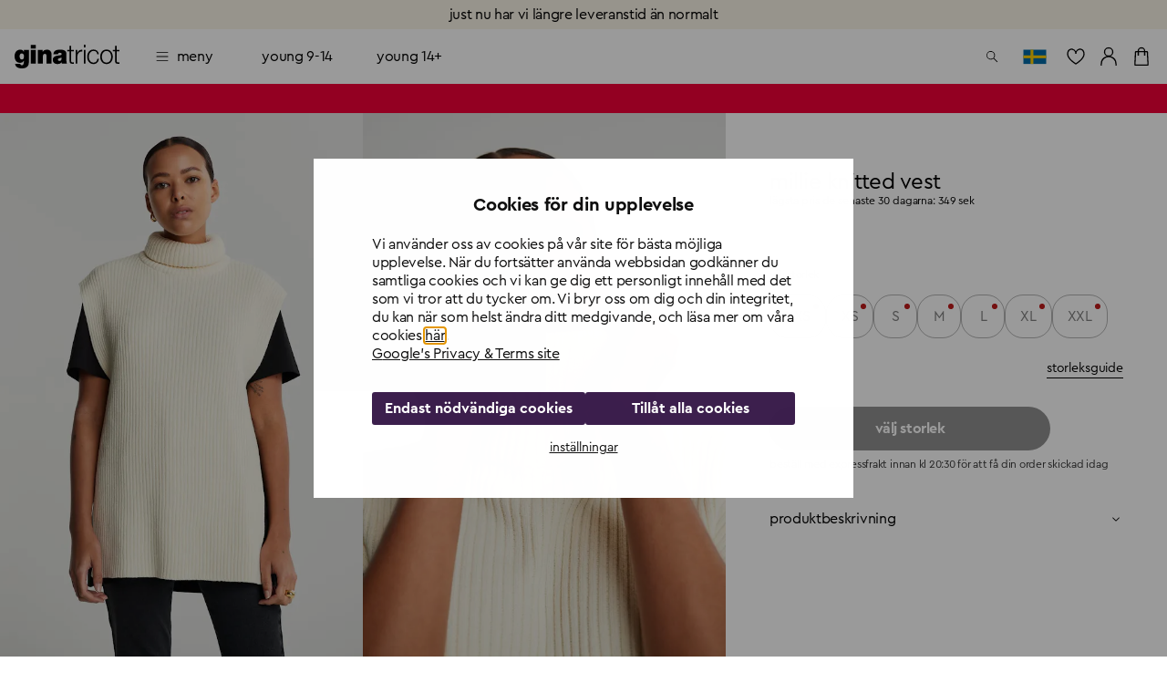

--- FILE ---
content_type: text/html; charset=utf-8
request_url: https://www.ginatricot.com/se/klader/trojor/stickadetrojor/knitted-vest-117741212
body_size: 35906
content:
<!DOCTYPE html><html lang="sv"><head data-prefix="og: http://ogp.me/ns# fb: http://ogp.me/ns/fb# product: http://ogp.me/ns/product#"><meta charSet="utf-8"/><meta name="viewport" content="width=device-width, initial-scale=1, maximum-scale=2"/><meta name="theme-color" content="#ffffff"/><link rel="alternate" href="https://www.ginatricot.com/eu/clothes/sweaters/knittedsweaters/millie-knitted-vest-117741212" hrefLang="x-default"/><link rel="alternate" href="https://www.ginatricot.com/fi/vaatteet/puserotneuletakit/neuleet/millie-knitted-vest-117741212" hrefLang="fi-fi"/><link rel="alternate" href="https://www.ginatricot.com/no/klaer/gensere/strikkedegensere/millie-knitted-vest-117741212" hrefLang="nb-no"/><link rel="alternate" href="https://www.ginatricot.com/de/kleider/pullis/strickpullis/millie-knitted-vest-117741212" hrefLang="de-de"/><link rel="alternate" href="https://www.ginatricot.com/eu/clothes/sweaters/knittedsweaters/millie-knitted-vest-117741212" hrefLang="en"/><link rel="alternate" href="https://www.ginatricot.com/se/klader/trojor/stickadetrojor/millie-knitted-vest-117741212" hrefLang="sv-se"/><link rel="alternate" href="https://www.ginatricot.com/dk/toj/trojer/striktrojer/millie-knitted-vest-117741212" hrefLang="da-dk"/><link rel="alternate" href="https://www.ginatricot.com/nl/kleding/truien/gebreide-trui/millie-knitted-vest-117741212" hrefLang="nl-nl"/><title>Millie knitted vest - Vit - Dam - Gina Tricot</title><meta property="og:title" content="Millie knitted vest - Vit - Dam - Gina Tricot"/><meta property="og:description" content="Millie knitted vest. Stickad väst med en polokrage. Västen är vit och ärmlös och har en oversize, boxig passform. Den har en hög slits på sidorna."/><meta name="description" content="Millie knitted vest. Stickad väst med en polokrage. Västen är vit och ärmlös och har en oversize, boxig passform. Den har en hög slits på sidorna."/><meta property="product:product_link" content="https://www.ginatricot.com/se/klader/trojor/stickadetrojor/millie-knitted-vest-117741212"/><link rel="canonical" href="https://www.ginatricot.com/se/klader/trojor/stickadetrojor/millie-knitted-vest-117741212"/><meta property="product:sku" content="117741212"/><meta property="product:retailer_item_id" content="117741212"/><meta property="product:condition" content="Warm white (1212)"/><meta property="product:color" content="Warm white (1212)"/><meta property="product:material" content="60% Bomull, 40% Akryl"/><meta property="product:availability" content="oos"/><meta property="product:original_price:amount" content="349.00"/><meta property="product:original_price:currency" content="SEK"/><meta property="product:price:amount" content="50.00"/><meta property="product:price:currency" content="SEK"/><meta property="og:type" content="product.item"/><script type="application/ld+json">{&quot;@context&quot;:&quot;http://schema.org&quot;,&quot;@type&quot;:&quot;Product&quot;,&quot;mpn&quot;:&quot;117741212&quot;,&quot;color&quot;:&quot;Warm white (1212)&quot;,&quot;material&quot;:&quot;60% Bomull, 40% Akryl&quot;,&quot;name&quot;:&quot;Millie knitted vest&quot;,&quot;description&quot;:&quot;Stickad väst med en polokrage. Västen är vit och ärmlös och har en oversize, boxig passform. Den har en hög slits på sidorna.&quot;,&quot;image&quot;:[&quot;https://ginatricot-pim.imgix.net/117741212/11774121201.jpg&quot;,&quot;https://ginatricot-pim.imgix.net/117741212/11774121202.jpg&quot;,&quot;https://ginatricot-pim.imgix.net/117741212/11774121203.jpg&quot;,&quot;https://ginatricot-pim.imgix.net/117741212/11774121205.jpg&quot;,&quot;https://ginatricot-pim.imgix.net/117741212/11774121206.jpg&quot;,&quot;https://ginatricot-pim.imgix.net/117741212/11774121207.jpg&quot;],&quot;brand&quot;:{&quot;@type&quot;:&quot;https://schema.org/Brand&quot;,&quot;name&quot;:&quot;Gina Tricot&quot;},&quot;aggregateRating&quot;:null,&quot;size&quot;:[{&quot;@type&quot;:&quot;SizeSpecification&quot;,&quot;name&quot;:&quot;XXS&quot;,&quot;suggestedGender&quot;:&quot;https://schema.org/Female&quot;},{&quot;@type&quot;:&quot;SizeSpecification&quot;,&quot;name&quot;:&quot;XS&quot;,&quot;suggestedGender&quot;:&quot;https://schema.org/Female&quot;},{&quot;@type&quot;:&quot;SizeSpecification&quot;,&quot;name&quot;:&quot;S&quot;,&quot;suggestedGender&quot;:&quot;https://schema.org/Female&quot;},{&quot;@type&quot;:&quot;SizeSpecification&quot;,&quot;name&quot;:&quot;M&quot;,&quot;suggestedGender&quot;:&quot;https://schema.org/Female&quot;},{&quot;@type&quot;:&quot;SizeSpecification&quot;,&quot;name&quot;:&quot;L&quot;,&quot;suggestedGender&quot;:&quot;https://schema.org/Female&quot;},{&quot;@type&quot;:&quot;SizeSpecification&quot;,&quot;name&quot;:&quot;XL&quot;,&quot;suggestedGender&quot;:&quot;https://schema.org/Female&quot;},{&quot;@type&quot;:&quot;SizeSpecification&quot;,&quot;name&quot;:&quot;XXL&quot;,&quot;suggestedGender&quot;:&quot;https://schema.org/Female&quot;}],&quot;offers&quot;:[{&quot;@type&quot;:&quot;Offer&quot;,&quot;gtin8&quot;:&quot;117741212101&quot;,&quot;url&quot;:&quot;https://www.ginatricot.com/se/klader/trojor/stickadetrojor/millie-knitted-vest-117741212&quot;,&quot;price&quot;:&quot;50.00&quot;,&quot;priceCurrency&quot;:&quot;SEK&quot;,&quot;itemCondition&quot;:&quot;https://schema.org/NewCondition&quot;,&quot;availability&quot;:&quot;http://schema.org/OutOfStock&quot;,&quot;priceSpecification&quot;:[{&quot;@type&quot;:&quot;UnitPriceSpecification&quot;,&quot;priceType&quot;:&quot;https://schema.org/ListPrice&quot;,&quot;price&quot;:&quot;349.00&quot;,&quot;priceCurrency&quot;:&quot;SEK&quot;}]},{&quot;@type&quot;:&quot;Offer&quot;,&quot;gtin8&quot;:&quot;117741212102&quot;,&quot;url&quot;:&quot;https://www.ginatricot.com/se/klader/trojor/stickadetrojor/millie-knitted-vest-117741212&quot;,&quot;price&quot;:&quot;50.00&quot;,&quot;priceCurrency&quot;:&quot;SEK&quot;,&quot;itemCondition&quot;:&quot;https://schema.org/NewCondition&quot;,&quot;availability&quot;:&quot;http://schema.org/OutOfStock&quot;,&quot;priceSpecification&quot;:[{&quot;@type&quot;:&quot;UnitPriceSpecification&quot;,&quot;priceType&quot;:&quot;https://schema.org/ListPrice&quot;,&quot;price&quot;:&quot;349.00&quot;,&quot;priceCurrency&quot;:&quot;SEK&quot;}]},{&quot;@type&quot;:&quot;Offer&quot;,&quot;gtin8&quot;:&quot;117741212103&quot;,&quot;url&quot;:&quot;https://www.ginatricot.com/se/klader/trojor/stickadetrojor/millie-knitted-vest-117741212&quot;,&quot;price&quot;:&quot;50.00&quot;,&quot;priceCurrency&quot;:&quot;SEK&quot;,&quot;itemCondition&quot;:&quot;https://schema.org/NewCondition&quot;,&quot;availability&quot;:&quot;http://schema.org/OutOfStock&quot;,&quot;priceSpecification&quot;:[{&quot;@type&quot;:&quot;UnitPriceSpecification&quot;,&quot;priceType&quot;:&quot;https://schema.org/ListPrice&quot;,&quot;price&quot;:&quot;349.00&quot;,&quot;priceCurrency&quot;:&quot;SEK&quot;}]},{&quot;@type&quot;:&quot;Offer&quot;,&quot;gtin8&quot;:&quot;117741212104&quot;,&quot;url&quot;:&quot;https://www.ginatricot.com/se/klader/trojor/stickadetrojor/millie-knitted-vest-117741212&quot;,&quot;price&quot;:&quot;50.00&quot;,&quot;priceCurrency&quot;:&quot;SEK&quot;,&quot;itemCondition&quot;:&quot;https://schema.org/NewCondition&quot;,&quot;availability&quot;:&quot;http://schema.org/OutOfStock&quot;,&quot;priceSpecification&quot;:[{&quot;@type&quot;:&quot;UnitPriceSpecification&quot;,&quot;priceType&quot;:&quot;https://schema.org/ListPrice&quot;,&quot;price&quot;:&quot;349.00&quot;,&quot;priceCurrency&quot;:&quot;SEK&quot;}]},{&quot;@type&quot;:&quot;Offer&quot;,&quot;gtin8&quot;:&quot;117741212105&quot;,&quot;url&quot;:&quot;https://www.ginatricot.com/se/klader/trojor/stickadetrojor/millie-knitted-vest-117741212&quot;,&quot;price&quot;:&quot;50.00&quot;,&quot;priceCurrency&quot;:&quot;SEK&quot;,&quot;itemCondition&quot;:&quot;https://schema.org/NewCondition&quot;,&quot;availability&quot;:&quot;http://schema.org/OutOfStock&quot;,&quot;priceSpecification&quot;:[{&quot;@type&quot;:&quot;UnitPriceSpecification&quot;,&quot;priceType&quot;:&quot;https://schema.org/ListPrice&quot;,&quot;price&quot;:&quot;349.00&quot;,&quot;priceCurrency&quot;:&quot;SEK&quot;}]},{&quot;@type&quot;:&quot;Offer&quot;,&quot;gtin8&quot;:&quot;117741212106&quot;,&quot;url&quot;:&quot;https://www.ginatricot.com/se/klader/trojor/stickadetrojor/millie-knitted-vest-117741212&quot;,&quot;price&quot;:&quot;50.00&quot;,&quot;priceCurrency&quot;:&quot;SEK&quot;,&quot;itemCondition&quot;:&quot;https://schema.org/NewCondition&quot;,&quot;availability&quot;:&quot;http://schema.org/OutOfStock&quot;,&quot;priceSpecification&quot;:[{&quot;@type&quot;:&quot;UnitPriceSpecification&quot;,&quot;priceType&quot;:&quot;https://schema.org/ListPrice&quot;,&quot;price&quot;:&quot;349.00&quot;,&quot;priceCurrency&quot;:&quot;SEK&quot;}]},{&quot;@type&quot;:&quot;Offer&quot;,&quot;gtin8&quot;:&quot;117741212107&quot;,&quot;url&quot;:&quot;https://www.ginatricot.com/se/klader/trojor/stickadetrojor/millie-knitted-vest-117741212&quot;,&quot;price&quot;:&quot;50.00&quot;,&quot;priceCurrency&quot;:&quot;SEK&quot;,&quot;itemCondition&quot;:&quot;https://schema.org/NewCondition&quot;,&quot;availability&quot;:&quot;http://schema.org/OutOfStock&quot;,&quot;priceSpecification&quot;:[{&quot;@type&quot;:&quot;UnitPriceSpecification&quot;,&quot;priceType&quot;:&quot;https://schema.org/ListPrice&quot;,&quot;price&quot;:&quot;349.00&quot;,&quot;priceCurrency&quot;:&quot;SEK&quot;}]}]}</script><link rel="preload" as="image" imageSrcSet="https://ginatricot-pim.imgix.net/117741212/11774121201.jpg?auto=format&amp;fit=max&amp;w=384 384w, https://ginatricot-pim.imgix.net/117741212/11774121201.jpg?auto=format&amp;fit=max&amp;w=640 640w, https://ginatricot-pim.imgix.net/117741212/11774121201.jpg?auto=format&amp;fit=max&amp;w=750 750w, https://ginatricot-pim.imgix.net/117741212/11774121201.jpg?auto=format&amp;fit=max&amp;w=828 828w, https://ginatricot-pim.imgix.net/117741212/11774121201.jpg?auto=format&amp;fit=max&amp;w=1080 1080w, https://ginatricot-pim.imgix.net/117741212/11774121201.jpg?auto=format&amp;fit=max&amp;w=1200 1200w, https://ginatricot-pim.imgix.net/117741212/11774121201.jpg?auto=format&amp;fit=max&amp;w=1920 1920w, https://ginatricot-pim.imgix.net/117741212/11774121201.jpg?auto=format&amp;fit=max&amp;w=2048 2048w, https://ginatricot-pim.imgix.net/117741212/11774121201.jpg?auto=format&amp;fit=max&amp;w=3840 3840w" imageSizes="(max-width: 600px) 100vw, (max-width: 1280px) 50vw, (max-width: 1920px) 50vw, 50vw" fetchpriority="high"/><link rel="preload" as="image" imageSrcSet="https://ginatricot-pim.imgix.net/117741212/11774121202.jpg?auto=format&amp;fit=max&amp;w=384 384w, https://ginatricot-pim.imgix.net/117741212/11774121202.jpg?auto=format&amp;fit=max&amp;w=640 640w, https://ginatricot-pim.imgix.net/117741212/11774121202.jpg?auto=format&amp;fit=max&amp;w=750 750w, https://ginatricot-pim.imgix.net/117741212/11774121202.jpg?auto=format&amp;fit=max&amp;w=828 828w, https://ginatricot-pim.imgix.net/117741212/11774121202.jpg?auto=format&amp;fit=max&amp;w=1080 1080w, https://ginatricot-pim.imgix.net/117741212/11774121202.jpg?auto=format&amp;fit=max&amp;w=1200 1200w, https://ginatricot-pim.imgix.net/117741212/11774121202.jpg?auto=format&amp;fit=max&amp;w=1920 1920w, https://ginatricot-pim.imgix.net/117741212/11774121202.jpg?auto=format&amp;fit=max&amp;w=2048 2048w, https://ginatricot-pim.imgix.net/117741212/11774121202.jpg?auto=format&amp;fit=max&amp;w=3840 3840w" imageSizes="(max-width: 600px) 100vw, (max-width: 1280px) 50vw, (max-width: 1920px) 50vw, 50vw" fetchpriority="high"/><link rel="preload" as="image" imageSrcSet="https://ginatricot-pim.imgix.net/117741212/11774121203.jpg?auto=format&amp;fit=max&amp;w=384 384w, https://ginatricot-pim.imgix.net/117741212/11774121203.jpg?auto=format&amp;fit=max&amp;w=640 640w, https://ginatricot-pim.imgix.net/117741212/11774121203.jpg?auto=format&amp;fit=max&amp;w=750 750w, https://ginatricot-pim.imgix.net/117741212/11774121203.jpg?auto=format&amp;fit=max&amp;w=828 828w, https://ginatricot-pim.imgix.net/117741212/11774121203.jpg?auto=format&amp;fit=max&amp;w=1080 1080w, https://ginatricot-pim.imgix.net/117741212/11774121203.jpg?auto=format&amp;fit=max&amp;w=1200 1200w, https://ginatricot-pim.imgix.net/117741212/11774121203.jpg?auto=format&amp;fit=max&amp;w=1920 1920w, https://ginatricot-pim.imgix.net/117741212/11774121203.jpg?auto=format&amp;fit=max&amp;w=2048 2048w, https://ginatricot-pim.imgix.net/117741212/11774121203.jpg?auto=format&amp;fit=max&amp;w=3840 3840w" imageSizes="(max-width: 600px) 100vw, (max-width: 1280px) 50vw, (max-width: 1920px) 50vw, 50vw" fetchpriority="high"/><link rel="preload" as="image" imageSrcSet="https://ginatricot-pim.imgix.net/117741212/11774121205.jpg?auto=format&amp;fit=max&amp;w=384 384w, https://ginatricot-pim.imgix.net/117741212/11774121205.jpg?auto=format&amp;fit=max&amp;w=640 640w, https://ginatricot-pim.imgix.net/117741212/11774121205.jpg?auto=format&amp;fit=max&amp;w=750 750w, https://ginatricot-pim.imgix.net/117741212/11774121205.jpg?auto=format&amp;fit=max&amp;w=828 828w, https://ginatricot-pim.imgix.net/117741212/11774121205.jpg?auto=format&amp;fit=max&amp;w=1080 1080w, https://ginatricot-pim.imgix.net/117741212/11774121205.jpg?auto=format&amp;fit=max&amp;w=1200 1200w, https://ginatricot-pim.imgix.net/117741212/11774121205.jpg?auto=format&amp;fit=max&amp;w=1920 1920w, https://ginatricot-pim.imgix.net/117741212/11774121205.jpg?auto=format&amp;fit=max&amp;w=2048 2048w, https://ginatricot-pim.imgix.net/117741212/11774121205.jpg?auto=format&amp;fit=max&amp;w=3840 3840w" imageSizes="(max-width: 600px) 100vw, (max-width: 1280px) 50vw, (max-width: 1920px) 50vw, 50vw" fetchpriority="high"/><link rel="preload" as="image" imageSrcSet="https://ginatricot-pim.imgix.net/117741212/11774121206.jpg?auto=format&amp;fit=max&amp;w=384 384w, https://ginatricot-pim.imgix.net/117741212/11774121206.jpg?auto=format&amp;fit=max&amp;w=640 640w, https://ginatricot-pim.imgix.net/117741212/11774121206.jpg?auto=format&amp;fit=max&amp;w=750 750w, https://ginatricot-pim.imgix.net/117741212/11774121206.jpg?auto=format&amp;fit=max&amp;w=828 828w, https://ginatricot-pim.imgix.net/117741212/11774121206.jpg?auto=format&amp;fit=max&amp;w=1080 1080w, https://ginatricot-pim.imgix.net/117741212/11774121206.jpg?auto=format&amp;fit=max&amp;w=1200 1200w, https://ginatricot-pim.imgix.net/117741212/11774121206.jpg?auto=format&amp;fit=max&amp;w=1920 1920w, https://ginatricot-pim.imgix.net/117741212/11774121206.jpg?auto=format&amp;fit=max&amp;w=2048 2048w, https://ginatricot-pim.imgix.net/117741212/11774121206.jpg?auto=format&amp;fit=max&amp;w=3840 3840w" imageSizes="(max-width: 600px) 100vw, (max-width: 1280px) 50vw, (max-width: 1920px) 50vw, 50vw" fetchpriority="high"/><link rel="preload" as="image" imageSrcSet="https://ginatricot-pim.imgix.net/117741212/11774121207.jpg?auto=format&amp;fit=max&amp;w=384 384w, https://ginatricot-pim.imgix.net/117741212/11774121207.jpg?auto=format&amp;fit=max&amp;w=640 640w, https://ginatricot-pim.imgix.net/117741212/11774121207.jpg?auto=format&amp;fit=max&amp;w=750 750w, https://ginatricot-pim.imgix.net/117741212/11774121207.jpg?auto=format&amp;fit=max&amp;w=828 828w, https://ginatricot-pim.imgix.net/117741212/11774121207.jpg?auto=format&amp;fit=max&amp;w=1080 1080w, https://ginatricot-pim.imgix.net/117741212/11774121207.jpg?auto=format&amp;fit=max&amp;w=1200 1200w, https://ginatricot-pim.imgix.net/117741212/11774121207.jpg?auto=format&amp;fit=max&amp;w=1920 1920w, https://ginatricot-pim.imgix.net/117741212/11774121207.jpg?auto=format&amp;fit=max&amp;w=2048 2048w, https://ginatricot-pim.imgix.net/117741212/11774121207.jpg?auto=format&amp;fit=max&amp;w=3840 3840w" imageSizes="(max-width: 600px) 100vw, (max-width: 1280px) 50vw, (max-width: 1920px) 50vw, 50vw" fetchpriority="high"/><meta name="next-head-count" content="35"/><meta name="emotion-insertion-point" content=""/><style data-emotion="mui-global e4w1yy">html{-webkit-font-smoothing:antialiased;-moz-osx-font-smoothing:grayscale;box-sizing:border-box;-webkit-text-size-adjust:100%;}*,*::before,*::after{box-sizing:inherit;}strong,b{font-weight:700;}body{margin:0;color:#000000;font-family:'__primaryFont_543dc4','__primaryFont_Fallback_543dc4',Helvetica,Arial,sans-serif;font-weight:400;font-size:1rem;line-height:1.3;letter-spacing:-0.02em;text-transform:lowercase;background-color:#ffffff;}@media print{body{background-color:#ffffff;}}body::backdrop{background-color:#ffffff;}</style><style data-emotion="mui 19qtqpy 1n55g7s 1ylzr0a 1opodq7 1rzb3uu gbz7f 9144rc 18dazwt xdrdh8 we5qam 181hk7h k58zl6 16nuqkz ysgrtp 17o5nyn yed1q9 a0y2e3 hboir5 8atqhb vi75sk 1agm0qf 1rmvtv6 166m20j">.mui-19qtqpy{background-color:#FAF4E8;color:#000000;-webkit-transition:box-shadow 300ms cubic-bezier(0.4, 0, 0.2, 1) 0ms;transition:box-shadow 300ms cubic-bezier(0.4, 0, 0.2, 1) 0ms;box-shadow:none;display:-webkit-box;display:-webkit-flex;display:-ms-flexbox;display:flex;-webkit-flex-direction:column;-ms-flex-direction:column;flex-direction:column;width:100%;box-sizing:border-box;-webkit-flex-shrink:0;-ms-flex-negative:0;flex-shrink:0;position:-webkit-sticky;position:sticky;z-index:1100;top:0;left:auto;right:0;color:inherit;}.mui-1n55g7s{display:-webkit-inline-box;display:-webkit-inline-flex;display:-ms-inline-flexbox;display:inline-flex;-webkit-align-items:center;-webkit-box-align:center;-ms-flex-align:center;align-items:center;-webkit-box-pack:center;-ms-flex-pack:center;-webkit-justify-content:center;justify-content:center;position:relative;box-sizing:border-box;-webkit-tap-highlight-color:transparent;background-color:transparent;outline:0;border:0;margin:0;border-radius:0;padding:0;cursor:pointer;-webkit-user-select:none;-moz-user-select:none;-ms-user-select:none;user-select:none;vertical-align:middle;-moz-appearance:none;-webkit-appearance:none;-webkit-text-decoration:none;text-decoration:none;color:inherit;text-transform:lowercase;font-family:'__primaryFont_543dc4','__primaryFont_Fallback_543dc4',Helvetica,Arial,sans-serif;font-weight:700;font-size:0.9375rem;line-height:1.25;letter-spacing:-0.03em;text-transform:lowercase;min-width:64px;padding:8px 22px;border-radius:0;-webkit-transition:background-color 250ms cubic-bezier(0.4, 0, 0.2, 1) 0ms,box-shadow 250ms cubic-bezier(0.4, 0, 0.2, 1) 0ms,border-color 250ms cubic-bezier(0.4, 0, 0.2, 1) 0ms,color 250ms cubic-bezier(0.4, 0, 0.2, 1) 0ms;transition:background-color 250ms cubic-bezier(0.4, 0, 0.2, 1) 0ms,box-shadow 250ms cubic-bezier(0.4, 0, 0.2, 1) 0ms,border-color 250ms cubic-bezier(0.4, 0, 0.2, 1) 0ms,color 250ms cubic-bezier(0.4, 0, 0.2, 1) 0ms;color:#3C1F4D;background-color:#e0c4b6;box-shadow:0px 3px 1px -2px rgba(203, 162, 142, 0.2),0px 2px 2px 0px rgba(203, 162, 142, 0.14),0px 1px 5px 0px rgba(203, 162, 142, 0.12);box-shadow:none;background-color:#000000;color:#ffffff;padding:10px 20px;}.mui-1n55g7s::-moz-focus-inner{border-style:none;}.mui-1n55g7s.Mui-disabled{pointer-events:none;cursor:default;}@media print{.mui-1n55g7s{-webkit-print-color-adjust:exact;color-adjust:exact;}}.mui-1n55g7s:hover{-webkit-text-decoration:none;text-decoration:none;background-color:rgb(156, 137, 127);box-shadow:0px 2px 4px -1px rgba(203, 162, 142, 0.2),0px 4px 5px 0px rgba(203, 162, 142, 0.14),0px 1px 10px 0px rgba(203, 162, 142, 0.12);}@media (hover: none){.mui-1n55g7s:hover{background-color:#e0c4b6;}}.mui-1n55g7s:active{box-shadow:0px 5px 5px -3px rgba(203, 162, 142, 0.2),0px 8px 10px 1px rgba(203, 162, 142, 0.14),0px 3px 14px 2px rgba(203, 162, 142, 0.12);}.mui-1n55g7s.Mui-focusVisible{box-shadow:0px 3px 5px -1px rgba(203, 162, 142, 0.2),0px 6px 10px 0px rgba(203, 162, 142, 0.14),0px 1px 18px 0px rgba(203, 162, 142, 0.12);}.mui-1n55g7s.Mui-disabled{color:rgba(0, 0, 0, 0.26);box-shadow:none;background-color:rgba(0, 0, 0, 0.12);}.mui-1n55g7s:hover{box-shadow:none;}.mui-1n55g7s.Mui-focusVisible{box-shadow:none;}.mui-1n55g7s:active{box-shadow:none;}.mui-1n55g7s.Mui-disabled{box-shadow:none;}.mui-1n55g7s.MuiButton-contained.MuiButton-sizeSmall{padding:8px 16px;font-size:0.75rem;}.mui-1n55g7s.MuiButton-contained.MuiButton-sizeMedium{padding:10px 16px;font-size:0.875rem;}.mui-1n55g7s.MuiButton-contained.MuiButton-sizeLarge{padding:14px 28px;font-size:1rem;}.mui-1n55g7s.MuiButton-contained.MuiButton-sizeLarge.MuiButton-wishlistVariant{padding:4px 8px;font-size:0.875rem;}.mui-1n55g7s.MuiButton-outlined.MuiButton-sizeSmall{padding:7px 15px;font-size:0.75rem;}.mui-1n55g7s.MuiButton-outlined.MuiButton-sizeLarge{padding:13px 27px;font-size:1rem;}.mui-1n55g7s.MuiButton-text.MuiButton-sizeSmall{padding:8px 16px;font-size:0.75rem;}.mui-1n55g7s.MuiButton-text.MuiButton-sizeLarge{padding:14px 28px;font-size:1rem;}.mui-1n55g7s:hover{background-color:rgba(0, 0, 0, 0.8);}.mui-1n55g7s:hoverdisabled{background-color:rgba(0, 0, 0, 0.12);}@media (hover: none){.mui-1n55g7s:hover{background-color:#000000;}}.mui-1ylzr0a{position:relative;display:-webkit-box;display:-webkit-flex;display:-ms-flexbox;display:flex;-webkit-align-items:center;-webkit-box-align:center;-ms-flex-align:center;align-items:center;padding-left:16px;padding-right:16px;min-height:60px;padding-left:16px;padding-right:16px;min-height:60px;}@media (min-width:600px){.mui-1ylzr0a{padding-left:24px;padding-right:24px;}}@media (min-width:600px){.mui-1ylzr0a{min-height:60px;}}@media (min-width:600px){.mui-1ylzr0a{padding-left:16px;padding-right:16px;}}@media (min-width:600px){.mui-1ylzr0a{min-height:60px;}}.mui-1opodq7{margin:0;font-family:'__primaryFont_543dc4','__primaryFont_Fallback_543dc4',Helvetica,Arial,sans-serif;font-weight:400;font-size:1rem;line-height:1.3;letter-spacing:-0.02em;text-transform:lowercase;}.mui-1rzb3uu{position:relative;display:-webkit-inline-box;display:-webkit-inline-flex;display:-ms-inline-flexbox;display:inline-flex;vertical-align:middle;-webkit-flex-shrink:0;-ms-flex-negative:0;flex-shrink:0;}.mui-gbz7f{display:-webkit-box;display:-webkit-flex;display:-ms-flexbox;display:flex;-webkit-flex-direction:row;-ms-flex-direction:row;flex-direction:row;-webkit-box-flex-wrap:wrap;-webkit-flex-wrap:wrap;-ms-flex-wrap:wrap;flex-wrap:wrap;-webkit-box-pack:center;-ms-flex-pack:center;-webkit-justify-content:center;justify-content:center;-webkit-align-content:center;-ms-flex-line-pack:center;align-content:center;-webkit-align-items:center;-webkit-box-align:center;-ms-flex-align:center;align-items:center;position:absolute;box-sizing:border-box;font-family:'__primaryFont_543dc4','__primaryFont_Fallback_543dc4',Helvetica,Arial,sans-serif;font-weight:500;font-size:0.75rem;min-width:20px;line-height:1;padding:0 6px;height:20px;border-radius:10px;z-index:1;-webkit-transition:-webkit-transform 225ms cubic-bezier(0.4, 0, 0.2, 1) 0ms;transition:transform 225ms cubic-bezier(0.4, 0, 0.2, 1) 0ms;top:0;right:0;-webkit-transform:scale(1) translate(50%, -50%);-moz-transform:scale(1) translate(50%, -50%);-ms-transform:scale(1) translate(50%, -50%);transform:scale(1) translate(50%, -50%);transform-origin:100% 0%;-webkit-transition:-webkit-transform 195ms cubic-bezier(0.4, 0, 0.2, 1) 0ms;transition:transform 195ms cubic-bezier(0.4, 0, 0.2, 1) 0ms;}.mui-gbz7f.MuiBadge-invisible{-webkit-transform:scale(0) translate(50%, -50%);-moz-transform:scale(0) translate(50%, -50%);-ms-transform:scale(0) translate(50%, -50%);transform:scale(0) translate(50%, -50%);}.mui-9144rc{margin:0;font-family:'__primaryFont_543dc4','__primaryFont_Fallback_543dc4',Helvetica,Arial,sans-serif;font-weight:400;font-size:0.75rem;line-height:1.4;letter-spacing:-0.01em;text-transform:lowercase;display:block;}.mui-18dazwt{display:-webkit-inline-box;display:-webkit-inline-flex;display:-ms-inline-flexbox;display:inline-flex;-webkit-align-items:center;-webkit-box-align:center;-ms-flex-align:center;align-items:center;-webkit-box-pack:center;-ms-flex-pack:center;-webkit-justify-content:center;justify-content:center;position:relative;box-sizing:border-box;-webkit-tap-highlight-color:transparent;background-color:transparent;outline:0;border:0;margin:0;border-radius:0;padding:0;cursor:pointer;-webkit-user-select:none;-moz-user-select:none;-ms-user-select:none;user-select:none;vertical-align:middle;-moz-appearance:none;-webkit-appearance:none;-webkit-text-decoration:none;text-decoration:none;color:inherit;text-transform:lowercase;font-family:'__primaryFont_543dc4','__primaryFont_Fallback_543dc4',Helvetica,Arial,sans-serif;font-weight:400;font-size:1rem;line-height:1.3;letter-spacing:-0.02em;text-transform:lowercase;display:-webkit-box;display:-webkit-flex;display:-ms-flexbox;display:flex;-webkit-box-pack:start;-ms-flex-pack:start;-webkit-justify-content:flex-start;justify-content:flex-start;-webkit-align-items:center;-webkit-box-align:center;-ms-flex-align:center;align-items:center;position:relative;-webkit-text-decoration:none;text-decoration:none;min-height:48px;padding-top:6px;padding-bottom:6px;box-sizing:border-box;white-space:nowrap;padding-left:16px;padding-right:16px;}.mui-18dazwt::-moz-focus-inner{border-style:none;}.mui-18dazwt.Mui-disabled{pointer-events:none;cursor:default;}@media print{.mui-18dazwt{-webkit-print-color-adjust:exact;color-adjust:exact;}}.mui-18dazwt:hover{-webkit-text-decoration:none;text-decoration:none;background-color:rgba(0, 0, 0, 0.04);}@media (hover: none){.mui-18dazwt:hover{background-color:transparent;}}.mui-18dazwt.Mui-selected{background-color:rgba(224, 196, 182, 0.08);}.mui-18dazwt.Mui-selected.Mui-focusVisible{background-color:rgba(224, 196, 182, 0.2);}.mui-18dazwt.Mui-selected:hover{background-color:rgba(224, 196, 182, 0.12);}@media (hover: none){.mui-18dazwt.Mui-selected:hover{background-color:rgba(224, 196, 182, 0.08);}}.mui-18dazwt.Mui-focusVisible{background-color:rgba(0, 0, 0, 0.12);}.mui-18dazwt.Mui-disabled{opacity:0.38;}.mui-18dazwt+.MuiDivider-root{margin-top:8px;margin-bottom:8px;}.mui-18dazwt+.MuiDivider-inset{margin-left:52px;}.mui-18dazwt .MuiListItemText-root{margin-top:0;margin-bottom:0;}.mui-18dazwt .MuiListItemText-inset{padding-left:36px;}.mui-18dazwt .MuiListItemIcon-root{min-width:36px;}@media (min-width:600px){.mui-18dazwt{min-height:auto;}}.mui-18dazwt.Mui-selected{background-color:rgba(0, 0, 0, 0.08);}.mui-18dazwt.Mui-selected:hover{background-color:rgba(0, 0, 0, 0.08);}.mui-18dazwt:hover{background-color:rgba(0, 0, 0, 0.04);}.mui-xdrdh8{display:-webkit-inline-box;display:-webkit-inline-flex;display:-ms-inline-flexbox;display:inline-flex;-webkit-align-items:center;-webkit-box-align:center;-ms-flex-align:center;align-items:center;-webkit-box-pack:center;-ms-flex-pack:center;-webkit-justify-content:center;justify-content:center;position:relative;box-sizing:border-box;-webkit-tap-highlight-color:transparent;background-color:transparent;outline:0;border:0;margin:0;border-radius:0;padding:0;cursor:pointer;-webkit-user-select:none;-moz-user-select:none;-ms-user-select:none;user-select:none;vertical-align:middle;-moz-appearance:none;-webkit-appearance:none;-webkit-text-decoration:none;text-decoration:none;color:inherit;text-transform:lowercase;margin:0;font-family:'__primaryFont_543dc4','__primaryFont_Fallback_543dc4',Helvetica,Arial,sans-serif;font-weight:700;font-size:0.75rem;line-height:1.4;letter-spacing:-0.01em;text-transform:lowercase;color:inherit;-webkit-text-decoration:none;text-decoration:none;text-decoration-color:unset;font-family:'__primaryFont_543dc4','__primaryFont_Fallback_543dc4',Helvetica,Arial,sans-serif;font-weight:700;font-size:0.75rem;line-height:1.4;letter-spacing:-0.01em;text-transform:lowercase;color:inherit;}.mui-xdrdh8::-moz-focus-inner{border-style:none;}.mui-xdrdh8.Mui-disabled{pointer-events:none;cursor:default;}@media print{.mui-xdrdh8{-webkit-print-color-adjust:exact;color-adjust:exact;}}.mui-we5qam{display:-webkit-inline-box;display:-webkit-inline-flex;display:-ms-inline-flexbox;display:inline-flex;-webkit-align-items:center;-webkit-box-align:center;-ms-flex-align:center;align-items:center;-webkit-box-pack:center;-ms-flex-pack:center;-webkit-justify-content:center;justify-content:center;position:relative;box-sizing:border-box;-webkit-tap-highlight-color:transparent;background-color:transparent;outline:0;border:0;margin:0;border-radius:0;padding:0;cursor:pointer;-webkit-user-select:none;-moz-user-select:none;-ms-user-select:none;user-select:none;vertical-align:middle;-moz-appearance:none;-webkit-appearance:none;-webkit-text-decoration:none;text-decoration:none;color:inherit;text-transform:lowercase;font-family:'__primaryFont_543dc4','__primaryFont_Fallback_543dc4',Helvetica,Arial,sans-serif;font-weight:700;font-size:0.9375rem;line-height:1.25;letter-spacing:-0.03em;text-transform:lowercase;min-width:64px;padding:8px 22px;border-radius:0;-webkit-transition:background-color 250ms cubic-bezier(0.4, 0, 0.2, 1) 0ms,box-shadow 250ms cubic-bezier(0.4, 0, 0.2, 1) 0ms,border-color 250ms cubic-bezier(0.4, 0, 0.2, 1) 0ms,color 250ms cubic-bezier(0.4, 0, 0.2, 1) 0ms;transition:background-color 250ms cubic-bezier(0.4, 0, 0.2, 1) 0ms,box-shadow 250ms cubic-bezier(0.4, 0, 0.2, 1) 0ms,border-color 250ms cubic-bezier(0.4, 0, 0.2, 1) 0ms,color 250ms cubic-bezier(0.4, 0, 0.2, 1) 0ms;color:inherit;background-color:#e0e0e0;box-shadow:0px 3px 1px -2px rgba(203, 162, 142, 0.2),0px 2px 2px 0px rgba(203, 162, 142, 0.14),0px 1px 5px 0px rgba(203, 162, 142, 0.12);border-color:currentColor;width:100%;box-shadow:none;background-color:#000000;color:#ffffff;padding:10px 20px;}.mui-we5qam::-moz-focus-inner{border-style:none;}.mui-we5qam.Mui-disabled{pointer-events:none;cursor:default;}@media print{.mui-we5qam{-webkit-print-color-adjust:exact;color-adjust:exact;}}.mui-we5qam:hover{-webkit-text-decoration:none;text-decoration:none;background-color:#d5d5d5;box-shadow:0px 2px 4px -1px rgba(203, 162, 142, 0.2),0px 4px 5px 0px rgba(203, 162, 142, 0.14),0px 1px 10px 0px rgba(203, 162, 142, 0.12);}@media (hover: none){.mui-we5qam:hover{box-shadow:0px 3px 1px -2px rgba(203, 162, 142, 0.2),0px 2px 2px 0px rgba(203, 162, 142, 0.14),0px 1px 5px 0px rgba(203, 162, 142, 0.12);background-color:#e0e0e0;}}.mui-we5qam:active{box-shadow:0px 5px 5px -3px rgba(203, 162, 142, 0.2),0px 8px 10px 1px rgba(203, 162, 142, 0.14),0px 3px 14px 2px rgba(203, 162, 142, 0.12);}.mui-we5qam.Mui-focusVisible{box-shadow:0px 3px 5px -1px rgba(203, 162, 142, 0.2),0px 6px 10px 0px rgba(203, 162, 142, 0.14),0px 1px 18px 0px rgba(203, 162, 142, 0.12);}.mui-we5qam.Mui-disabled{color:rgba(0, 0, 0, 0.26);box-shadow:none;background-color:rgba(0, 0, 0, 0.12);}.mui-we5qam:hover{box-shadow:none;}.mui-we5qam.Mui-focusVisible{box-shadow:none;}.mui-we5qam:active{box-shadow:none;}.mui-we5qam.Mui-disabled{box-shadow:none;}.mui-we5qam.MuiButton-contained.MuiButton-sizeSmall{padding:8px 16px;font-size:0.75rem;}.mui-we5qam.MuiButton-contained.MuiButton-sizeMedium{padding:10px 16px;font-size:0.875rem;}.mui-we5qam.MuiButton-contained.MuiButton-sizeLarge{padding:14px 28px;font-size:1rem;}.mui-we5qam.MuiButton-contained.MuiButton-sizeLarge.MuiButton-wishlistVariant{padding:4px 8px;font-size:0.875rem;}.mui-we5qam.MuiButton-outlined.MuiButton-sizeSmall{padding:7px 15px;font-size:0.75rem;}.mui-we5qam.MuiButton-outlined.MuiButton-sizeLarge{padding:13px 27px;font-size:1rem;}.mui-we5qam.MuiButton-text.MuiButton-sizeSmall{padding:8px 16px;font-size:0.75rem;}.mui-we5qam.MuiButton-text.MuiButton-sizeLarge{padding:14px 28px;font-size:1rem;}.mui-we5qam:hover{background-color:rgba(0, 0, 0, 0.8);}.mui-we5qam:hoverdisabled{background-color:rgba(0, 0, 0, 0.12);}@media (hover: none){.mui-we5qam:hover{background-color:#000000;}}.mui-181hk7h{display:-webkit-inline-box;display:-webkit-inline-flex;display:-ms-inline-flexbox;display:inline-flex;-webkit-align-items:center;-webkit-box-align:center;-ms-flex-align:center;align-items:center;-webkit-box-pack:center;-ms-flex-pack:center;-webkit-justify-content:center;justify-content:center;position:relative;box-sizing:border-box;-webkit-tap-highlight-color:transparent;background-color:transparent;outline:0;border:0;margin:0;border-radius:0;padding:0;cursor:pointer;-webkit-user-select:none;-moz-user-select:none;-ms-user-select:none;user-select:none;vertical-align:middle;-moz-appearance:none;-webkit-appearance:none;-webkit-text-decoration:none;text-decoration:none;color:inherit;text-transform:lowercase;font-family:'__primaryFont_543dc4','__primaryFont_Fallback_543dc4',Helvetica,Arial,sans-serif;font-weight:700;font-size:0.9375rem;line-height:1.25;letter-spacing:-0.03em;text-transform:lowercase;min-width:64px;padding:8px 22px;border-radius:0;-webkit-transition:background-color 250ms cubic-bezier(0.4, 0, 0.2, 1) 0ms,box-shadow 250ms cubic-bezier(0.4, 0, 0.2, 1) 0ms,border-color 250ms cubic-bezier(0.4, 0, 0.2, 1) 0ms,color 250ms cubic-bezier(0.4, 0, 0.2, 1) 0ms;transition:background-color 250ms cubic-bezier(0.4, 0, 0.2, 1) 0ms,box-shadow 250ms cubic-bezier(0.4, 0, 0.2, 1) 0ms,border-color 250ms cubic-bezier(0.4, 0, 0.2, 1) 0ms,color 250ms cubic-bezier(0.4, 0, 0.2, 1) 0ms;color:inherit;background-color:#e0e0e0;box-shadow:0px 3px 1px -2px rgba(203, 162, 142, 0.2),0px 2px 2px 0px rgba(203, 162, 142, 0.14),0px 1px 5px 0px rgba(203, 162, 142, 0.12);border-color:currentColor;box-shadow:none;background-color:#000000;color:#ffffff;padding:10px 20px;}.mui-181hk7h::-moz-focus-inner{border-style:none;}.mui-181hk7h.Mui-disabled{pointer-events:none;cursor:default;}@media print{.mui-181hk7h{-webkit-print-color-adjust:exact;color-adjust:exact;}}.mui-181hk7h:hover{-webkit-text-decoration:none;text-decoration:none;background-color:#d5d5d5;box-shadow:0px 2px 4px -1px rgba(203, 162, 142, 0.2),0px 4px 5px 0px rgba(203, 162, 142, 0.14),0px 1px 10px 0px rgba(203, 162, 142, 0.12);}@media (hover: none){.mui-181hk7h:hover{box-shadow:0px 3px 1px -2px rgba(203, 162, 142, 0.2),0px 2px 2px 0px rgba(203, 162, 142, 0.14),0px 1px 5px 0px rgba(203, 162, 142, 0.12);background-color:#e0e0e0;}}.mui-181hk7h:active{box-shadow:0px 5px 5px -3px rgba(203, 162, 142, 0.2),0px 8px 10px 1px rgba(203, 162, 142, 0.14),0px 3px 14px 2px rgba(203, 162, 142, 0.12);}.mui-181hk7h.Mui-focusVisible{box-shadow:0px 3px 5px -1px rgba(203, 162, 142, 0.2),0px 6px 10px 0px rgba(203, 162, 142, 0.14),0px 1px 18px 0px rgba(203, 162, 142, 0.12);}.mui-181hk7h.Mui-disabled{color:rgba(0, 0, 0, 0.26);box-shadow:none;background-color:rgba(0, 0, 0, 0.12);}.mui-181hk7h:hover{box-shadow:none;}.mui-181hk7h.Mui-focusVisible{box-shadow:none;}.mui-181hk7h:active{box-shadow:none;}.mui-181hk7h.Mui-disabled{box-shadow:none;}.mui-181hk7h.MuiButton-contained.MuiButton-sizeSmall{padding:8px 16px;font-size:0.75rem;}.mui-181hk7h.MuiButton-contained.MuiButton-sizeMedium{padding:10px 16px;font-size:0.875rem;}.mui-181hk7h.MuiButton-contained.MuiButton-sizeLarge{padding:14px 28px;font-size:1rem;}.mui-181hk7h.MuiButton-contained.MuiButton-sizeLarge.MuiButton-wishlistVariant{padding:4px 8px;font-size:0.875rem;}.mui-181hk7h.MuiButton-outlined.MuiButton-sizeSmall{padding:7px 15px;font-size:0.75rem;}.mui-181hk7h.MuiButton-outlined.MuiButton-sizeLarge{padding:13px 27px;font-size:1rem;}.mui-181hk7h.MuiButton-text.MuiButton-sizeSmall{padding:8px 16px;font-size:0.75rem;}.mui-181hk7h.MuiButton-text.MuiButton-sizeLarge{padding:14px 28px;font-size:1rem;}.mui-181hk7h:hover{background-color:rgba(0, 0, 0, 0.8);}.mui-181hk7h:hoverdisabled{background-color:rgba(0, 0, 0, 0.12);}@media (hover: none){.mui-181hk7h:hover{background-color:#000000;}}.mui-k58zl6{position:fixed;display:-webkit-box;display:-webkit-flex;display:-ms-flexbox;display:flex;-webkit-align-items:center;-webkit-box-align:center;-ms-flex-align:center;align-items:center;-webkit-box-pack:center;-ms-flex-pack:center;-webkit-justify-content:center;justify-content:center;right:0;bottom:0;top:0;left:0;background-color:rgba(0, 0, 0, 0.5);-webkit-tap-highlight-color:transparent;}.mui-k58zl6[style*="opacity: 0"]{pointer-events:none;}.mui-16nuqkz{background-color:#FAF4E8;color:#000000;-webkit-transition:box-shadow 300ms cubic-bezier(0.4, 0, 0.2, 1) 0ms;transition:box-shadow 300ms cubic-bezier(0.4, 0, 0.2, 1) 0ms;border-radius:0;box-shadow:none;position:relative;-webkit-transition:margin 150ms cubic-bezier(0.4, 0, 0.2, 1) 0ms;transition:margin 150ms cubic-bezier(0.4, 0, 0.2, 1) 0ms;overflow-anchor:none;border-radius:0;}.mui-16nuqkz::before{position:absolute;left:0;top:-1px;right:0;height:1px;content:"";opacity:1;background-color:rgba(0, 0, 0, 0.1);-webkit-transition:opacity 150ms cubic-bezier(0.4, 0, 0.2, 1) 0ms,background-color 150ms cubic-bezier(0.4, 0, 0.2, 1) 0ms;transition:opacity 150ms cubic-bezier(0.4, 0, 0.2, 1) 0ms,background-color 150ms cubic-bezier(0.4, 0, 0.2, 1) 0ms;}.mui-16nuqkz:first-of-type::before{display:none;}.mui-16nuqkz.Mui-expanded::before{opacity:0;}.mui-16nuqkz.Mui-expanded:first-of-type{margin-top:0;}.mui-16nuqkz.Mui-expanded:last-of-type{margin-bottom:0;}.mui-16nuqkz.Mui-expanded+.mui-16nuqkz.Mui-expanded::before{display:none;}.mui-16nuqkz.Mui-disabled{background-color:rgba(0, 0, 0, 0.12);}.mui-16nuqkz:first-of-type{border-top-left-radius:0;border-top-right-radius:0;}.mui-16nuqkz:last-of-type{border-bottom-left-radius:0;border-bottom-right-radius:0;}@supports (-ms-ime-align: auto){.mui-16nuqkz:last-of-type{border-bottom-left-radius:0;border-bottom-right-radius:0;}}.mui-16nuqkz.Mui-expanded{margin:16px 0;}.mui-ysgrtp{display:-webkit-inline-box;display:-webkit-inline-flex;display:-ms-inline-flexbox;display:inline-flex;-webkit-align-items:center;-webkit-box-align:center;-ms-flex-align:center;align-items:center;-webkit-box-pack:center;-ms-flex-pack:center;-webkit-justify-content:center;justify-content:center;position:relative;box-sizing:border-box;-webkit-tap-highlight-color:transparent;background-color:transparent;outline:0;border:0;margin:0;border-radius:0;padding:0;cursor:pointer;-webkit-user-select:none;-moz-user-select:none;-ms-user-select:none;user-select:none;vertical-align:middle;-moz-appearance:none;-webkit-appearance:none;-webkit-text-decoration:none;text-decoration:none;color:inherit;text-transform:lowercase;display:-webkit-box;display:-webkit-flex;display:-ms-flexbox;display:flex;min-height:48px;padding:0px 16px;-webkit-transition:min-height 150ms cubic-bezier(0.4, 0, 0.2, 1) 0ms,background-color 150ms cubic-bezier(0.4, 0, 0.2, 1) 0ms;transition:min-height 150ms cubic-bezier(0.4, 0, 0.2, 1) 0ms,background-color 150ms cubic-bezier(0.4, 0, 0.2, 1) 0ms;}.mui-ysgrtp::-moz-focus-inner{border-style:none;}.mui-ysgrtp.Mui-disabled{pointer-events:none;cursor:default;}@media print{.mui-ysgrtp{-webkit-print-color-adjust:exact;color-adjust:exact;}}.mui-ysgrtp.Mui-focusVisible{background-color:rgba(0, 0, 0, 0.12);}.mui-ysgrtp.Mui-disabled{opacity:0.38;}.mui-ysgrtp:hover:not(.Mui-disabled){cursor:pointer;}.mui-ysgrtp.Mui-expanded{min-height:64px;}.mui-17o5nyn{display:-webkit-box;display:-webkit-flex;display:-ms-flexbox;display:flex;-webkit-box-flex:1;-webkit-flex-grow:1;-ms-flex-positive:1;flex-grow:1;margin:12px 0;-webkit-transition:margin 150ms cubic-bezier(0.4, 0, 0.2, 1) 0ms;transition:margin 150ms cubic-bezier(0.4, 0, 0.2, 1) 0ms;}.mui-17o5nyn.Mui-expanded{margin:20px 0;}.mui-yed1q9{display:-webkit-box;display:-webkit-flex;display:-ms-flexbox;display:flex;color:#000000;-webkit-transform:rotate(0deg);-moz-transform:rotate(0deg);-ms-transform:rotate(0deg);transform:rotate(0deg);-webkit-transition:-webkit-transform 150ms cubic-bezier(0.4, 0, 0.2, 1) 0ms;transition:transform 150ms cubic-bezier(0.4, 0, 0.2, 1) 0ms;}.mui-yed1q9.Mui-expanded{-webkit-transform:rotate(180deg);-moz-transform:rotate(180deg);-ms-transform:rotate(180deg);transform:rotate(180deg);}.mui-a0y2e3{height:0;overflow:hidden;-webkit-transition:height 300ms cubic-bezier(0.4, 0, 0.2, 1) 0ms;transition:height 300ms cubic-bezier(0.4, 0, 0.2, 1) 0ms;visibility:hidden;}.mui-hboir5{display:-webkit-box;display:-webkit-flex;display:-ms-flexbox;display:flex;width:100%;}.mui-8atqhb{width:100%;}.mui-vi75sk{padding:8px 16px 16px;padding-left:0;padding-right:0;}.mui-1agm0qf{width:100%;margin-left:auto;box-sizing:border-box;margin-right:auto;display:block;padding-left:16px;padding-right:16px;}@media (min-width:600px){.mui-1agm0qf{padding-left:24px;padding-right:24px;}}@media (min-width:960px){.mui-1agm0qf{max-width:960px;}}@media (min-width:600px){.mui-1agm0qf{padding-left:32px;padding-right:32px;}}@media (min-width:960px){.mui-1agm0qf{padding-left:48px;padding-right:48px;}}.mui-1rmvtv6{margin:0;font-family:'__primaryFont_543dc4','__primaryFont_Fallback_543dc4',Helvetica,Arial,sans-serif;font-weight:300;font-size:1.875rem;line-height:1.2;letter-spacing:-0.03em;}.mui-1rmvtv6:first-letter{text-transform:capitalize;}.mui-166m20j{width:100%;margin-left:auto;box-sizing:border-box;margin-right:auto;display:block;padding-left:16px;padding-right:16px;}@media (min-width:600px){.mui-166m20j{padding-left:24px;padding-right:24px;}}@media (min-width:600px){.mui-166m20j{padding-left:32px;padding-right:32px;}}@media (min-width:960px){.mui-166m20j{padding-left:48px;padding-right:48px;}}</style><link rel="preload" href="https://cdn-sitegainer.com/5620168/es6/index.bundle.js" as="script"/><script type="text/javascript" async="" src="https://cdn-sitegainer.com/5620168/es6/index.bundle.js"></script><script>
                  if(window.symplify) {
                    console.log('symplify loaded sync');
                    window.symplify.newPage();
                  } else {
                    document.addEventListener("symplify-loaded", function(e) {
                      console.log('symplify loaded async');
                      window.symplify.newPage();
                    });
                  }</script><script type="text/javascript" src="https://rum-static.pingdom.net/pa-5f6890fdf07a4c0013000344.js" async=""></script><script type="text/javascript">(function(w,d,s,l,i){w[l]=w[l]||[];w[l].push({originalLocation:d.location.href});w[l].push({'gtm.start':new Date().getTime(),event:'gtm.js'});var f=d.getElementsByTagName(s)[0], j=d.createElement(s),dl=l!='dataLayer'?'&l='+l:'';j.async=true;j.src='https://load.gtm.ginatricot.com/dorwtjzs.js?id='+i+dl;f.parentNode.insertBefore(j,f);})(window,document,'script','dataLayer','GTM-MXZ5NM');</script><meta name="google-site-verification" content="MxxfRrTDcSlBQZmlWQmjwjbyWwgBotSYGClRh7jiwpM"/><meta name="ahrefs-site-verification" content="f27e6792c1279f888d7acfd7879f87ee53083064f55d1adf8681421a1e9cfef7"/><link rel="shortcut icon" href="/favicon.ico"/><meta name="emotion-insertion-point" content=""/><style data-emotion="mui-global e4w1yy">html{-webkit-font-smoothing:antialiased;-moz-osx-font-smoothing:grayscale;box-sizing:border-box;-webkit-text-size-adjust:100%;}*,*::before,*::after{box-sizing:inherit;}strong,b{font-weight:700;}body{margin:0;color:#000000;font-family:'__primaryFont_543dc4','__primaryFont_Fallback_543dc4',Helvetica,Arial,sans-serif;font-weight:400;font-size:1rem;line-height:1.3;letter-spacing:-0.02em;text-transform:lowercase;background-color:#ffffff;}@media print{body{background-color:#ffffff;}}body::backdrop{background-color:#ffffff;}</style><style data-emotion="mui 19qtqpy 1n55g7s 1ylzr0a 1opodq7 1rzb3uu gbz7f 9144rc 18dazwt xdrdh8 we5qam 181hk7h k58zl6 16nuqkz ysgrtp 17o5nyn yed1q9 a0y2e3 hboir5 8atqhb vi75sk 1agm0qf 1rmvtv6 166m20j">.mui-19qtqpy{background-color:#FAF4E8;color:#000000;-webkit-transition:box-shadow 300ms cubic-bezier(0.4, 0, 0.2, 1) 0ms;transition:box-shadow 300ms cubic-bezier(0.4, 0, 0.2, 1) 0ms;box-shadow:none;display:-webkit-box;display:-webkit-flex;display:-ms-flexbox;display:flex;-webkit-flex-direction:column;-ms-flex-direction:column;flex-direction:column;width:100%;box-sizing:border-box;-webkit-flex-shrink:0;-ms-flex-negative:0;flex-shrink:0;position:-webkit-sticky;position:sticky;z-index:1100;top:0;left:auto;right:0;color:inherit;}.mui-1n55g7s{display:-webkit-inline-box;display:-webkit-inline-flex;display:-ms-inline-flexbox;display:inline-flex;-webkit-align-items:center;-webkit-box-align:center;-ms-flex-align:center;align-items:center;-webkit-box-pack:center;-ms-flex-pack:center;-webkit-justify-content:center;justify-content:center;position:relative;box-sizing:border-box;-webkit-tap-highlight-color:transparent;background-color:transparent;outline:0;border:0;margin:0;border-radius:0;padding:0;cursor:pointer;-webkit-user-select:none;-moz-user-select:none;-ms-user-select:none;user-select:none;vertical-align:middle;-moz-appearance:none;-webkit-appearance:none;-webkit-text-decoration:none;text-decoration:none;color:inherit;text-transform:lowercase;font-family:'__primaryFont_543dc4','__primaryFont_Fallback_543dc4',Helvetica,Arial,sans-serif;font-weight:700;font-size:0.9375rem;line-height:1.25;letter-spacing:-0.03em;text-transform:lowercase;min-width:64px;padding:8px 22px;border-radius:0;-webkit-transition:background-color 250ms cubic-bezier(0.4, 0, 0.2, 1) 0ms,box-shadow 250ms cubic-bezier(0.4, 0, 0.2, 1) 0ms,border-color 250ms cubic-bezier(0.4, 0, 0.2, 1) 0ms,color 250ms cubic-bezier(0.4, 0, 0.2, 1) 0ms;transition:background-color 250ms cubic-bezier(0.4, 0, 0.2, 1) 0ms,box-shadow 250ms cubic-bezier(0.4, 0, 0.2, 1) 0ms,border-color 250ms cubic-bezier(0.4, 0, 0.2, 1) 0ms,color 250ms cubic-bezier(0.4, 0, 0.2, 1) 0ms;color:#3C1F4D;background-color:#e0c4b6;box-shadow:0px 3px 1px -2px rgba(203, 162, 142, 0.2),0px 2px 2px 0px rgba(203, 162, 142, 0.14),0px 1px 5px 0px rgba(203, 162, 142, 0.12);box-shadow:none;background-color:#000000;color:#ffffff;padding:10px 20px;}.mui-1n55g7s::-moz-focus-inner{border-style:none;}.mui-1n55g7s.Mui-disabled{pointer-events:none;cursor:default;}@media print{.mui-1n55g7s{-webkit-print-color-adjust:exact;color-adjust:exact;}}.mui-1n55g7s:hover{-webkit-text-decoration:none;text-decoration:none;background-color:rgb(156, 137, 127);box-shadow:0px 2px 4px -1px rgba(203, 162, 142, 0.2),0px 4px 5px 0px rgba(203, 162, 142, 0.14),0px 1px 10px 0px rgba(203, 162, 142, 0.12);}@media (hover: none){.mui-1n55g7s:hover{background-color:#e0c4b6;}}.mui-1n55g7s:active{box-shadow:0px 5px 5px -3px rgba(203, 162, 142, 0.2),0px 8px 10px 1px rgba(203, 162, 142, 0.14),0px 3px 14px 2px rgba(203, 162, 142, 0.12);}.mui-1n55g7s.Mui-focusVisible{box-shadow:0px 3px 5px -1px rgba(203, 162, 142, 0.2),0px 6px 10px 0px rgba(203, 162, 142, 0.14),0px 1px 18px 0px rgba(203, 162, 142, 0.12);}.mui-1n55g7s.Mui-disabled{color:rgba(0, 0, 0, 0.26);box-shadow:none;background-color:rgba(0, 0, 0, 0.12);}.mui-1n55g7s:hover{box-shadow:none;}.mui-1n55g7s.Mui-focusVisible{box-shadow:none;}.mui-1n55g7s:active{box-shadow:none;}.mui-1n55g7s.Mui-disabled{box-shadow:none;}.mui-1n55g7s.MuiButton-contained.MuiButton-sizeSmall{padding:8px 16px;font-size:0.75rem;}.mui-1n55g7s.MuiButton-contained.MuiButton-sizeMedium{padding:10px 16px;font-size:0.875rem;}.mui-1n55g7s.MuiButton-contained.MuiButton-sizeLarge{padding:14px 28px;font-size:1rem;}.mui-1n55g7s.MuiButton-contained.MuiButton-sizeLarge.MuiButton-wishlistVariant{padding:4px 8px;font-size:0.875rem;}.mui-1n55g7s.MuiButton-outlined.MuiButton-sizeSmall{padding:7px 15px;font-size:0.75rem;}.mui-1n55g7s.MuiButton-outlined.MuiButton-sizeLarge{padding:13px 27px;font-size:1rem;}.mui-1n55g7s.MuiButton-text.MuiButton-sizeSmall{padding:8px 16px;font-size:0.75rem;}.mui-1n55g7s.MuiButton-text.MuiButton-sizeLarge{padding:14px 28px;font-size:1rem;}.mui-1n55g7s:hover{background-color:rgba(0, 0, 0, 0.8);}.mui-1n55g7s:hoverdisabled{background-color:rgba(0, 0, 0, 0.12);}@media (hover: none){.mui-1n55g7s:hover{background-color:#000000;}}.mui-1ylzr0a{position:relative;display:-webkit-box;display:-webkit-flex;display:-ms-flexbox;display:flex;-webkit-align-items:center;-webkit-box-align:center;-ms-flex-align:center;align-items:center;padding-left:16px;padding-right:16px;min-height:60px;padding-left:16px;padding-right:16px;min-height:60px;}@media (min-width:600px){.mui-1ylzr0a{padding-left:24px;padding-right:24px;}}@media (min-width:600px){.mui-1ylzr0a{min-height:60px;}}@media (min-width:600px){.mui-1ylzr0a{padding-left:16px;padding-right:16px;}}@media (min-width:600px){.mui-1ylzr0a{min-height:60px;}}.mui-1opodq7{margin:0;font-family:'__primaryFont_543dc4','__primaryFont_Fallback_543dc4',Helvetica,Arial,sans-serif;font-weight:400;font-size:1rem;line-height:1.3;letter-spacing:-0.02em;text-transform:lowercase;}.mui-1rzb3uu{position:relative;display:-webkit-inline-box;display:-webkit-inline-flex;display:-ms-inline-flexbox;display:inline-flex;vertical-align:middle;-webkit-flex-shrink:0;-ms-flex-negative:0;flex-shrink:0;}.mui-gbz7f{display:-webkit-box;display:-webkit-flex;display:-ms-flexbox;display:flex;-webkit-flex-direction:row;-ms-flex-direction:row;flex-direction:row;-webkit-box-flex-wrap:wrap;-webkit-flex-wrap:wrap;-ms-flex-wrap:wrap;flex-wrap:wrap;-webkit-box-pack:center;-ms-flex-pack:center;-webkit-justify-content:center;justify-content:center;-webkit-align-content:center;-ms-flex-line-pack:center;align-content:center;-webkit-align-items:center;-webkit-box-align:center;-ms-flex-align:center;align-items:center;position:absolute;box-sizing:border-box;font-family:'__primaryFont_543dc4','__primaryFont_Fallback_543dc4',Helvetica,Arial,sans-serif;font-weight:500;font-size:0.75rem;min-width:20px;line-height:1;padding:0 6px;height:20px;border-radius:10px;z-index:1;-webkit-transition:-webkit-transform 225ms cubic-bezier(0.4, 0, 0.2, 1) 0ms;transition:transform 225ms cubic-bezier(0.4, 0, 0.2, 1) 0ms;top:0;right:0;-webkit-transform:scale(1) translate(50%, -50%);-moz-transform:scale(1) translate(50%, -50%);-ms-transform:scale(1) translate(50%, -50%);transform:scale(1) translate(50%, -50%);transform-origin:100% 0%;-webkit-transition:-webkit-transform 195ms cubic-bezier(0.4, 0, 0.2, 1) 0ms;transition:transform 195ms cubic-bezier(0.4, 0, 0.2, 1) 0ms;}.mui-gbz7f.MuiBadge-invisible{-webkit-transform:scale(0) translate(50%, -50%);-moz-transform:scale(0) translate(50%, -50%);-ms-transform:scale(0) translate(50%, -50%);transform:scale(0) translate(50%, -50%);}.mui-9144rc{margin:0;font-family:'__primaryFont_543dc4','__primaryFont_Fallback_543dc4',Helvetica,Arial,sans-serif;font-weight:400;font-size:0.75rem;line-height:1.4;letter-spacing:-0.01em;text-transform:lowercase;display:block;}.mui-18dazwt{display:-webkit-inline-box;display:-webkit-inline-flex;display:-ms-inline-flexbox;display:inline-flex;-webkit-align-items:center;-webkit-box-align:center;-ms-flex-align:center;align-items:center;-webkit-box-pack:center;-ms-flex-pack:center;-webkit-justify-content:center;justify-content:center;position:relative;box-sizing:border-box;-webkit-tap-highlight-color:transparent;background-color:transparent;outline:0;border:0;margin:0;border-radius:0;padding:0;cursor:pointer;-webkit-user-select:none;-moz-user-select:none;-ms-user-select:none;user-select:none;vertical-align:middle;-moz-appearance:none;-webkit-appearance:none;-webkit-text-decoration:none;text-decoration:none;color:inherit;text-transform:lowercase;font-family:'__primaryFont_543dc4','__primaryFont_Fallback_543dc4',Helvetica,Arial,sans-serif;font-weight:400;font-size:1rem;line-height:1.3;letter-spacing:-0.02em;text-transform:lowercase;display:-webkit-box;display:-webkit-flex;display:-ms-flexbox;display:flex;-webkit-box-pack:start;-ms-flex-pack:start;-webkit-justify-content:flex-start;justify-content:flex-start;-webkit-align-items:center;-webkit-box-align:center;-ms-flex-align:center;align-items:center;position:relative;-webkit-text-decoration:none;text-decoration:none;min-height:48px;padding-top:6px;padding-bottom:6px;box-sizing:border-box;white-space:nowrap;padding-left:16px;padding-right:16px;}.mui-18dazwt::-moz-focus-inner{border-style:none;}.mui-18dazwt.Mui-disabled{pointer-events:none;cursor:default;}@media print{.mui-18dazwt{-webkit-print-color-adjust:exact;color-adjust:exact;}}.mui-18dazwt:hover{-webkit-text-decoration:none;text-decoration:none;background-color:rgba(0, 0, 0, 0.04);}@media (hover: none){.mui-18dazwt:hover{background-color:transparent;}}.mui-18dazwt.Mui-selected{background-color:rgba(224, 196, 182, 0.08);}.mui-18dazwt.Mui-selected.Mui-focusVisible{background-color:rgba(224, 196, 182, 0.2);}.mui-18dazwt.Mui-selected:hover{background-color:rgba(224, 196, 182, 0.12);}@media (hover: none){.mui-18dazwt.Mui-selected:hover{background-color:rgba(224, 196, 182, 0.08);}}.mui-18dazwt.Mui-focusVisible{background-color:rgba(0, 0, 0, 0.12);}.mui-18dazwt.Mui-disabled{opacity:0.38;}.mui-18dazwt+.MuiDivider-root{margin-top:8px;margin-bottom:8px;}.mui-18dazwt+.MuiDivider-inset{margin-left:52px;}.mui-18dazwt .MuiListItemText-root{margin-top:0;margin-bottom:0;}.mui-18dazwt .MuiListItemText-inset{padding-left:36px;}.mui-18dazwt .MuiListItemIcon-root{min-width:36px;}@media (min-width:600px){.mui-18dazwt{min-height:auto;}}.mui-18dazwt.Mui-selected{background-color:rgba(0, 0, 0, 0.08);}.mui-18dazwt.Mui-selected:hover{background-color:rgba(0, 0, 0, 0.08);}.mui-18dazwt:hover{background-color:rgba(0, 0, 0, 0.04);}.mui-xdrdh8{display:-webkit-inline-box;display:-webkit-inline-flex;display:-ms-inline-flexbox;display:inline-flex;-webkit-align-items:center;-webkit-box-align:center;-ms-flex-align:center;align-items:center;-webkit-box-pack:center;-ms-flex-pack:center;-webkit-justify-content:center;justify-content:center;position:relative;box-sizing:border-box;-webkit-tap-highlight-color:transparent;background-color:transparent;outline:0;border:0;margin:0;border-radius:0;padding:0;cursor:pointer;-webkit-user-select:none;-moz-user-select:none;-ms-user-select:none;user-select:none;vertical-align:middle;-moz-appearance:none;-webkit-appearance:none;-webkit-text-decoration:none;text-decoration:none;color:inherit;text-transform:lowercase;margin:0;font-family:'__primaryFont_543dc4','__primaryFont_Fallback_543dc4',Helvetica,Arial,sans-serif;font-weight:700;font-size:0.75rem;line-height:1.4;letter-spacing:-0.01em;text-transform:lowercase;color:inherit;-webkit-text-decoration:none;text-decoration:none;text-decoration-color:unset;font-family:'__primaryFont_543dc4','__primaryFont_Fallback_543dc4',Helvetica,Arial,sans-serif;font-weight:700;font-size:0.75rem;line-height:1.4;letter-spacing:-0.01em;text-transform:lowercase;color:inherit;}.mui-xdrdh8::-moz-focus-inner{border-style:none;}.mui-xdrdh8.Mui-disabled{pointer-events:none;cursor:default;}@media print{.mui-xdrdh8{-webkit-print-color-adjust:exact;color-adjust:exact;}}.mui-we5qam{display:-webkit-inline-box;display:-webkit-inline-flex;display:-ms-inline-flexbox;display:inline-flex;-webkit-align-items:center;-webkit-box-align:center;-ms-flex-align:center;align-items:center;-webkit-box-pack:center;-ms-flex-pack:center;-webkit-justify-content:center;justify-content:center;position:relative;box-sizing:border-box;-webkit-tap-highlight-color:transparent;background-color:transparent;outline:0;border:0;margin:0;border-radius:0;padding:0;cursor:pointer;-webkit-user-select:none;-moz-user-select:none;-ms-user-select:none;user-select:none;vertical-align:middle;-moz-appearance:none;-webkit-appearance:none;-webkit-text-decoration:none;text-decoration:none;color:inherit;text-transform:lowercase;font-family:'__primaryFont_543dc4','__primaryFont_Fallback_543dc4',Helvetica,Arial,sans-serif;font-weight:700;font-size:0.9375rem;line-height:1.25;letter-spacing:-0.03em;text-transform:lowercase;min-width:64px;padding:8px 22px;border-radius:0;-webkit-transition:background-color 250ms cubic-bezier(0.4, 0, 0.2, 1) 0ms,box-shadow 250ms cubic-bezier(0.4, 0, 0.2, 1) 0ms,border-color 250ms cubic-bezier(0.4, 0, 0.2, 1) 0ms,color 250ms cubic-bezier(0.4, 0, 0.2, 1) 0ms;transition:background-color 250ms cubic-bezier(0.4, 0, 0.2, 1) 0ms,box-shadow 250ms cubic-bezier(0.4, 0, 0.2, 1) 0ms,border-color 250ms cubic-bezier(0.4, 0, 0.2, 1) 0ms,color 250ms cubic-bezier(0.4, 0, 0.2, 1) 0ms;color:inherit;background-color:#e0e0e0;box-shadow:0px 3px 1px -2px rgba(203, 162, 142, 0.2),0px 2px 2px 0px rgba(203, 162, 142, 0.14),0px 1px 5px 0px rgba(203, 162, 142, 0.12);border-color:currentColor;width:100%;box-shadow:none;background-color:#000000;color:#ffffff;padding:10px 20px;}.mui-we5qam::-moz-focus-inner{border-style:none;}.mui-we5qam.Mui-disabled{pointer-events:none;cursor:default;}@media print{.mui-we5qam{-webkit-print-color-adjust:exact;color-adjust:exact;}}.mui-we5qam:hover{-webkit-text-decoration:none;text-decoration:none;background-color:#d5d5d5;box-shadow:0px 2px 4px -1px rgba(203, 162, 142, 0.2),0px 4px 5px 0px rgba(203, 162, 142, 0.14),0px 1px 10px 0px rgba(203, 162, 142, 0.12);}@media (hover: none){.mui-we5qam:hover{box-shadow:0px 3px 1px -2px rgba(203, 162, 142, 0.2),0px 2px 2px 0px rgba(203, 162, 142, 0.14),0px 1px 5px 0px rgba(203, 162, 142, 0.12);background-color:#e0e0e0;}}.mui-we5qam:active{box-shadow:0px 5px 5px -3px rgba(203, 162, 142, 0.2),0px 8px 10px 1px rgba(203, 162, 142, 0.14),0px 3px 14px 2px rgba(203, 162, 142, 0.12);}.mui-we5qam.Mui-focusVisible{box-shadow:0px 3px 5px -1px rgba(203, 162, 142, 0.2),0px 6px 10px 0px rgba(203, 162, 142, 0.14),0px 1px 18px 0px rgba(203, 162, 142, 0.12);}.mui-we5qam.Mui-disabled{color:rgba(0, 0, 0, 0.26);box-shadow:none;background-color:rgba(0, 0, 0, 0.12);}.mui-we5qam:hover{box-shadow:none;}.mui-we5qam.Mui-focusVisible{box-shadow:none;}.mui-we5qam:active{box-shadow:none;}.mui-we5qam.Mui-disabled{box-shadow:none;}.mui-we5qam.MuiButton-contained.MuiButton-sizeSmall{padding:8px 16px;font-size:0.75rem;}.mui-we5qam.MuiButton-contained.MuiButton-sizeMedium{padding:10px 16px;font-size:0.875rem;}.mui-we5qam.MuiButton-contained.MuiButton-sizeLarge{padding:14px 28px;font-size:1rem;}.mui-we5qam.MuiButton-contained.MuiButton-sizeLarge.MuiButton-wishlistVariant{padding:4px 8px;font-size:0.875rem;}.mui-we5qam.MuiButton-outlined.MuiButton-sizeSmall{padding:7px 15px;font-size:0.75rem;}.mui-we5qam.MuiButton-outlined.MuiButton-sizeLarge{padding:13px 27px;font-size:1rem;}.mui-we5qam.MuiButton-text.MuiButton-sizeSmall{padding:8px 16px;font-size:0.75rem;}.mui-we5qam.MuiButton-text.MuiButton-sizeLarge{padding:14px 28px;font-size:1rem;}.mui-we5qam:hover{background-color:rgba(0, 0, 0, 0.8);}.mui-we5qam:hoverdisabled{background-color:rgba(0, 0, 0, 0.12);}@media (hover: none){.mui-we5qam:hover{background-color:#000000;}}.mui-181hk7h{display:-webkit-inline-box;display:-webkit-inline-flex;display:-ms-inline-flexbox;display:inline-flex;-webkit-align-items:center;-webkit-box-align:center;-ms-flex-align:center;align-items:center;-webkit-box-pack:center;-ms-flex-pack:center;-webkit-justify-content:center;justify-content:center;position:relative;box-sizing:border-box;-webkit-tap-highlight-color:transparent;background-color:transparent;outline:0;border:0;margin:0;border-radius:0;padding:0;cursor:pointer;-webkit-user-select:none;-moz-user-select:none;-ms-user-select:none;user-select:none;vertical-align:middle;-moz-appearance:none;-webkit-appearance:none;-webkit-text-decoration:none;text-decoration:none;color:inherit;text-transform:lowercase;font-family:'__primaryFont_543dc4','__primaryFont_Fallback_543dc4',Helvetica,Arial,sans-serif;font-weight:700;font-size:0.9375rem;line-height:1.25;letter-spacing:-0.03em;text-transform:lowercase;min-width:64px;padding:8px 22px;border-radius:0;-webkit-transition:background-color 250ms cubic-bezier(0.4, 0, 0.2, 1) 0ms,box-shadow 250ms cubic-bezier(0.4, 0, 0.2, 1) 0ms,border-color 250ms cubic-bezier(0.4, 0, 0.2, 1) 0ms,color 250ms cubic-bezier(0.4, 0, 0.2, 1) 0ms;transition:background-color 250ms cubic-bezier(0.4, 0, 0.2, 1) 0ms,box-shadow 250ms cubic-bezier(0.4, 0, 0.2, 1) 0ms,border-color 250ms cubic-bezier(0.4, 0, 0.2, 1) 0ms,color 250ms cubic-bezier(0.4, 0, 0.2, 1) 0ms;color:inherit;background-color:#e0e0e0;box-shadow:0px 3px 1px -2px rgba(203, 162, 142, 0.2),0px 2px 2px 0px rgba(203, 162, 142, 0.14),0px 1px 5px 0px rgba(203, 162, 142, 0.12);border-color:currentColor;box-shadow:none;background-color:#000000;color:#ffffff;padding:10px 20px;}.mui-181hk7h::-moz-focus-inner{border-style:none;}.mui-181hk7h.Mui-disabled{pointer-events:none;cursor:default;}@media print{.mui-181hk7h{-webkit-print-color-adjust:exact;color-adjust:exact;}}.mui-181hk7h:hover{-webkit-text-decoration:none;text-decoration:none;background-color:#d5d5d5;box-shadow:0px 2px 4px -1px rgba(203, 162, 142, 0.2),0px 4px 5px 0px rgba(203, 162, 142, 0.14),0px 1px 10px 0px rgba(203, 162, 142, 0.12);}@media (hover: none){.mui-181hk7h:hover{box-shadow:0px 3px 1px -2px rgba(203, 162, 142, 0.2),0px 2px 2px 0px rgba(203, 162, 142, 0.14),0px 1px 5px 0px rgba(203, 162, 142, 0.12);background-color:#e0e0e0;}}.mui-181hk7h:active{box-shadow:0px 5px 5px -3px rgba(203, 162, 142, 0.2),0px 8px 10px 1px rgba(203, 162, 142, 0.14),0px 3px 14px 2px rgba(203, 162, 142, 0.12);}.mui-181hk7h.Mui-focusVisible{box-shadow:0px 3px 5px -1px rgba(203, 162, 142, 0.2),0px 6px 10px 0px rgba(203, 162, 142, 0.14),0px 1px 18px 0px rgba(203, 162, 142, 0.12);}.mui-181hk7h.Mui-disabled{color:rgba(0, 0, 0, 0.26);box-shadow:none;background-color:rgba(0, 0, 0, 0.12);}.mui-181hk7h:hover{box-shadow:none;}.mui-181hk7h.Mui-focusVisible{box-shadow:none;}.mui-181hk7h:active{box-shadow:none;}.mui-181hk7h.Mui-disabled{box-shadow:none;}.mui-181hk7h.MuiButton-contained.MuiButton-sizeSmall{padding:8px 16px;font-size:0.75rem;}.mui-181hk7h.MuiButton-contained.MuiButton-sizeMedium{padding:10px 16px;font-size:0.875rem;}.mui-181hk7h.MuiButton-contained.MuiButton-sizeLarge{padding:14px 28px;font-size:1rem;}.mui-181hk7h.MuiButton-contained.MuiButton-sizeLarge.MuiButton-wishlistVariant{padding:4px 8px;font-size:0.875rem;}.mui-181hk7h.MuiButton-outlined.MuiButton-sizeSmall{padding:7px 15px;font-size:0.75rem;}.mui-181hk7h.MuiButton-outlined.MuiButton-sizeLarge{padding:13px 27px;font-size:1rem;}.mui-181hk7h.MuiButton-text.MuiButton-sizeSmall{padding:8px 16px;font-size:0.75rem;}.mui-181hk7h.MuiButton-text.MuiButton-sizeLarge{padding:14px 28px;font-size:1rem;}.mui-181hk7h:hover{background-color:rgba(0, 0, 0, 0.8);}.mui-181hk7h:hoverdisabled{background-color:rgba(0, 0, 0, 0.12);}@media (hover: none){.mui-181hk7h:hover{background-color:#000000;}}.mui-k58zl6{position:fixed;display:-webkit-box;display:-webkit-flex;display:-ms-flexbox;display:flex;-webkit-align-items:center;-webkit-box-align:center;-ms-flex-align:center;align-items:center;-webkit-box-pack:center;-ms-flex-pack:center;-webkit-justify-content:center;justify-content:center;right:0;bottom:0;top:0;left:0;background-color:rgba(0, 0, 0, 0.5);-webkit-tap-highlight-color:transparent;}.mui-k58zl6[style*="opacity: 0"]{pointer-events:none;}.mui-16nuqkz{background-color:#FAF4E8;color:#000000;-webkit-transition:box-shadow 300ms cubic-bezier(0.4, 0, 0.2, 1) 0ms;transition:box-shadow 300ms cubic-bezier(0.4, 0, 0.2, 1) 0ms;border-radius:0;box-shadow:none;position:relative;-webkit-transition:margin 150ms cubic-bezier(0.4, 0, 0.2, 1) 0ms;transition:margin 150ms cubic-bezier(0.4, 0, 0.2, 1) 0ms;overflow-anchor:none;border-radius:0;}.mui-16nuqkz::before{position:absolute;left:0;top:-1px;right:0;height:1px;content:"";opacity:1;background-color:rgba(0, 0, 0, 0.1);-webkit-transition:opacity 150ms cubic-bezier(0.4, 0, 0.2, 1) 0ms,background-color 150ms cubic-bezier(0.4, 0, 0.2, 1) 0ms;transition:opacity 150ms cubic-bezier(0.4, 0, 0.2, 1) 0ms,background-color 150ms cubic-bezier(0.4, 0, 0.2, 1) 0ms;}.mui-16nuqkz:first-of-type::before{display:none;}.mui-16nuqkz.Mui-expanded::before{opacity:0;}.mui-16nuqkz.Mui-expanded:first-of-type{margin-top:0;}.mui-16nuqkz.Mui-expanded:last-of-type{margin-bottom:0;}.mui-16nuqkz.Mui-expanded+.mui-16nuqkz.Mui-expanded::before{display:none;}.mui-16nuqkz.Mui-disabled{background-color:rgba(0, 0, 0, 0.12);}.mui-16nuqkz:first-of-type{border-top-left-radius:0;border-top-right-radius:0;}.mui-16nuqkz:last-of-type{border-bottom-left-radius:0;border-bottom-right-radius:0;}@supports (-ms-ime-align: auto){.mui-16nuqkz:last-of-type{border-bottom-left-radius:0;border-bottom-right-radius:0;}}.mui-16nuqkz.Mui-expanded{margin:16px 0;}.mui-ysgrtp{display:-webkit-inline-box;display:-webkit-inline-flex;display:-ms-inline-flexbox;display:inline-flex;-webkit-align-items:center;-webkit-box-align:center;-ms-flex-align:center;align-items:center;-webkit-box-pack:center;-ms-flex-pack:center;-webkit-justify-content:center;justify-content:center;position:relative;box-sizing:border-box;-webkit-tap-highlight-color:transparent;background-color:transparent;outline:0;border:0;margin:0;border-radius:0;padding:0;cursor:pointer;-webkit-user-select:none;-moz-user-select:none;-ms-user-select:none;user-select:none;vertical-align:middle;-moz-appearance:none;-webkit-appearance:none;-webkit-text-decoration:none;text-decoration:none;color:inherit;text-transform:lowercase;display:-webkit-box;display:-webkit-flex;display:-ms-flexbox;display:flex;min-height:48px;padding:0px 16px;-webkit-transition:min-height 150ms cubic-bezier(0.4, 0, 0.2, 1) 0ms,background-color 150ms cubic-bezier(0.4, 0, 0.2, 1) 0ms;transition:min-height 150ms cubic-bezier(0.4, 0, 0.2, 1) 0ms,background-color 150ms cubic-bezier(0.4, 0, 0.2, 1) 0ms;}.mui-ysgrtp::-moz-focus-inner{border-style:none;}.mui-ysgrtp.Mui-disabled{pointer-events:none;cursor:default;}@media print{.mui-ysgrtp{-webkit-print-color-adjust:exact;color-adjust:exact;}}.mui-ysgrtp.Mui-focusVisible{background-color:rgba(0, 0, 0, 0.12);}.mui-ysgrtp.Mui-disabled{opacity:0.38;}.mui-ysgrtp:hover:not(.Mui-disabled){cursor:pointer;}.mui-ysgrtp.Mui-expanded{min-height:64px;}.mui-17o5nyn{display:-webkit-box;display:-webkit-flex;display:-ms-flexbox;display:flex;-webkit-box-flex:1;-webkit-flex-grow:1;-ms-flex-positive:1;flex-grow:1;margin:12px 0;-webkit-transition:margin 150ms cubic-bezier(0.4, 0, 0.2, 1) 0ms;transition:margin 150ms cubic-bezier(0.4, 0, 0.2, 1) 0ms;}.mui-17o5nyn.Mui-expanded{margin:20px 0;}.mui-yed1q9{display:-webkit-box;display:-webkit-flex;display:-ms-flexbox;display:flex;color:#000000;-webkit-transform:rotate(0deg);-moz-transform:rotate(0deg);-ms-transform:rotate(0deg);transform:rotate(0deg);-webkit-transition:-webkit-transform 150ms cubic-bezier(0.4, 0, 0.2, 1) 0ms;transition:transform 150ms cubic-bezier(0.4, 0, 0.2, 1) 0ms;}.mui-yed1q9.Mui-expanded{-webkit-transform:rotate(180deg);-moz-transform:rotate(180deg);-ms-transform:rotate(180deg);transform:rotate(180deg);}.mui-a0y2e3{height:0;overflow:hidden;-webkit-transition:height 300ms cubic-bezier(0.4, 0, 0.2, 1) 0ms;transition:height 300ms cubic-bezier(0.4, 0, 0.2, 1) 0ms;visibility:hidden;}.mui-hboir5{display:-webkit-box;display:-webkit-flex;display:-ms-flexbox;display:flex;width:100%;}.mui-8atqhb{width:100%;}.mui-vi75sk{padding:8px 16px 16px;padding-left:0;padding-right:0;}.mui-1agm0qf{width:100%;margin-left:auto;box-sizing:border-box;margin-right:auto;display:block;padding-left:16px;padding-right:16px;}@media (min-width:600px){.mui-1agm0qf{padding-left:24px;padding-right:24px;}}@media (min-width:960px){.mui-1agm0qf{max-width:960px;}}@media (min-width:600px){.mui-1agm0qf{padding-left:32px;padding-right:32px;}}@media (min-width:960px){.mui-1agm0qf{padding-left:48px;padding-right:48px;}}.mui-1rmvtv6{margin:0;font-family:'__primaryFont_543dc4','__primaryFont_Fallback_543dc4',Helvetica,Arial,sans-serif;font-weight:300;font-size:1.875rem;line-height:1.2;letter-spacing:-0.03em;}.mui-1rmvtv6:first-letter{text-transform:capitalize;}.mui-166m20j{width:100%;margin-left:auto;box-sizing:border-box;margin-right:auto;display:block;padding-left:16px;padding-right:16px;}@media (min-width:600px){.mui-166m20j{padding-left:24px;padding-right:24px;}}@media (min-width:600px){.mui-166m20j{padding-left:32px;padding-right:32px;}}@media (min-width:960px){.mui-166m20j{padding-left:48px;padding-right:48px;}}</style><link rel="preload" href="/_next/static/media/3dfcee4f467ba725-s.p.woff2" as="font" type="font/woff2" crossorigin="anonymous" data-next-font="size-adjust"/><link rel="preload" href="/_next/static/media/8067126a1ed57872-s.p.woff2" as="font" type="font/woff2" crossorigin="anonymous" data-next-font="size-adjust"/><link rel="preload" href="/_next/static/media/159cd18ad6ff711f-s.p.woff2" as="font" type="font/woff2" crossorigin="anonymous" data-next-font="size-adjust"/><link rel="preload" href="/_next/static/css/e7c23c14868a73ed.css" as="style"/><link rel="stylesheet" href="/_next/static/css/e7c23c14868a73ed.css" data-n-g=""/><link rel="preload" href="/_next/static/css/8d01ce844983260a.css" as="style"/><link rel="stylesheet" href="/_next/static/css/8d01ce844983260a.css" data-n-p=""/><noscript data-n-css=""></noscript><script defer="" nomodule="" src="/_next/static/chunks/polyfills-c67a75d1b6f99dc8.js"></script><script src="/_next/static/chunks/webpack-7e193ffbf70f6168.js" defer=""></script><script src="/_next/static/chunks/framework-a0fca0c2f31e3fb7.js" defer=""></script><script src="/_next/static/chunks/main-dbc8168afe98fbe4.js" defer=""></script><script src="/_next/static/chunks/pages/_app-7803b0bf0a2feb0b.js" defer=""></script><script src="/_next/static/chunks/5675-ab7655db8b2af823.js" defer=""></script><script src="/_next/static/chunks/134-0e014135b1ee509b.js" defer=""></script><script src="/_next/static/chunks/1087-298f0ba81654513b.js" defer=""></script><script src="/_next/static/chunks/pages/%5Bmarket%5D/product/%5Bid%5D-59ade9605d4f31c4.js" defer=""></script><script src="/_next/static/f69c7d4/_buildManifest.js" defer=""></script><script src="/_next/static/f69c7d4/_ssgManifest.js" defer=""></script></head><body><script async="" src="https://js.klarna.com/web-sdk/v1/klarna.js" data-client-id="5c993b58-36cc-50c6-8ad2-7bc3aedae3ea"></script><noscript><iframe title="gtm" src="https://load.gtm.ginatricot.com/ns.html?id=GTM-MXZ5NM" height="0" width="0" style="display:none"></iframe></noscript><div id="__next"><svg style="position:absolute;width:0;height:0"><defs><clipPath id="gina-svg-swatch-image-clip-path"><path d="M19.5,10.3a5.73,5.73,0,0,1-4.1-1.7,5.77,5.77,0,0,1-1.54-5.37,8.82,8.82,0,0,0-2-.23,9,9,0,1,0,9,9,9.13,9.13,0,0,0-.18-1.82A5.83,5.83,0,0,1,19.5,10.3Z"></path></clipPath></defs></svg><div class="App-styles-module_root_2316c4 banner" id="site-root"><header class="MuiPaper-root MuiPaper-elevation MuiPaper-elevation0 MuiAppBar-root MuiAppBar-colorInherit MuiAppBar-positionSticky AppHeader-style-module_root_932a73 banner mui-19qtqpy" style="color:#000" id="site-header"><a class="MuiButtonBase-root MuiButton-root MuiButton-contained MuiButton-containedPrimary MuiButton-sizeLarge MuiButton-containedSizeLarge MuiButton-disableElevation MuiButton-root MuiButton-contained MuiButton-containedPrimary MuiButton-sizeLarge MuiButton-containedSizeLarge MuiButton-disableElevation Button-module_root_e72d1f AppSkipLink-module_root_35d9b3 mui-1n55g7s" tabindex="0" href="/se/klader/trojor/stickadetrojor/knitted-vest-117741212#main-content">Skip to content</a><a href="https://www.ginatricot.com/se/kundservice/leverans" rel="noopener noreferrer" class="AppBanner-styles-module_root_d112ad AppBanner-styles-module_gutters_d112ad" style="color:#000000;background-color:#faf4e8"><span class="AppBanner-styles-module_wrapper_d112ad AppBanner-styles-module_wrapperCenter_d112ad">Just nu har vi längre leveranstid än normalt</span></a><div class="MuiToolbar-root MuiToolbar-gutters MuiToolbar-regular AppHeader-style-module_appBarToolbar_932a73 mui-1ylzr0a"><button class="ButtonBase-styles-module_root_95cbc7 IconButton-module_root_744dd3 IconButton-module_sizeSmall_744dd3 IconButton-module_edgeStart_744dd3 AppHeader-style-module_burgerButton_932a73" role="button" aria-haspopup="true" aria-expanded="false" aria-label="Öppna menyn"><span class="IconButton-module_label_744dd3"><svg class="SvgIcon-styles-module_root_0cfaa7" focusable="false" viewBox="0 0 24 24" aria-hidden="true"><path d="M3,5.65H21a.65.65,0,1,0,0-1.3H3a.65.65,0,0,0,0,1.3Z"></path><path d="M21,18.35H3a.65.65,0,1,0,0,1.3H21a.65.65,0,0,0,0-1.3Z"></path><path d="M21,11.35H3a.65.65,0,1,0,0,1.3H21a.65.65,0,1,0,0-1.3Z"></path></svg></span></button><button class="ButtonBase-styles-module_root_95cbc7 IconButton-module_root_744dd3 AppHeader-style-module_searchButtonMobile_932a73" role="button" aria-label="sök produkter"><span class="IconButton-module_label_744dd3"><svg class="SvgIcon-styles-module_root_0cfaa7" focusable="false" viewBox="0 0 24 24" aria-hidden="true"><path d="M21,20l-5.57-5.57a7,7,0,1,0-.92.92L20,21A.65.65,0,0,0,21,21,.66.66,0,0,0,21,20ZM4.3,10A5.7,5.7,0,1,1,10,15.7,5.71,5.71,0,0,1,4.3,10Z"></path></svg></span></button><a class="ButtonBase-styles-module_root_95cbc7 IconButton-module_root_744dd3 AppHeader-style-module_brandButton_932a73" role="button" aria-label="Gå till startsidan" href="/se"><span class="IconButton-module_label_744dd3"><svg class="SvgIcon-styles-module_root_0cfaa7 AppHeader-style-module_brandImage_932a73" focusable="false" viewBox="0 0 109.737 24" aria-hidden="true"><path d="M106.911,5.324h2.826V6.749h-2.826v9.358c0,1.1.16,1.745,1.369,1.825a12.9,12.9,0,0,0,1.457-.08v1.457c-.512,0-1,.048-1.5.048-2.265,0-3.042-.753-3.018-3.114V6.749h-2.4V5.324h2.4V1.153h1.7V5.324"></path><path d="M91.365,12.264c0,2.954,1.6,5.916,4.859,5.916s4.867-2.962,4.867-5.916-1.6-5.916-4.867-5.916S91.365,9.3,91.365,12.264m11.424,0c0,4-2.314,7.341-6.565,7.341s-6.556-3.362-6.556-7.341,2.313-7.341,6.556-7.341S102.789,8.286,102.789,12.264Z"></path><path d="M86.53,9.678A3.779,3.779,0,0,0,82.6,6.348c-3.25,0-4.867,2.954-4.867,5.916s1.6,5.916,4.867,5.916a4.139,4.139,0,0,0,4-3.955h1.7c-.464,3.331-2.642,5.38-5.732,5.38-4.251,0-6.556-3.362-6.556-7.341s2.305-7.341,6.556-7.341c2.962,0,5.244,1.6,5.6,4.755H86.482"></path><path d="M72.488,0h1.7V2.714h-1.7Zm0,5.324h1.7V19.213h-1.7Z"></path><path d="M63.971,5.324h1.6V8.582h.056a5.116,5.116,0,0,1,5.243-3.443v1.69a4.8,4.8,0,0,0-5.153,4.425,4.874,4.874,0,0,0-.01.554v7.405H63.971V5.324"></path><path d="M59.24,5.324h2.841V6.749H59.24v9.358c0,1.1.16,1.745,1.376,1.825a12.57,12.57,0,0,0,1.465-.08v1.457c-.512,0-.992.048-1.505.048-2.257,0-3.042-.753-3.01-3.114V6.749h-2.4V5.324h2.4V1.153h1.69V5.324"></path><path d="M49.193,12.993a9.109,9.109,0,0,1-2.074.672c-1.176.264-1.785.552-1.785,1.489a1.513,1.513,0,0,0,1.649,1.273,2.09,2.09,0,0,0,2.207-1.965c0-.063.005-.126,0-.188V12.993m5.059,3.114a5.53,5.53,0,0,0,.625,3.106H49.513a3.483,3.483,0,0,1-.184-1.3h-.056a5.6,5.6,0,0,1-4.443,1.649c-2.666,0-4.875-1.273-4.875-4.179,0-4.363,5.115-4.2,7.8-4.707.72-.136,1.441-.344,1.441-1.225s-.881-1.281-1.729-1.281c-1.6,0-1.946.8-1.97,1.409H40.6c.16-3.9,3.875-4.539,7.077-4.539,6.6,0,6.548,2.746,6.548,5.4Z"></path><path d="M24.328,5.38h5.084V7.141h.056a5.059,5.059,0,0,1,4.5-2.106,4.452,4.452,0,0,1,4.739,4.683v9.5H33.43V12.008c0-1.6-.184-2.722-1.729-2.722-.9,0-2.105.456-2.105,2.666v7.261H24.328V5.38"></path><path d="M16.979.192h5.276v3.7H16.979Zm0,5.188h5.276V19.213H16.979Z"></path><path d="M7.645,14.994c1.937,0,2.154-1.865,2.154-3.41S9.054,8.87,7.509,8.87s-2.266,1.281-2.266,2.746.473,3.378,2.4,3.378m7.293,2.4c0,2.745-.721,6.6-7.205,6.6C4.459,24,1,23.119.528,19.4h5.22a4.3,4.3,0,0,0,.3.48,2.058,2.058,0,0,0,1.545,1.009c1.705,0,2.073-2.025,2.073-3.2V16.459H9.614a4.346,4.346,0,0,1-3.7,1.953C1.841,18.412,0,15.338,0,11.64s2.041-6.6,6-6.6A3.73,3.73,0,0,1,9.614,7.061h.048V5.38h5.276Z"></path></svg></span></a><div class="AppMenuDesktop-styles-module_root_e0c334"><nav class="AppMenuDesktop-styles-module_appBarNav_e0c334"><ul class="AppMenuDesktop-styles-module_appBarList_e0c334" id="gina-global-navigation"><li class="AppMenuDesktop-styles-module_appBarListItem_e0c334" style="color:inherit"><button class="ButtonBase-styles-module_root_95cbc7 IconButton-module_root_744dd3 IconButton-module_sizeSmall_744dd3 IconButton-module_edgeStart_744dd3" role="button" aria-haspopup="true" aria-expanded="false" style="color:inherit"><span class="IconButton-module_label_744dd3"><svg class="SvgIcon-styles-module_root_0cfaa7" focusable="false" viewBox="0 0 24 24" aria-hidden="true"><path d="M3,5.65H21a.65.65,0,1,0,0-1.3H3a.65.65,0,0,0,0,1.3Z"></path><path d="M21,18.35H3a.65.65,0,1,0,0,1.3H21a.65.65,0,0,0,0-1.3Z"></path><path d="M21,11.35H3a.65.65,0,1,0,0,1.3H21a.65.65,0,1,0,0-1.3Z"></path></svg><p class="MuiTypography-root MuiTypography-body1 Typography-module_root_1fc0af AppMenuDesktop-styles-module_meny_e0c334 mui-1opodq7">meny</p></span></button></li><li class="AppMenuDesktop-styles-module_appBarListItem_e0c334" style="color:inherit"><a href="/se/young-gina">young 9-14</a></li><li class="AppMenuDesktop-styles-module_appBarListItem_e0c334" style="color:inherit"><a href="/se/young-14">young 14+</a></li></ul></nav></div><div class="AppHeader-style-module_appBarDesktopPush_932a73"></div><button class="ButtonBase-styles-module_root_95cbc7 IconButton-module_root_744dd3 AppHeader-style-module_searchButtonDesktop_932a73" role="button" aria-label="sök produkter"><span class="IconButton-module_label_744dd3"><svg class="SvgIcon-styles-module_root_0cfaa7" focusable="false" viewBox="0 0 24 24" aria-hidden="true"><path d="M21,20l-5.57-5.57a7,7,0,1,0-.92.92L20,21A.65.65,0,0,0,21,21,.66.66,0,0,0,21,20ZM4.3,10A5.7,5.7,0,1,1,10,15.7,5.71,5.71,0,0,1,4.3,10Z"></path></svg></span></button><button class="ButtonBase-styles-module_root_95cbc7 IconButton-module_root_744dd3 AppHeader-style-module_countrySelector_932a73" role="button" aria-label="gå till välj land"><span class="IconButton-module_label_744dd3"><svg class="SvgIcon-styles-module_root_0cfaa7 SvgIcon-styles-module_fontSizeLarge_0cfaa7 App-styles-module_flag_2316c4" focusable="false" viewBox="0 0 24 24" aria-hidden="true"><path d="M22 6H2V18.5H22V6Z" fill="#006AA7"></path><path d="M10.75 6H8.25V18.5H10.75V6Z" fill="#FECC00"></path><path d="M22 11H2V13.5H22V11Z" fill="#FECC00"></path></svg></span></button><div class="AppHeader-style-module_appBarMobilePush_932a73"></div><button class="ButtonBase-styles-module_root_95cbc7 IconButton-module_root_744dd3 IconButton-module_sizeSmall_744dd3" role="button" aria-label="gå till favoritlistan"><span class="IconButton-module_label_744dd3"><div class="AppHeader-style-module_wishlistContainer_932a73"><svg class="SvgIcon-styles-module_root_0cfaa7 AppHeader-style-module_wishlistHeartIcon_932a73" focusable="false" viewBox="0 0 24 24" aria-hidden="true"><path d="M12,20.84l-.33-.2C11.29,20.41,2.35,15,2.35,9.28c0-4.09,2.39-5.41,3.82-5.83a4.14,4.14,0,0,1,2.6.1A5.84,5.84,0,0,1,12,6.19a5.86,5.86,0,0,1,3.22-2.64,4.18,4.18,0,0,1,2.61-.1c1.43.42,3.82,1.74,3.82,5.83,0,5.7-8.94,11.13-9.32,11.36ZM7.31,4.59a2.52,2.52,0,0,0-.77.11c-1.32.39-2.89,1.5-2.89,4.58,0,4.4,6.75,9,8.35,10,1.6-1,8.35-5.63,8.35-10,0-3.08-1.57-4.19-2.88-4.58a2.85,2.85,0,0,0-1.8.07,4.23,4.23,0,0,0-3,4.21h-1.3a4.23,4.23,0,0,0-3-4.21A3,3,0,0,0,7.31,4.59Z"></path></svg><svg class="SvgIcon-styles-module_root_0cfaa7 AppHeader-style-module_heartIcon_932a73" focusable="false" viewBox="0 0 24 24" aria-hidden="true"><path d="M12.5 20.67l-.33-.2c-.38-.23-9.32-5.64-9.32-11.36 0-4.09 2.39-5.41 3.82-5.83a4.14 4.14 0 012.6.1 5.84 5.84 0 013.23 2.64 5.86 5.86 0 013.22-2.64 4.18 4.18 0 012.61-.1c1.43.42 3.82 1.74 3.82 5.83 0 5.7-8.94 11.13-9.32 11.36l-.33.2z"></path></svg></div></span></button><button class="ButtonBase-styles-module_root_95cbc7 IconButton-module_root_744dd3 IconButton-module_sizeSmall_744dd3 AppHeader-style-module_profileButton_932a73" role="button" aria-label="Gå till mina sidor"><span class="IconButton-module_label_744dd3"><svg class="SvgIcon-styles-module_root_0cfaa7 AppHeader-style-module_profileIcon_932a73" focusable="false" viewBox="0 0 24 24" aria-hidden="true"><path d="M14.19,11.64a5.15,5.15,0,1,0-4.38,0A8.71,8.71,0,0,0,3.3,20.05V22H4.6V20.05a7.4,7.4,0,1,1,14.8,0V22h1.3V20.05A8.71,8.71,0,0,0,14.19,11.64ZM8.15,7A3.85,3.85,0,1,1,12,10.85,3.86,3.86,0,0,1,8.15,7Z"></path></svg></span></button><button class="ButtonBase-styles-module_root_95cbc7 IconButton-module_root_744dd3 IconButton-module_sizeSmall_744dd3 CartButton-module_root_dae3fe CartButton-module_empty_dae3fe AppHeader-style-module_cartButton_932a73" role="button"><span class="IconButton-module_label_744dd3"><span style="color:#fff" class="MuiBadge-root mui-1rzb3uu"><svg class="SvgIcon-styles-module_root_0cfaa7 CartButton-module_cartIcon_dae3fe" focusable="false" viewBox="0 0 24 24" aria-hidden="true" style="fill:#000000"><path d="M19.12,6.93a1,1,0,0,0-1-.93h-2V5.81a4.06,4.06,0,0,0-4.15-4,4.06,4.06,0,0,0-4.15,4V6h-2a1,1,0,0,0-1,.93L4.15,20.79a1,1,0,0,0,1,1.21h13.7a1,1,0,0,0,1-1.21Zm-10-1.12A2.76,2.76,0,0,1,12,3.15a2.76,2.76,0,0,1,2.85,2.66V6H9.15ZM5.46,20.7,6.17,7.3H7.85V11h1.3V7.3h5.7V11h1.3V7.3h1.68l.71,13.4Z"></path></svg><span class="MuiBadge-badge CartButton-module_badge_dae3fe MuiBadge-standard MuiBadge-invisible MuiBadge-anchorOriginTopRight MuiBadge-anchorOriginTopRightRectangular MuiBadge-overlapRectangular mui-gbz7f"></span></span></span></button></div></header><div class="AppCampaignUsp-styles-module_root_a5a2f7"><a href="https://www.ginatricot.com/se/rea/allsale" rel="noopener noreferrer"><div class="Marquee-styles-module_root_982978" style="background-color:#f30038;color:#ffffff"><div class="Marquee-styles-module_bounds_982978"></div></div></a></div><main class="App-styles-module_main_2316c4" id="main-content" role="main" tabindex="-1"><div><section class="product-info-module_root_532d01"><div class="product-info-module_mediaArea_532d01"><div class="product-images-module_wrapper_2acfae"><div class="ScrollSlideshow-styles-module_root_da8822 product-images-module_slideshow_2acfae ScrollSlideshow-styles-module_disableScrollbar_da8822" tabindex="0"><div class="ScrollSlideshowSlide-styles-module_root_edf099 product-images-module_slideshowSlide_2acfae"><div class="product-images-module_productAspectRatio_2acfae"><img alt="" itemProp="image" fetchpriority="high" loading="eager" decoding="async" data-nimg="fill" style="position:absolute;height:100%;width:100%;left:0;top:0;right:0;bottom:0;color:transparent" sizes="(max-width: 600px) 100vw, (max-width: 1280px) 50vw, (max-width: 1920px) 50vw, 50vw" srcSet="https://ginatricot-pim.imgix.net/117741212/11774121201.jpg?auto=format&amp;fit=max&amp;w=384 384w, https://ginatricot-pim.imgix.net/117741212/11774121201.jpg?auto=format&amp;fit=max&amp;w=640 640w, https://ginatricot-pim.imgix.net/117741212/11774121201.jpg?auto=format&amp;fit=max&amp;w=750 750w, https://ginatricot-pim.imgix.net/117741212/11774121201.jpg?auto=format&amp;fit=max&amp;w=828 828w, https://ginatricot-pim.imgix.net/117741212/11774121201.jpg?auto=format&amp;fit=max&amp;w=1080 1080w, https://ginatricot-pim.imgix.net/117741212/11774121201.jpg?auto=format&amp;fit=max&amp;w=1200 1200w, https://ginatricot-pim.imgix.net/117741212/11774121201.jpg?auto=format&amp;fit=max&amp;w=1920 1920w, https://ginatricot-pim.imgix.net/117741212/11774121201.jpg?auto=format&amp;fit=max&amp;w=2048 2048w, https://ginatricot-pim.imgix.net/117741212/11774121201.jpg?auto=format&amp;fit=max&amp;w=3840 3840w" src="https://ginatricot-pim.imgix.net/117741212/11774121201.jpg?auto=format&amp;fit=max&amp;w=3840"/></div></div><div class="ScrollSlideshowSlide-styles-module_root_edf099 product-images-module_slideshowSlide_2acfae"><div class="product-images-module_productAspectRatio_2acfae"><img alt="" fetchpriority="high" loading="eager" decoding="async" data-nimg="fill" style="position:absolute;height:100%;width:100%;left:0;top:0;right:0;bottom:0;color:transparent" sizes="(max-width: 600px) 100vw, (max-width: 1280px) 50vw, (max-width: 1920px) 50vw, 50vw" srcSet="https://ginatricot-pim.imgix.net/117741212/11774121202.jpg?auto=format&amp;fit=max&amp;w=384 384w, https://ginatricot-pim.imgix.net/117741212/11774121202.jpg?auto=format&amp;fit=max&amp;w=640 640w, https://ginatricot-pim.imgix.net/117741212/11774121202.jpg?auto=format&amp;fit=max&amp;w=750 750w, https://ginatricot-pim.imgix.net/117741212/11774121202.jpg?auto=format&amp;fit=max&amp;w=828 828w, https://ginatricot-pim.imgix.net/117741212/11774121202.jpg?auto=format&amp;fit=max&amp;w=1080 1080w, https://ginatricot-pim.imgix.net/117741212/11774121202.jpg?auto=format&amp;fit=max&amp;w=1200 1200w, https://ginatricot-pim.imgix.net/117741212/11774121202.jpg?auto=format&amp;fit=max&amp;w=1920 1920w, https://ginatricot-pim.imgix.net/117741212/11774121202.jpg?auto=format&amp;fit=max&amp;w=2048 2048w, https://ginatricot-pim.imgix.net/117741212/11774121202.jpg?auto=format&amp;fit=max&amp;w=3840 3840w" src="https://ginatricot-pim.imgix.net/117741212/11774121202.jpg?auto=format&amp;fit=max&amp;w=3840"/></div></div><div class="ScrollSlideshowSlide-styles-module_root_edf099 product-images-module_slideshowSlide_2acfae"><div class="product-images-module_productAspectRatio_2acfae"><img alt="" fetchpriority="high" loading="eager" decoding="async" data-nimg="fill" style="position:absolute;height:100%;width:100%;left:0;top:0;right:0;bottom:0;color:transparent" sizes="(max-width: 600px) 100vw, (max-width: 1280px) 50vw, (max-width: 1920px) 50vw, 50vw" srcSet="https://ginatricot-pim.imgix.net/117741212/11774121203.jpg?auto=format&amp;fit=max&amp;w=384 384w, https://ginatricot-pim.imgix.net/117741212/11774121203.jpg?auto=format&amp;fit=max&amp;w=640 640w, https://ginatricot-pim.imgix.net/117741212/11774121203.jpg?auto=format&amp;fit=max&amp;w=750 750w, https://ginatricot-pim.imgix.net/117741212/11774121203.jpg?auto=format&amp;fit=max&amp;w=828 828w, https://ginatricot-pim.imgix.net/117741212/11774121203.jpg?auto=format&amp;fit=max&amp;w=1080 1080w, https://ginatricot-pim.imgix.net/117741212/11774121203.jpg?auto=format&amp;fit=max&amp;w=1200 1200w, https://ginatricot-pim.imgix.net/117741212/11774121203.jpg?auto=format&amp;fit=max&amp;w=1920 1920w, https://ginatricot-pim.imgix.net/117741212/11774121203.jpg?auto=format&amp;fit=max&amp;w=2048 2048w, https://ginatricot-pim.imgix.net/117741212/11774121203.jpg?auto=format&amp;fit=max&amp;w=3840 3840w" src="https://ginatricot-pim.imgix.net/117741212/11774121203.jpg?auto=format&amp;fit=max&amp;w=3840"/></div></div><div class="ScrollSlideshowSlide-styles-module_root_edf099 product-images-module_slideshowSlide_2acfae"><div class="product-images-module_productAspectRatio_2acfae"><img alt="" fetchpriority="high" loading="eager" decoding="async" data-nimg="fill" style="position:absolute;height:100%;width:100%;left:0;top:0;right:0;bottom:0;color:transparent" sizes="(max-width: 600px) 100vw, (max-width: 1280px) 50vw, (max-width: 1920px) 50vw, 50vw" srcSet="https://ginatricot-pim.imgix.net/117741212/11774121205.jpg?auto=format&amp;fit=max&amp;w=384 384w, https://ginatricot-pim.imgix.net/117741212/11774121205.jpg?auto=format&amp;fit=max&amp;w=640 640w, https://ginatricot-pim.imgix.net/117741212/11774121205.jpg?auto=format&amp;fit=max&amp;w=750 750w, https://ginatricot-pim.imgix.net/117741212/11774121205.jpg?auto=format&amp;fit=max&amp;w=828 828w, https://ginatricot-pim.imgix.net/117741212/11774121205.jpg?auto=format&amp;fit=max&amp;w=1080 1080w, https://ginatricot-pim.imgix.net/117741212/11774121205.jpg?auto=format&amp;fit=max&amp;w=1200 1200w, https://ginatricot-pim.imgix.net/117741212/11774121205.jpg?auto=format&amp;fit=max&amp;w=1920 1920w, https://ginatricot-pim.imgix.net/117741212/11774121205.jpg?auto=format&amp;fit=max&amp;w=2048 2048w, https://ginatricot-pim.imgix.net/117741212/11774121205.jpg?auto=format&amp;fit=max&amp;w=3840 3840w" src="https://ginatricot-pim.imgix.net/117741212/11774121205.jpg?auto=format&amp;fit=max&amp;w=3840"/></div></div><div class="ScrollSlideshowSlide-styles-module_root_edf099 product-images-module_slideshowSlide_2acfae"><div class="product-images-module_productAspectRatio_2acfae"><img alt="" fetchpriority="high" loading="eager" decoding="async" data-nimg="fill" style="position:absolute;height:100%;width:100%;left:0;top:0;right:0;bottom:0;color:transparent" sizes="(max-width: 600px) 100vw, (max-width: 1280px) 50vw, (max-width: 1920px) 50vw, 50vw" srcSet="https://ginatricot-pim.imgix.net/117741212/11774121206.jpg?auto=format&amp;fit=max&amp;w=384 384w, https://ginatricot-pim.imgix.net/117741212/11774121206.jpg?auto=format&amp;fit=max&amp;w=640 640w, https://ginatricot-pim.imgix.net/117741212/11774121206.jpg?auto=format&amp;fit=max&amp;w=750 750w, https://ginatricot-pim.imgix.net/117741212/11774121206.jpg?auto=format&amp;fit=max&amp;w=828 828w, https://ginatricot-pim.imgix.net/117741212/11774121206.jpg?auto=format&amp;fit=max&amp;w=1080 1080w, https://ginatricot-pim.imgix.net/117741212/11774121206.jpg?auto=format&amp;fit=max&amp;w=1200 1200w, https://ginatricot-pim.imgix.net/117741212/11774121206.jpg?auto=format&amp;fit=max&amp;w=1920 1920w, https://ginatricot-pim.imgix.net/117741212/11774121206.jpg?auto=format&amp;fit=max&amp;w=2048 2048w, https://ginatricot-pim.imgix.net/117741212/11774121206.jpg?auto=format&amp;fit=max&amp;w=3840 3840w" src="https://ginatricot-pim.imgix.net/117741212/11774121206.jpg?auto=format&amp;fit=max&amp;w=3840"/></div></div><div class="ScrollSlideshowSlide-styles-module_root_edf099 product-images-module_slideshowSlide_2acfae"><div class="product-images-module_productAspectRatio_2acfae"><img alt="" fetchpriority="high" loading="eager" decoding="async" data-nimg="fill" style="position:absolute;height:100%;width:100%;left:0;top:0;right:0;bottom:0;color:transparent" sizes="(max-width: 600px) 100vw, (max-width: 1280px) 50vw, (max-width: 1920px) 50vw, 50vw" srcSet="https://ginatricot-pim.imgix.net/117741212/11774121207.jpg?auto=format&amp;fit=max&amp;w=384 384w, https://ginatricot-pim.imgix.net/117741212/11774121207.jpg?auto=format&amp;fit=max&amp;w=640 640w, https://ginatricot-pim.imgix.net/117741212/11774121207.jpg?auto=format&amp;fit=max&amp;w=750 750w, https://ginatricot-pim.imgix.net/117741212/11774121207.jpg?auto=format&amp;fit=max&amp;w=828 828w, https://ginatricot-pim.imgix.net/117741212/11774121207.jpg?auto=format&amp;fit=max&amp;w=1080 1080w, https://ginatricot-pim.imgix.net/117741212/11774121207.jpg?auto=format&amp;fit=max&amp;w=1200 1200w, https://ginatricot-pim.imgix.net/117741212/11774121207.jpg?auto=format&amp;fit=max&amp;w=1920 1920w, https://ginatricot-pim.imgix.net/117741212/11774121207.jpg?auto=format&amp;fit=max&amp;w=2048 2048w, https://ginatricot-pim.imgix.net/117741212/11774121207.jpg?auto=format&amp;fit=max&amp;w=3840 3840w" src="https://ginatricot-pim.imgix.net/117741212/11774121207.jpg?auto=format&amp;fit=max&amp;w=3840"/></div></div></div><div class="product-images-module_dots_2acfae"><button class="product-images-module_dot_2acfae product-images-module_active_2acfae" aria-label="Go to slide 1"></button><button class="product-images-module_dot_2acfae" aria-label="Go to slide 2"></button><button class="product-images-module_dot_2acfae" aria-label="Go to slide 3"></button><button class="product-images-module_dot_2acfae" aria-label="Go to slide 4"></button><button class="product-images-module_dot_2acfae" aria-label="Go to slide 5"></button><button class="product-images-module_dot_2acfae" aria-label="Go to slide 6"></button></div></div></div><div class="product-info-module_contentArea_532d01"><div class="product-info-module_content_532d01"><div class="product-info-module_header_532d01"><div class="product-info-module_headerContent_532d01"><h1 class="product-info-module_name_532d01" itemProp="name">Millie knitted vest</h1><div class="product-info-module_priceHistory_532d01"><span class="MuiTypography-root MuiTypography-caption Typography-module_colorTextSecondary_1fc0af Typography-module_root_1fc0af mui-9144rc">lägsta pris de senaste 30 dagarna: <!-- -->349 SEK</span></div><div class="product-info-module_mobileStatusWrapper_532d01"><p class="ProductStockStatus-module_stockStatus_f5e0b7 ProductStockStatus-module_isPdpStockStatus_f5e0b7 ProductStockStatus-module_background_f5e0b7 ProductStockStatus-module_isArchived_f5e0b7">denna produkt är arkiverad</p></div></div></div><div class="ProductBuyFlow-module_root_a8212d ProductBuyFlow-module_gutters_a8212d"><div class="ProductBuyFlow-module_sizeBtnsHolder_a8212d"><div class="ProductBuyFlow-module_topRow_a8212d"><p>välj storlek<span class="ProductBuyFlow-module_chosenSize_a8212d"></span></p><p><span></span></p></div><div class="ProductBuyFlow-module_sizeBtns_a8212d" role="menu" aria-label="Size selection"><li class="MuiButtonBase-root MuiMenuItem-root MuiMenuItem-gutters MuiMenuItem-root MuiMenuItem-gutters MenuItem-module_root_c3f382 ProductBuyFlow-module_menuItem_a8212d ProductBuyFlow-module_menuItemDisabled_a8212d mui-18dazwt" tabindex="0" role="menuitem" value="117741212101"><span class="ProductBuyFlow-module_outOfStock_a8212d">XXS</span><span class="ProductBuyFlow-module_outOfStockIndicator_a8212d"></span></li><li class="MuiButtonBase-root MuiMenuItem-root MuiMenuItem-gutters MuiMenuItem-root MuiMenuItem-gutters MenuItem-module_root_c3f382 ProductBuyFlow-module_menuItem_a8212d ProductBuyFlow-module_menuItemDisabled_a8212d mui-18dazwt" tabindex="0" role="menuitem" value="117741212102"><span class="ProductBuyFlow-module_outOfStock_a8212d">XS</span><span class="ProductBuyFlow-module_outOfStockIndicator_a8212d"></span></li><li class="MuiButtonBase-root MuiMenuItem-root MuiMenuItem-gutters MuiMenuItem-root MuiMenuItem-gutters MenuItem-module_root_c3f382 ProductBuyFlow-module_menuItem_a8212d ProductBuyFlow-module_menuItemDisabled_a8212d mui-18dazwt" tabindex="0" role="menuitem" value="117741212103"><span class="ProductBuyFlow-module_outOfStock_a8212d">S</span><span class="ProductBuyFlow-module_outOfStockIndicator_a8212d"></span></li><li class="MuiButtonBase-root MuiMenuItem-root MuiMenuItem-gutters MuiMenuItem-root MuiMenuItem-gutters MenuItem-module_root_c3f382 ProductBuyFlow-module_menuItem_a8212d ProductBuyFlow-module_menuItemDisabled_a8212d mui-18dazwt" tabindex="0" role="menuitem" value="117741212104"><span class="ProductBuyFlow-module_outOfStock_a8212d">M</span><span class="ProductBuyFlow-module_outOfStockIndicator_a8212d"></span></li><li class="MuiButtonBase-root MuiMenuItem-root MuiMenuItem-gutters MuiMenuItem-root MuiMenuItem-gutters MenuItem-module_root_c3f382 ProductBuyFlow-module_menuItem_a8212d ProductBuyFlow-module_menuItemDisabled_a8212d mui-18dazwt" tabindex="0" role="menuitem" value="117741212105"><span class="ProductBuyFlow-module_outOfStock_a8212d">L</span><span class="ProductBuyFlow-module_outOfStockIndicator_a8212d"></span></li><li class="MuiButtonBase-root MuiMenuItem-root MuiMenuItem-gutters MuiMenuItem-root MuiMenuItem-gutters MenuItem-module_root_c3f382 ProductBuyFlow-module_menuItem_a8212d ProductBuyFlow-module_menuItemDisabled_a8212d mui-18dazwt" tabindex="0" role="menuitem" value="117741212106"><span class="ProductBuyFlow-module_outOfStock_a8212d">XL</span><span class="ProductBuyFlow-module_outOfStockIndicator_a8212d"></span></li><li class="MuiButtonBase-root MuiMenuItem-root MuiMenuItem-gutters MuiMenuItem-root MuiMenuItem-gutters MenuItem-module_root_c3f382 ProductBuyFlow-module_menuItem_a8212d ProductBuyFlow-module_menuItemDisabled_a8212d mui-18dazwt" tabindex="0" role="menuitem" value="117741212107"><span class="ProductBuyFlow-module_outOfStock_a8212d">XXL</span><span class="ProductBuyFlow-module_outOfStockIndicator_a8212d"></span></li></div><div class="ProductBuyFlow-module_sizeInfo_a8212d"><div class="ProductBuyFlow-module_sizeGuides_a8212d"><div><div id="sizeFinder" class="ProductBuyFlow-module_sizeFinderButtonWrapper_a8212d"></div></div></div><div class="ProductBuyFlow-module_sizeGuides_a8212d"><button class="MuiButtonBase-root MuiTypography-root MuiTypography-overline MuiLink-root MuiLink-underlineNone Link-module_root_4d74c9 Link-module_underlineAnimate_4d74c9 ProductBuyFlow-module_submitStepSizeGuideButton_a8212d mui-xdrdh8" tabindex="0" type="button">storleksguide</button></div></div></div><div class="ProductBuyFlow-module_submitContainer_a8212d"><button class="MuiButtonBase-root MuiButton-root MuiButton-contained MuiButton-containedInherit MuiButton-sizeLarge MuiButton-containedSizeLarge MuiButton-colorInherit MuiButton-disableElevation MuiButton-fullWidth Mui-disabled MuiButton-root MuiButton-contained MuiButton-containedInherit MuiButton-sizeLarge MuiButton-containedSizeLarge MuiButton-colorInherit MuiButton-disableElevation MuiButton-fullWidth Button-module_root_e72d1f ProductBuyFlow-module_submitDisabled_a8212d ProductBuyFlow-module_submitArchived_a8212d mui-we5qam" tabindex="-1" type="button" disabled="" style="background-color:#8F8F8F;color:#fff;opacity:1;cursor:not-allowed">välj storlek</button><button class="MuiButtonBase-root MuiButton-root MuiButton-contained MuiButton-containedInherit MuiButton-sizeLarge MuiButton-containedSizeLarge MuiButton-colorInherit MuiButton-disableElevation MuiButton-root MuiButton-contained MuiButton-containedInherit MuiButton-sizeLarge MuiButton-containedSizeLarge MuiButton-colorInherit MuiButton-disableElevation Button-module_root_e72d1f ProductBuyFlow-module_likeButton_a8212d mui-181hk7h" tabindex="0" type="button" aria-label="lägg till som favorit"><svg class="SvgIcon-styles-module_root_0cfaa7 ProductBuyFlow-module_heartIcon_a8212d" focusable="false" viewBox="0 0 24 24" aria-hidden="true"><path d="M12,20.84l-.33-.2C11.29,20.41,2.35,15,2.35,9.28c0-4.09,2.39-5.41,3.82-5.83a4.14,4.14,0,0,1,2.6.1A5.84,5.84,0,0,1,12,6.19a5.86,5.86,0,0,1,3.22-2.64,4.18,4.18,0,0,1,2.61-.1c1.43.42,3.82,1.74,3.82,5.83,0,5.7-8.94,11.13-9.32,11.36ZM7.31,4.59a2.52,2.52,0,0,0-.77.11c-1.32.39-2.89,1.5-2.89,4.58,0,4.4,6.75,9,8.35,10,1.6-1,8.35-5.63,8.35-10,0-3.08-1.57-4.19-2.88-4.58a2.85,2.85,0,0,0-1.8.07,4.23,4.23,0,0,0-3,4.21h-1.3a4.23,4.23,0,0,0-3-4.21A3,3,0,0,0,7.31,4.59Z"></path></svg><svg class="SvgIcon-styles-module_root_0cfaa7 ProductBuyFlow-module_filledHeartIcon_a8212d" focusable="false" viewBox="0 0 24 24" aria-hidden="true"><path d="M12.5 20.67l-.33-.2c-.38-.23-9.32-5.64-9.32-11.36 0-4.09 2.39-5.41 3.82-5.83a4.14 4.14 0 012.6.1 5.84 5.84 0 013.23 2.64 5.86 5.86 0 013.22-2.64 4.18 4.18 0 012.61-.1c1.43.42 3.82 1.74 3.82 5.83 0 5.7-8.94 11.13-9.32 11.36l-.33.2z"></path></svg></button><span aria-live="polite" style="position:absolute;width:1px;height:1px;overflow:hidden;clip:rect(1px, 1px, 1px, 1px)">lägg till som favorit</span></div></div><div aria-hidden="true" class="MuiBackdrop-root ProductBuyFlow-module_backdrop_a8212d Backdrop-module_root_0d83cf mui-k58zl6" style="opacity:0;visibility:hidden"></div><div class="product-info-module_usp_532d01"><p class="MuiTypography-root MuiTypography-body1 Typography-module_root_1fc0af mui-1opodq7">beställ med expressfrakt innan kl 20:30 för att få din order skickad idag</p></div><div class="product-info-module_extras_532d01"><div><div class="MuiPaper-root MuiPaper-elevation MuiPaper-rounded MuiPaper-elevation0 MuiAccordion-root MuiAccordion-rounded MuiAccordion-gutters ExpansionPanel-module_root_b38264 product-features-module_detailsPanel_5a17a8 mui-16nuqkz"><div class="MuiButtonBase-root MuiAccordionSummary-root MuiAccordionSummary-gutters ExpansionPanelSummary-module_root_569bdd mui-ysgrtp" tabindex="0" role="button" aria-expanded="false" aria-controls="gina-product-features1-content" id="gina-product-features1-header"><div class="MuiAccordionSummary-content MuiAccordionSummary-contentGutters mui-17o5nyn"><h2 class="product-features-module_detailsTitle_5a17a8">produktbeskrivning</h2></div><div class="MuiAccordionSummary-expandIconWrapper mui-yed1q9"><svg class="SvgIcon-styles-module_root_0cfaa7" focusable="false" viewBox="0 0 24 24" aria-hidden="true"><path d="M12,15.93a.65.65,0,0,1-.46-.19l-5-5a.65.65,0,0,1,.92-.92L12,14.36l4.54-4.54a.66.66,0,0,1,.92,0,.64.64,0,0,1,0,.92l-5,5A.62.62,0,0,1,12,15.93Z"></path></svg></div></div><div class="MuiCollapse-root MuiCollapse-vertical MuiCollapse-hidden mui-a0y2e3" style="min-height:0px"><div class="MuiCollapse-wrapper MuiCollapse-vertical mui-hboir5"><div class="MuiCollapse-wrapperInner MuiCollapse-vertical mui-8atqhb"><div aria-labelledby="gina-product-features1-header" id="gina-product-features1-content" role="region" class="MuiAccordion-region"><div class="MuiAccordionDetails-root product-features-module_description_5a17a8 mui-vi75sk"><p class="product-features-module_descriptionText_5a17a8" itemProp="description">Stickad väst med en polokrage. Västen är vit och ärmlös och har en oversize, boxig passform. Den har en hög slits på sidorna.</p><div><div class="product-features-module_detailsRow_5a17a8"><div class="product-features-module_detailsLabel_5a17a8">artikelnummer</div><div class="product-features-module_detailsDesc_5a17a8">117741212</div></div><div class="product-features-module_detailsRow_5a17a8"><div class="product-features-module_detailsLabel_5a17a8">färg</div><div class="product-features-module_detailsDesc_5a17a8">Warm white (1212)</div></div><div class="product-features-module_detailsRow_5a17a8"><div class="product-features-module_detailsLabel_5a17a8">modellinformation</div><div class="product-features-module_detailsDesc_5a17a8">Modellen bär storlek S och är 170cm lång</div></div></div><div><div class="product-features-module_productLabel_5a17a8"><p class="product-features-module_productLabelText_5a17a8" style="background-color:#3c1f4d;color:#ffffff">Outlet 50 SEK</p></div></div></div></div></div></div></div></div></div></div></div></div></section><section class="styles-module_root_737607 styles-module_regular_737607 styles-module_spacing_737607 product-slider-module_root_bc39a6"><header class="MuiContainer-root MuiContainer-maxWidthMd product-slider-module_header_bc39a6 mui-1agm0qf"><h3 class="MuiTypography-root MuiTypography-h4 Typography-module_root_1fc0af mui-1rmvtv6">styla med</h3></header><div class="lazyLoad(ProductSlider)"><div class="MuiContainer-root product-slider-module_content_bc39a6 product-slider-module_placeholder_bc39a6 mui-166m20j"><div class="product-slider-module_scrollSlideshow_bc39a6"></div></div></div></section><section class="styles-module_root_737607 styles-module_regular_737607 styles-module_spacing_737607"><header class="MuiContainer-root MuiContainer-maxWidthMd product-grid-simple-module_header_8066ef mui-1agm0qf"><h3 class="MuiTypography-root MuiTypography-h4 Typography-module_root_1fc0af mui-1rmvtv6">rekommenderade produkter</h3></header><div><div></div></div></section></div></main><footer class="AppFooter-styles-module_root_4923d8" id="site-footer"><div class="MuiContainer-root MuiContainer-maxWidthMd AppFooter-styles-module_container_4923d8 mui-1agm0qf"><nav class="AppFooter-styles-module_nav_4923d8" aria-label="footermeny"><div class="AppFooter-styles-module_mobile_4923d8"><div><ul><li><input class="AppFooter-styles-module_accordionInput_4923d8" type="checkbox" name="footerItem" id="kundservice" readonly="" checked=""/><button aria-expanded="true" class="AppFooter-styles-module_accordionItemLabel_4923d8">kundservice<svg class="SvgIcon-styles-module_root_0cfaa7 AppFooter-styles-module_accordionItemIcon_4923d8" focusable="false" viewBox="0 0 24 24" aria-hidden="true"><path d="M12,15.93a.65.65,0,0,1-.46-.19l-5-5a.65.65,0,0,1,.92-.92L12,14.36l4.54-4.54a.66.66,0,0,1,.92,0,.64.64,0,0,1,0,.92l-5,5A.62.62,0,0,1,12,15.93Z"></path></svg></button><div class="AppFooter-styles-module_accordionItemContent_4923d8"><ul class="AppFooter-styles-module_accordionItemList_4923d8"><li class="AppFooter-styles-module_accordionMenuItem_4923d8"><a href="/se/kundservice/bestallning">beställning</a></li><li class="AppFooter-styles-module_accordionMenuItem_4923d8"><a href="/se/kundservice/betalning">betalning</a></li><li class="AppFooter-styles-module_accordionMenuItem_4923d8"><a href="/se/kundservice/leverans">leverans</a></li><li class="AppFooter-styles-module_accordionMenuItem_4923d8"><a href="/se/kundservice/retur">retur</a></li><li class="AppFooter-styles-module_accordionMenuItem_4923d8"><a href="/se/kundservice/presentkort-info">information om presentkort</a></li><li class="AppFooter-styles-module_accordionMenuItem_4923d8"><a href="/se/kundservice/kontakta-oss">kontakta oss</a></li><li class="AppFooter-styles-module_accordionMenuItem_4923d8"><a href="/se/kundservice/faq">vanliga frågor &amp; svar</a></li><li class="AppFooter-styles-module_accordionMenuItem_4923d8"><a href="/se/kundservice/kopvillkor">köpvillkor</a></li><li class="AppFooter-styles-module_accordionMenuItem_4923d8"><a href="/se/find-store">hitta butik</a></li><li class="AppFooter-styles-module_accordionMenuItem_4923d8"><a href="/se/privacy-policy">integritetspolicy</a></li><li class="AppFooter-styles-module_accordionMenuItem_4923d8"><a href="/se/privacy-policy/cookies">cookies</a></li></ul></div></li><li><input class="AppFooter-styles-module_accordionInput_4923d8" type="checkbox" name="footerItem" id="företagsinformation" readonly=""/><button aria-expanded="false" class="AppFooter-styles-module_accordionItemLabel_4923d8">företagsinformation<svg class="SvgIcon-styles-module_root_0cfaa7 AppFooter-styles-module_accordionItemIcon_4923d8" focusable="false" viewBox="0 0 24 24" aria-hidden="true"><path d="M12,15.93a.65.65,0,0,1-.46-.19l-5-5a.65.65,0,0,1,.92-.92L12,14.36l4.54-4.54a.66.66,0,0,1,.92,0,.64.64,0,0,1,0,.92l-5,5A.62.62,0,0,1,12,15.93Z"></path></svg></button></li><li><input class="AppFooter-styles-module_accordionInput_4923d8" type="checkbox" name="footerItem" id="shopping" readonly=""/><button aria-expanded="false" class="AppFooter-styles-module_accordionItemLabel_4923d8">shopping<svg class="SvgIcon-styles-module_root_0cfaa7 AppFooter-styles-module_accordionItemIcon_4923d8" focusable="false" viewBox="0 0 24 24" aria-hidden="true"><path d="M12,15.93a.65.65,0,0,1-.46-.19l-5-5a.65.65,0,0,1,.92-.92L12,14.36l4.54-4.54a.66.66,0,0,1,.92,0,.64.64,0,0,1,0,.92l-5,5A.62.62,0,0,1,12,15.93Z"></path></svg></button></li></ul></div></div><div class="AppFooter-styles-module_desktop_4923d8"><ul class="AppFooter-styles-module_navlistHorizontal_4923d8"><li class="AppFooter-styles-module_navlistItem_4923d8"><h3 tabindex="0" aria-label="kundservice" class="AppFooter-styles-module_navlistItemText_4923d8 AppFooter-styles-module_navListTitle_4923d8 AppFooter-styles-module_button_4923d8">kundservice</h3><ul class="AppFooter-styles-module_navlist_4923d8"><li class="AppFooter-styles-module_navlistItem_4923d8"><a class="AppFooter-styles-module_navlistItemText_4923d8" href="/se/kundservice/bestallning">beställning</a></li><li class="AppFooter-styles-module_navlistItem_4923d8"><a class="AppFooter-styles-module_navlistItemText_4923d8" href="/se/kundservice/betalning">betalning</a></li><li class="AppFooter-styles-module_navlistItem_4923d8"><a class="AppFooter-styles-module_navlistItemText_4923d8" href="/se/kundservice/leverans">leverans</a></li><li class="AppFooter-styles-module_navlistItem_4923d8"><a class="AppFooter-styles-module_navlistItemText_4923d8" href="/se/kundservice/retur">retur</a></li><li class="AppFooter-styles-module_navlistItem_4923d8"><a class="AppFooter-styles-module_navlistItemText_4923d8" href="/se/kundservice/presentkort-info">information om presentkort</a></li><li class="AppFooter-styles-module_navlistItem_4923d8"><a class="AppFooter-styles-module_navlistItemText_4923d8" href="/se/kundservice/kontakta-oss">kontakta oss</a></li><li class="AppFooter-styles-module_navlistItem_4923d8"><a class="AppFooter-styles-module_navlistItemText_4923d8" href="/se/kundservice/faq">vanliga frågor &amp; svar</a></li><li class="AppFooter-styles-module_navlistItem_4923d8"><a class="AppFooter-styles-module_navlistItemText_4923d8" href="/se/kundservice/kopvillkor">köpvillkor</a></li><li class="AppFooter-styles-module_navlistItem_4923d8"><a class="AppFooter-styles-module_navlistItemText_4923d8" href="/se/find-store">hitta butik</a></li><li class="AppFooter-styles-module_navlistItem_4923d8"><a class="AppFooter-styles-module_navlistItemText_4923d8" href="/se/privacy-policy">integritetspolicy</a></li><li class="AppFooter-styles-module_navlistItem_4923d8"><a class="AppFooter-styles-module_navlistItemText_4923d8" href="/se/privacy-policy/cookies">cookies</a></li></ul></li><li class="AppFooter-styles-module_navlistItem_4923d8"><h3 tabindex="0" aria-label="företagsinformation" class="AppFooter-styles-module_navlistItemText_4923d8 AppFooter-styles-module_navListTitle_4923d8 AppFooter-styles-module_button_4923d8">företagsinformation</h3><ul class="AppFooter-styles-module_navlist_4923d8"><li class="AppFooter-styles-module_navlistItem_4923d8"><a href="https://careerssweden.ginatricot.com/" rel="noopener noreferrer" class="AppFooter-styles-module_navlistItemText_4923d8">karriär</a></li><li class="AppFooter-styles-module_navlistItem_4923d8"><a href="https://www.mynewsdesk.com/se/gina-tricot" rel="noopener noreferrer" class="AppFooter-styles-module_navlistItemText_4923d8">press</a></li><li class="AppFooter-styles-module_navlistItem_4923d8"><a class="AppFooter-styles-module_navlistItemText_4923d8" href="/se/hallbarhet">hållbarhet</a></li><li class="AppFooter-styles-module_navlistItem_4923d8"><a class="AppFooter-styles-module_navlistItemText_4923d8" href="/se/member">gina tricot club</a></li><li class="AppFooter-styles-module_navlistItem_4923d8"><a class="AppFooter-styles-module_navlistItemText_4923d8" href="/se/instashop">instagram shop</a></li><li class="AppFooter-styles-module_navlistItem_4923d8"><a class="AppFooter-styles-module_navlistItemText_4923d8" href="/se/foretagsinformation/affiliates">affiliates</a></li></ul></li><li class="AppFooter-styles-module_navlistItem_4923d8"><h3 tabindex="0" aria-label="shopping" class="AppFooter-styles-module_navlistItemText_4923d8 AppFooter-styles-module_navListTitle_4923d8 AppFooter-styles-module_button_4923d8">shopping</h3><ul class="AppFooter-styles-module_navlist_4923d8"><li class="AppFooter-styles-module_navlistItem_4923d8"><a class="AppFooter-styles-module_navlistItemText_4923d8" href="/se/stories/occasions/student">student</a></li><li class="AppFooter-styles-module_navlistItem_4923d8"><a href="https://www.ginatricot.com/se/stories/occasions/bal" rel="noopener noreferrer" class="AppFooter-styles-module_navlistItemText_4923d8">bal</a></li><li class="AppFooter-styles-module_navlistItem_4923d8"><a class="AppFooter-styles-module_navlistItemText_4923d8" href="/se/sommar-shop">sommarkläder</a></li><li class="AppFooter-styles-module_navlistItem_4923d8"><a class="AppFooter-styles-module_navlistItemText_4923d8" href="/se/black-friday">black friday</a></li></ul></li></ul></div></nav><nav class="AppFooter-styles-module_socialNav_4923d8" aria-label="Social icons"><a aria-label="Facebook" class="AppFooter-styles-module_iconLink_4923d8" href="https://www.facebook.com/GinaTricot" rel="noopener noreferrer" target="_blank"><svg class="SvgIcon-styles-module_root_0cfaa7 SvgIcon-styles-module_fontSizeLarge_0cfaa7" focusable="false" viewBox="0 0 24 24" aria-hidden="true"><path d="M10.64,9.6H8.8V12h1.76v7.2H13.6V12h2.16L16,9.6H13.6V8.56c0-.56.08-.8.64-.8H16V4.8H13.76c-2.16,0-3.12.96-3.12,2.8Z"></path></svg></a><a aria-label="Instagram" class="AppFooter-styles-module_iconLink_4923d8" href="https://www.instagram.com/ginatricot/" rel="noopener noreferrer" target="_blank"><svg class="SvgIcon-styles-module_root_0cfaa7 SvgIcon-styles-module_fontSizeLarge_0cfaa7" focusable="false" viewBox="0 0 24 24" aria-hidden="true"><path d="M12,9.628A2.372,2.372,0,1,0,14.372,12,2.368,2.368,0,0,0,12,9.628Z"></path><path d="M19.115,9.035a3.911,3.911,0,0,0-4.15-4.15C14.2,4.885,13.948,4.8,12,4.8a22.485,22.485,0,0,0-2.965.085,3.911,3.911,0,0,0-4.15,4.15,24.1,24.1,0,0,0-.085,3.05,21.687,21.687,0,0,0,.085,2.964A3.912,3.912,0,0,0,9.035,19.2c.763,0,1.017.085,2.965.085a22.485,22.485,0,0,0,2.965-.085,3.912,3.912,0,0,0,4.15-4.151,22.457,22.457,0,0,0,.085-2.964A24.905,24.905,0,0,0,19.115,9.035ZM12,15.727A3.727,3.727,0,1,1,15.727,12,3.705,3.705,0,0,1,12,15.727Zm3.812-6.692a.856.856,0,0,1-.762-.508c-.085-.085-.085-.169-.085-.339a.849.849,0,0,1,.847-.847.912.912,0,0,1,.847.847C16.744,8.7,16.32,9.035,15.812,9.035Z"></path></svg></a><a aria-label="Youtube" class="AppFooter-styles-module_iconLink_4923d8" href="https://www.youtube.com/user/ginatricot" rel="noopener noreferrer" target="_blank"><svg class="SvgIcon-styles-module_root_0cfaa7 SvgIcon-styles-module_fontSizeLarge_0cfaa7" focusable="false" viewBox="0 0 24 24" aria-hidden="true"><path d="M16.335,4.951a75.7,75.7,0,0,0-9.55,0C4.318,5.152,4,6.965,4,12c0,4.934.318,6.847,2.785,7.049a76.969,76.969,0,0,0,9.63,0c2.467-.2,2.705-2.115,2.785-7.049C19.12,7.066,18.8,5.152,16.335,4.951ZM9.65,15.122V8.778L14.664,12Z"></path></svg></a><a aria-label="Tiktok" class="AppFooter-styles-module_iconLink_4923d8" href="https://www.tiktok.com/@ginatricot" rel="noopener noreferrer" target="_blank"><svg xmlns="http://www.w3.org/2000/svg" width="24" height="24" viewBox="0 0 24 24" font-size="large"><path fill="currentColor" fill-rule="evenodd" d="M16 21.75A5.75 5.75 0 0 0 21.75 16V8A5.75 5.75 0 0 0 16 2.25H8A5.75 5.75 0 0 0 2.25 8v8A5.75 5.75 0 0 0 8 21.75zM13.711 5.763A.75.75 0 0 0 12.25 6v9A2.25 2.25 0 1 1 10 12.75a.75.75 0 0 0 0-1.5A3.75 3.75 0 1 0 13.75 15V8.458c.767.712 1.847 1.292 3.25 1.292a.75.75 0 0 0 0-1.5c-.972 0-1.711-.4-2.259-.919c-.56-.532-.898-1.173-1.03-1.568" clip-rule="evenodd"></path></svg></a><a aria-label="LinkedIn" class="AppFooter-styles-module_iconLink_4923d8" href="https://linkedin.com/company/gina-tricot-ab" rel="noopener noreferrer" target="_blank"><svg xmlns="http://www.w3.org/2000/svg" width="24" height="24" viewBox="0 0 24 24" font-size="large"><path fill="currentColor" d="M19 3a2 2 0 0 1 2 2v14a2 2 0 0 1-2 2H5a2 2 0 0 1-2-2V5a2 2 0 0 1 2-2zm-.5 15.5v-5.3a3.26 3.26 0 0 0-3.26-3.26c-.85 0-1.84.52-2.32 1.3v-1.11h-2.79v8.37h2.79v-4.93c0-.77.62-1.4 1.39-1.4a1.4 1.4 0 0 1 1.4 1.4v4.93zM6.88 8.56a1.68 1.68 0 0 0 1.68-1.68c0-.93-.75-1.69-1.68-1.69a1.69 1.69 0 0 0-1.69 1.69c0 .93.76 1.68 1.69 1.68m1.39 9.94v-8.37H5.5v8.37z"></path></svg></a><a aria-label="Tradera" class="AppFooter-styles-module_iconLink_4923d8" href="https://www.tradera.com/campaign/ginatricot" rel="noopener noreferrer" target="_blank"><svg class="SvgIcon-styles-module_root_0cfaa7 SvgIcon-styles-module_fontSizeLarge_0cfaa7" focusable="false" viewBox="0 0 1000 1000" aria-hidden="true"><path d="M500.002 950.003c-120.199 0-233.204-46.809-318.196-131.803C96.812 733.207 50.003 620.201 50.003 500.002S96.812 266.8 181.806 181.806 379.803 50.003 500.002 50.003 733.206 96.813 818.2 181.806c84.994 84.992 131.803 197.998 131.803 318.196S903.193 733.207 818.2 818.2s-198 131.803-318.198 131.803zm0-867.856c-111.612 0-216.545 43.465-295.468 122.388S82.147 388.39 82.147 500.002c0 111.614 43.465 216.547 122.387 295.47S388.39 917.859 500.002 917.859c111.614 0 216.547-43.465 295.47-122.387s122.387-183.856 122.387-295.47-43.465-216.545-122.388-295.467S611.616 82.147 500.002 82.147z"></path><path d="M470.885 396.095h-10.186v23.52h-9.321v-23.52h-10.184v-8.2h29.69v8.2zM515.112 387.896v31.72h-9.321v-12.128h-14.068v12.127H482.4v-31.72h9.323v11.222h14.068v-11.221h9.321zM556.655 411.89v7.725h-26.757v-31.719h26.584v7.724h-17.26v4.144h14.672v7.077H539.22v5.049h17.434zM342.227 493.186c0-9.452 6.863-16.79 17.694-16.79 8.718 0 14.198 4.058 16.184 10.273l-9.02 3.366c-1.208-3.495-3.236-5.222-7.38-5.222-4.876 0-7.897 3.582-7.897 8.329 0 4.704 3.021 8.286 7.897 8.286 4.144 0 6.388-1.727 7.596-5.653l9.02 3.366c-2.374 6.646-7.855 10.702-16.572 10.702-10.574 0-17.522-7.25-17.522-16.657zM388.841 477.26h9.323v31.72h-9.323v-31.72zM444.163 508.98h-9.926l-.647-5.74c-.475-4.186-1.769-5.826-5.653-5.826h-5.74v11.566h-9.323v-31.72h18.687c8.675 0 12.343 4.23 12.343 9.798 0 3.71-2.201 6.386-5.653 7.595 2.805 1.38 4.271 3.797 4.876 7.639l1.036 6.688zm-13.68-18.038c2.59 0 3.927-1.253 3.927-3.151 0-1.9-1.338-3.193-3.927-3.193h-8.286v6.343h8.286zM455.406 493.186c0-9.452 6.863-16.79 17.694-16.79 8.719 0 14.198 4.058 16.184 10.273l-9.02 3.366c-1.207-3.495-3.236-5.222-7.38-5.222-4.875 0-7.897 3.582-7.897 8.329 0 4.704 3.022 8.286 7.897 8.286 4.144 0 6.388-1.727 7.597-5.653l9.019 3.366c-2.373 6.646-7.855 10.702-16.572 10.702-10.574 0-17.522-7.25-17.522-16.657zM501.386 495.041v-17.78h9.321v17.047c0 4.1 2.116 6.904 6.344 6.904 4.317 0 6.43-2.804 6.43-6.948V477.26h9.322v17.65c0 9.323-6.386 14.932-15.837 14.932-9.408 0-15.58-5.525-15.58-14.802zM571.153 500.78v8.2H547.2v-31.72h9.323v23.52h14.63zM603.651 501.73h-11.479l-2.288 7.25h-9.192l10.79-31.72h13.291l10.788 31.72h-9.623l-2.287-7.25zm-2.546-7.984-3.193-10.099-3.194 10.099h6.387zM657.779 508.98h-9.926l-.647-5.74c-.475-4.186-1.769-5.826-5.653-5.826h-5.74v11.566h-9.322v-31.72h18.687c8.674 0 12.343 4.23 12.343 9.798 0 3.71-2.202 6.386-5.653 7.595 2.804 1.38 4.27 3.797 4.875 7.639l1.036 6.688zm-13.68-18.038c2.59 0 3.927-1.253 3.927-3.151 0-1.9-1.337-3.193-3.926-3.193h-8.286v6.343h8.286zM414.032 598.345h-8.804l.345-23.995h-.302l-6.56 15.364h-7.768l-6.56-15.364h-.302l.345 23.995h-8.372v-31.72h14.156l5.048 11.307 5.05-11.306h13.724v31.719zM447.96 591.095h-11.479l-2.288 7.25H425l10.79-31.72h13.292l10.788 31.72h-9.623l-2.287-7.25zm-2.546-7.984-3.194-10.099-3.193 10.099h6.387zM502.088 598.345h-9.926l-.647-5.74c-.475-4.186-1.769-5.826-5.653-5.826h-5.74v11.566H470.8v-31.72h18.686c8.675 0 12.343 4.23 12.343 9.797 0 3.711-2.201 6.387-5.653 7.595 2.805 1.38 4.272 3.798 4.876 7.64l1.036 6.688zm-13.68-18.039c2.59 0 3.927-1.252 3.927-3.15 0-1.9-1.338-3.193-3.927-3.193h-8.286v6.343h8.286zM528.98 584.104l-4.358 4.444v9.797h-9.323v-31.72h9.323v12.084l11.868-12.127h11.003l-11.392 11.567 11.824 20.196H537.05l-8.07-14.241zM585.8 590.62v7.725h-26.758v-31.72h26.584v7.725h-17.26v4.143h14.672v7.078h-14.673v5.048H585.8zM626.368 574.825h-10.186v23.52h-9.32v-23.52h-10.185v-8.2h29.69v8.2zM187.837 663.705l-2.03-2.874-10.098 7.13-3.097-4.387-2.548 1.799 8.224 11.647 2.547-1.798-3.097-4.387zM161.986 653.932l7.455-1.346-3.762 6.576 3.121 4.421 12.647-8.929-1.846-2.614-10.16 7.301-.097-.137 4.593-7.883-1.627-2.306-8.968 1.689-.096-.137 10.281-7.129-1.932-2.736-12.646 8.928zM219.88 735.929l137.38-41.891-19.197-27.189-30.777 9.367-36.843-52.182 19.138-25.852-19.198-27.19-85.49 115.384 34.987 49.553zm58.333-50.865-46.798 14.243-8.151-11.544 29.1-39.31 25.849 36.611zM429.167 815.11c0 28.628 19.414 50.027 57.838 50.027h71.948V728.749h-32.608v40.01s-49.37.085-52.717.085c-6.563 0-10.005-3.016-10.005-7.396v-32.7h-32.608v33.06c0 9.305 7.243 16.178 16.854 17.558-12.059 8.217-18.702 20.757-18.702 35.744zm97.178 19.481h-39.34c-16.395 0-24.446-5.588-24.446-19.4 0-12.527 7.54-19.481 24.447-19.481h39.339v38.881zM717.615 592.405l-73.004 94.798 24.2 18.637 53.107-68.961 19.853 15.289-44.599 57.913 22.552 17.368 44.599-57.913 17.253 13.286-53.108 68.962 24.201 18.637 73.004-94.798zM855.63 416.486 844.154 360.2l-133.64 27.246 11.32 55.522c10.42 51.11 42.471 73.306 83.726 64.895 44.225-9.016 60.643-39.512 50.07-91.376zm-103.866 20.379-4.806-23.57 73.78-15.043 4.806 23.57c6.536 32.062-1.896 48.674-27.343 53.862-25.579 5.215-39.9-6.758-46.438-38.82zM630.162 158.233l-98.498 104.53 30.156 14.082 22.076-23.402 57.878 27.029-3.791 31.94 30.158 14.084L685.123 183.9l-54.961-25.667zm-25.413 73.104 33.566-35.584 12.805 5.98-5.765 48.567-40.606-18.963zM400.028 192.825c-14.609-24.62-42.224-33.115-75.269-13.507l-61.874 36.715 69.6 117.293 28.043-16.64-20.418-34.409s42.414-25.267 45.293-26.975c5.644-3.35 10.143-2.511 12.378 1.255l16.687 28.122 28.042-16.64-16.87-28.432c-4.749-8.002-14.485-10.216-23.454-6.498 6.177-13.22 5.49-27.394-2.158-40.284zm-93.512 32.837 33.83-20.075c14.1-8.367 23.876-7.67 30.925 4.209 6.392 10.773 3.457 20.6-11.083 29.229l-33.83 20.075-19.842-33.438zM160.114 499.283l11.192-52.569 103.523 22.039 6.79-31.893-103.523-22.04 11.192-52.571-29.876-6.36-29.173 137.033z"></path></svg></a></nav></div></footer></div></div><script id="__NEXT_DATA__" type="application/json">{"props":{"addons":[{"id":2,"sku":"900140001116","title":"Ge 10 kr till UNICEFs arbete för alla barn","text":"Läs mer om UNICEF","cta_text":"här","cta_url":"https://unicef.se/vad-vi-gor"}],"apiCache":{},"apiClient":null,"asPath":"/se/klader/trojor/stickadetrojor/knitted-vest-117741212","cookies":{"GINATRICOT_SCOPE":"se"},"cookiesAccepted":false,"footerMenu":[{"newWindow":false,"uri":null,"eagerLoadInfo":null,"enabled":true,"title":"kundservice","slug":null,"deletedWithOwner":null,"level":1,"forceSave":false,"cpEditUrl":null,"url":"","children":[{"newWindow":false,"uri":null,"eagerLoadInfo":null,"enabled":true,"title":"beställning","slug":null,"deletedWithOwner":null,"level":2,"forceSave":false,"cpEditUrl":null,"url":"/se/kundservice/bestallning"},{"newWindow":false,"uri":null,"eagerLoadInfo":null,"enabled":true,"title":"betalning","slug":null,"deletedWithOwner":null,"level":2,"forceSave":false,"cpEditUrl":null,"url":"/se/kundservice/betalning"},{"newWindow":false,"uri":null,"eagerLoadInfo":null,"enabled":true,"title":"leverans","slug":null,"deletedWithOwner":null,"level":2,"forceSave":false,"cpEditUrl":null,"url":"/se/kundservice/leverans"},{"newWindow":false,"uri":null,"eagerLoadInfo":null,"enabled":true,"title":"retur","slug":null,"deletedWithOwner":null,"level":2,"forceSave":false,"cpEditUrl":null,"url":"/se/kundservice/retur"},{"newWindow":false,"uri":null,"eagerLoadInfo":null,"enabled":true,"title":"information om presentkort","slug":null,"deletedWithOwner":null,"level":2,"forceSave":false,"cpEditUrl":null,"url":"/se/kundservice/presentkort-info"},{"newWindow":false,"uri":null,"eagerLoadInfo":null,"enabled":true,"title":"kontakta oss","slug":null,"deletedWithOwner":null,"level":2,"forceSave":false,"cpEditUrl":null,"url":"/se/kundservice/kontakta-oss"},{"newWindow":false,"uri":null,"eagerLoadInfo":null,"enabled":true,"title":"vanliga frågor \u0026 svar","slug":null,"deletedWithOwner":null,"level":2,"forceSave":false,"cpEditUrl":null,"url":"/se/kundservice/faq"},{"newWindow":false,"uri":null,"eagerLoadInfo":null,"enabled":true,"title":"köpvillkor","slug":null,"deletedWithOwner":null,"level":2,"forceSave":false,"cpEditUrl":null,"url":"/se/kundservice/kopvillkor"},{"newWindow":false,"uri":null,"eagerLoadInfo":null,"enabled":true,"title":"hitta butik","slug":null,"deletedWithOwner":null,"level":2,"forceSave":false,"cpEditUrl":null,"url":"/se/find-store"},{"newWindow":false,"uri":null,"eagerLoadInfo":null,"enabled":true,"title":"integritetspolicy","slug":null,"deletedWithOwner":null,"level":2,"forceSave":false,"cpEditUrl":null,"url":"/se/privacy-policy"},{"newWindow":false,"uri":null,"eagerLoadInfo":null,"enabled":true,"title":"cookies","slug":null,"deletedWithOwner":null,"level":2,"forceSave":false,"cpEditUrl":null,"url":"/se/privacy-policy/cookies"}]},{"newWindow":false,"uri":null,"eagerLoadInfo":null,"enabled":true,"title":"företagsinformation","slug":null,"deletedWithOwner":null,"level":1,"forceSave":false,"cpEditUrl":null,"url":"","children":[{"newWindow":false,"uri":null,"eagerLoadInfo":null,"enabled":true,"title":"karriär","slug":null,"deletedWithOwner":null,"level":2,"forceSave":false,"cpEditUrl":null,"url":"https://careerssweden.ginatricot.com/"},{"newWindow":false,"uri":null,"eagerLoadInfo":null,"enabled":true,"title":"press","slug":null,"deletedWithOwner":null,"level":2,"forceSave":false,"cpEditUrl":null,"url":"https://www.mynewsdesk.com/se/gina-tricot"},{"newWindow":false,"uri":null,"eagerLoadInfo":null,"enabled":true,"title":"hållbarhet","slug":null,"deletedWithOwner":null,"level":2,"forceSave":false,"cpEditUrl":null,"url":"/se/hallbarhet"},{"newWindow":false,"uri":null,"eagerLoadInfo":null,"enabled":true,"title":"gina tricot club","slug":null,"deletedWithOwner":null,"level":2,"forceSave":false,"cpEditUrl":null,"url":"/se/member"},{"newWindow":false,"uri":null,"eagerLoadInfo":null,"enabled":true,"title":"instagram shop","slug":null,"deletedWithOwner":null,"level":2,"forceSave":false,"cpEditUrl":null,"url":"/se/instashop"},{"newWindow":false,"uri":null,"eagerLoadInfo":null,"enabled":true,"title":"affiliates","slug":null,"deletedWithOwner":null,"level":2,"forceSave":false,"cpEditUrl":null,"url":"/se/foretagsinformation/affiliates"}]},{"newWindow":false,"uri":null,"eagerLoadInfo":null,"enabled":true,"title":"shopping","slug":null,"deletedWithOwner":null,"level":1,"forceSave":false,"cpEditUrl":null,"url":"","children":[{"newWindow":false,"uri":null,"eagerLoadInfo":null,"enabled":true,"title":"student","slug":null,"deletedWithOwner":null,"level":2,"forceSave":false,"cpEditUrl":null,"url":"/se/stories/occasions/student"},{"newWindow":false,"uri":null,"eagerLoadInfo":null,"enabled":true,"title":"bal","slug":"1","deletedWithOwner":null,"level":2,"forceSave":false,"cpEditUrl":null,"url":"https://www.ginatricot.com/se/stories/occasions/bal"},{"newWindow":false,"uri":null,"eagerLoadInfo":null,"enabled":true,"title":"sommarkläder","slug":null,"deletedWithOwner":null,"level":2,"forceSave":false,"cpEditUrl":null,"url":"/se/sommar-shop"},{"newWindow":false,"uri":null,"eagerLoadInfo":null,"enabled":true,"title":"black friday","slug":null,"deletedWithOwner":null,"level":2,"forceSave":false,"cpEditUrl":null,"url":"/se/black-friday"}]}],"inspirationMenu":[{"newWindow":false,"uri":null,"eagerLoadInfo":null,"enabled":true,"title":"erbjudanden","slug":null,"deletedWithOwner":null,"level":1,"forceSave":false,"cpEditUrl":null,"url":"/se/erbjudanden","settings":{"padding":false,"noPadding":false,"hideInMobile":false,"hideInDesktop":false},"isBold":false,"menuTextColor":null,"isNew":false,"displayDate":null,"children":[]},{"newWindow":false,"uri":null,"eagerLoadInfo":null,"enabled":true,"title":"member deals","slug":null,"deletedWithOwner":null,"level":1,"forceSave":false,"cpEditUrl":null,"url":"/se/member/members-deal","settings":{"padding":false,"noPadding":false,"hideInMobile":false,"hideInDesktop":false},"isBold":false,"menuTextColor":null,"isNew":false,"displayDate":null,"children":[]},{"newWindow":false,"uri":null,"eagerLoadInfo":null,"enabled":true,"title":"stories","slug":null,"deletedWithOwner":null,"level":1,"forceSave":false,"cpEditUrl":null,"url":"/se/stories","settings":{"padding":false,"noPadding":false,"hideInMobile":false,"hideInDesktop":false},"isBold":false,"menuTextColor":null,"isNew":false,"displayDate":null,"children":[]},{"newWindow":false,"uri":null,"eagerLoadInfo":null,"enabled":true,"title":"tradera","slug":null,"deletedWithOwner":null,"level":1,"forceSave":false,"cpEditUrl":null,"url":"https://www.ginatricot.com/se/tradera","settings":{"padding":false,"noPadding":false,"hideInMobile":false,"hideInDesktop":false},"isBold":false,"menuTextColor":null,"isNew":false,"displayDate":null,"children":[]}],"mainMenu":[{"newWindow":false,"uri":null,"eagerLoadInfo":null,"enabled":true,"title":"meny","slug":null,"deletedWithOwner":null,"level":1,"forceSave":false,"cpEditUrl":null,"url":"","settings":{"padding":false,"noPadding":false,"hideInMobile":false,"hideInDesktop":false},"isBold":false,"menuTextColor":null,"isNew":false,"displayDate":null,"children":[{"newWindow":false,"uri":null,"eagerLoadInfo":null,"enabled":true,"title":"nyheter","slug":null,"deletedWithOwner":null,"level":2,"forceSave":false,"cpEditUrl":null,"url":"/se/nyheter","settings":{"padding":false,"noPadding":false,"hideInMobile":false,"hideInDesktop":false},"isBold":true,"menuTextColor":null,"isNew":false,"displayDate":null},{"newWindow":false,"uri":null,"eagerLoadInfo":null,"enabled":true,"title":"topplista","slug":null,"deletedWithOwner":null,"level":2,"forceSave":false,"cpEditUrl":null,"url":"/se/topplistan","settings":{"padding":false,"noPadding":false,"hideInMobile":false,"hideInDesktop":false},"isBold":true,"menuTextColor":null,"isNew":false,"displayDate":null},{"newWindow":false,"uri":null,"eagerLoadInfo":null,"enabled":true,"title":"kläder","slug":null,"deletedWithOwner":null,"level":2,"forceSave":false,"cpEditUrl":null,"url":"","settings":{"padding":false,"noPadding":false,"hideInMobile":false,"hideInDesktop":false},"isBold":false,"menuTextColor":null,"isNew":false,"displayDate":null,"children":[{"newWindow":false,"uri":null,"eagerLoadInfo":null,"enabled":true,"title":"alla plagg","slug":null,"deletedWithOwner":null,"level":3,"forceSave":false,"cpEditUrl":null,"url":"/se/klader","settings":{"padding":false,"noPadding":false,"hideInMobile":false,"hideInDesktop":false},"isBold":false,"menuTextColor":null,"isNew":false,"displayDate":null},{"newWindow":false,"uri":null,"eagerLoadInfo":null,"enabled":true,"title":"jeans","slug":null,"deletedWithOwner":null,"level":3,"forceSave":false,"cpEditUrl":null,"url":"/se/klader/jeans","settings":{"padding":false,"noPadding":false,"hideInMobile":false,"hideInDesktop":false},"isBold":false,"menuTextColor":null,"isNew":false,"displayDate":null},{"newWindow":false,"uri":null,"eagerLoadInfo":null,"enabled":true,"title":"byxor","slug":null,"deletedWithOwner":null,"level":3,"forceSave":false,"cpEditUrl":null,"url":"/se/klader/byxor","settings":{"padding":false,"noPadding":false,"hideInMobile":false,"hideInDesktop":false},"isBold":false,"menuTextColor":null,"isNew":false,"displayDate":null},{"newWindow":false,"uri":null,"eagerLoadInfo":null,"enabled":true,"title":"toppar","slug":null,"deletedWithOwner":null,"level":3,"forceSave":false,"cpEditUrl":null,"url":"/se/klader/toppar","settings":{"padding":false,"noPadding":false,"hideInMobile":false,"hideInDesktop":false},"isBold":false,"menuTextColor":null,"isNew":false,"displayDate":null},{"newWindow":false,"uri":null,"eagerLoadInfo":null,"enabled":true,"title":"tröjor","slug":null,"deletedWithOwner":null,"level":3,"forceSave":false,"cpEditUrl":null,"url":"/se/klader/trojor","settings":{"padding":false,"noPadding":false,"hideInMobile":false,"hideInDesktop":false},"isBold":false,"menuTextColor":null,"isNew":false,"displayDate":null},{"newWindow":false,"uri":null,"eagerLoadInfo":null,"enabled":true,"title":"stickade tröjor","slug":null,"deletedWithOwner":null,"level":3,"forceSave":false,"cpEditUrl":null,"url":"/se/klader/trojor/stickadetrojor","settings":{"padding":false,"noPadding":false,"hideInMobile":false,"hideInDesktop":false},"isBold":false,"menuTextColor":null,"isNew":false,"displayDate":null},{"newWindow":false,"uri":null,"eagerLoadInfo":null,"enabled":true,"title":"blusar \u0026 skjortor","slug":null,"deletedWithOwner":null,"level":3,"forceSave":false,"cpEditUrl":null,"url":"/se/klader/blusarskjortor","settings":{"padding":false,"noPadding":false,"hideInMobile":false,"hideInDesktop":false},"isBold":false,"menuTextColor":null,"isNew":false,"displayDate":null},{"newWindow":false,"uri":null,"eagerLoadInfo":null,"enabled":true,"title":"klänningar \u0026 jumpsuits","slug":null,"deletedWithOwner":null,"level":3,"forceSave":false,"cpEditUrl":null,"url":"/se/klader/klanningarjumpsuits","settings":{"padding":false,"noPadding":false,"hideInMobile":false,"hideInDesktop":false},"isBold":false,"menuTextColor":null,"isNew":false,"displayDate":null},{"newWindow":false,"uri":null,"eagerLoadInfo":null,"enabled":true,"title":"kjolar","slug":null,"deletedWithOwner":null,"level":3,"forceSave":false,"cpEditUrl":null,"url":"/se/klader/kjolar","settings":{"padding":false,"noPadding":false,"hideInMobile":false,"hideInDesktop":false},"isBold":false,"menuTextColor":null,"isNew":false,"displayDate":null},{"newWindow":false,"uri":null,"eagerLoadInfo":null,"enabled":true,"title":"basplagg","slug":null,"deletedWithOwner":null,"level":3,"forceSave":false,"cpEditUrl":null,"url":"/se/klader/basplagg","settings":{"padding":false,"noPadding":false,"hideInMobile":false,"hideInDesktop":false},"isBold":false,"menuTextColor":null,"isNew":false,"displayDate":null},{"newWindow":false,"uri":null,"eagerLoadInfo":null,"enabled":true,"title":"festkläder","slug":null,"deletedWithOwner":null,"level":3,"forceSave":false,"cpEditUrl":null,"url":"/se/klader/festklader","settings":{"padding":false,"noPadding":false,"hideInMobile":false,"hideInDesktop":false},"isBold":false,"menuTextColor":null,"isNew":false,"displayDate":null},{"newWindow":false,"uri":null,"eagerLoadInfo":null,"enabled":true,"title":"jackor \u0026 kappor","slug":null,"deletedWithOwner":null,"level":3,"forceSave":false,"cpEditUrl":null,"url":"/se/klader/coatsjackets","settings":{"padding":false,"noPadding":false,"hideInMobile":false,"hideInDesktop":false},"isBold":false,"menuTextColor":null,"isNew":false,"displayDate":null},{"newWindow":false,"uri":null,"eagerLoadInfo":null,"enabled":true,"title":"kavajer","slug":null,"deletedWithOwner":null,"level":3,"forceSave":false,"cpEditUrl":null,"url":"/se/klader/coatsjackets/kavajer","settings":{"padding":false,"noPadding":false,"hideInMobile":false,"hideInDesktop":false},"isBold":false,"menuTextColor":null,"isNew":false,"displayDate":null},{"newWindow":false,"uri":null,"eagerLoadInfo":null,"enabled":true,"title":"pyjamas","slug":null,"deletedWithOwner":null,"level":3,"forceSave":false,"cpEditUrl":null,"url":"/se/klader/underklader/pyjamas","settings":{"padding":false,"noPadding":false,"hideInMobile":false,"hideInDesktop":false},"isBold":false,"menuTextColor":null,"isNew":false,"displayDate":null},{"newWindow":false,"uri":null,"eagerLoadInfo":null,"enabled":true,"title":"loungewear","slug":null,"deletedWithOwner":null,"level":3,"forceSave":false,"cpEditUrl":null,"url":"/se/klader/loungewear","settings":{"padding":false,"noPadding":false,"hideInMobile":false,"hideInDesktop":false},"isBold":false,"menuTextColor":null,"isNew":false,"displayDate":null},{"newWindow":false,"uri":null,"eagerLoadInfo":null,"enabled":true,"title":"yogawear","slug":null,"deletedWithOwner":null,"level":3,"forceSave":false,"cpEditUrl":null,"url":"/se/klader/traningsklader/yoga","settings":{"padding":false,"noPadding":false,"hideInMobile":false,"hideInDesktop":false},"isBold":false,"menuTextColor":null,"isNew":false,"displayDate":null},{"newWindow":false,"uri":null,"eagerLoadInfo":null,"enabled":true,"title":"stickat","slug":null,"deletedWithOwner":null,"level":3,"forceSave":false,"cpEditUrl":null,"url":"/se/klader/knitted","settings":{"padding":false,"noPadding":false,"hideInMobile":false,"hideInDesktop":false},"isBold":false,"menuTextColor":null,"isNew":false,"displayDate":null},{"newWindow":false,"uri":null,"eagerLoadInfo":null,"enabled":true,"title":"soft touch","slug":"1","deletedWithOwner":null,"level":3,"forceSave":false,"cpEditUrl":null,"url":"https://www.ginatricot.com/se/klader/basplagg/soft-touch","settings":{"padding":false,"noPadding":false,"hideInMobile":false,"hideInDesktop":false},"isBold":false,"menuTextColor":null,"isNew":false,"displayDate":null},{"newWindow":false,"uri":null,"eagerLoadInfo":null,"enabled":true,"title":"underkläder","slug":null,"deletedWithOwner":null,"level":3,"forceSave":false,"cpEditUrl":null,"url":"/se/klader/underklader","settings":{"padding":false,"noPadding":false,"hideInMobile":false,"hideInDesktop":false},"isBold":false,"menuTextColor":null,"isNew":false,"displayDate":null},{"newWindow":false,"uri":null,"eagerLoadInfo":null,"enabled":true,"title":"matchande set","slug":null,"deletedWithOwner":null,"level":3,"forceSave":false,"cpEditUrl":null,"url":"/se/klader/matchande-set","settings":{"padding":false,"noPadding":false,"hideInMobile":false,"hideInDesktop":false},"isBold":false,"menuTextColor":null,"isNew":false,"displayDate":null},{"newWindow":false,"uri":null,"eagerLoadInfo":null,"enabled":true,"title":"linnekläder","slug":null,"deletedWithOwner":null,"level":3,"forceSave":false,"cpEditUrl":null,"url":"/se/trend-shop/linneklader","settings":{"padding":false,"noPadding":false,"hideInMobile":false,"hideInDesktop":false},"isBold":false,"menuTextColor":null,"isNew":false,"displayDate":null},{"newWindow":false,"uri":null,"eagerLoadInfo":null,"enabled":true,"title":"västar","slug":null,"deletedWithOwner":null,"level":3,"forceSave":false,"cpEditUrl":null,"url":"/se/klader/trojor/vastar","settings":{"padding":false,"noPadding":false,"hideInMobile":false,"hideInDesktop":false},"isBold":false,"menuTextColor":null,"isNew":false,"displayDate":null},{"newWindow":false,"uri":null,"eagerLoadInfo":null,"enabled":true,"title":"badkläder","slug":null,"deletedWithOwner":null,"level":3,"forceSave":false,"cpEditUrl":null,"url":"/se/klader/badklader","settings":{"padding":false,"noPadding":false,"hideInMobile":false,"hideInDesktop":false},"isBold":false,"menuTextColor":null,"isNew":false,"displayDate":null},{"newWindow":false,"uri":null,"eagerLoadInfo":null,"enabled":true,"title":"shorts","slug":null,"deletedWithOwner":null,"level":3,"forceSave":false,"cpEditUrl":null,"url":"/se/klader/shorts","settings":{"padding":false,"noPadding":false,"hideInMobile":false,"hideInDesktop":false},"isBold":false,"menuTextColor":null,"isNew":false,"displayDate":null},{"newWindow":false,"uri":null,"eagerLoadInfo":null,"enabled":true,"title":"home","slug":null,"deletedWithOwner":null,"level":3,"forceSave":false,"cpEditUrl":null,"url":"/se/gina-home","settings":{"padding":false,"noPadding":false,"hideInMobile":false,"hideInDesktop":false},"isBold":false,"menuTextColor":null,"isNew":false,"displayDate":null},{"newWindow":false,"uri":null,"eagerLoadInfo":null,"enabled":true,"title":"presentkort","slug":null,"deletedWithOwner":null,"level":3,"forceSave":false,"cpEditUrl":null,"url":"/se/presentkort/gift-card-998300001","settings":{"padding":false,"noPadding":false,"hideInMobile":false,"hideInDesktop":false},"isBold":false,"menuTextColor":null,"isNew":false,"displayDate":null},{"newWindow":false,"uri":null,"eagerLoadInfo":null,"enabled":true,"title":"klädvård","slug":"1","deletedWithOwner":null,"level":3,"forceSave":false,"cpEditUrl":null,"url":"https://www.ginatricot.com/se/kladvard","settings":{"padding":false,"noPadding":false,"hideInMobile":false,"hideInDesktop":false},"isBold":false,"menuTextColor":null,"isNew":false,"displayDate":null},{"newWindow":false,"uri":null,"eagerLoadInfo":null,"enabled":true,"title":"premium collection","slug":"1","deletedWithOwner":null,"level":3,"forceSave":false,"cpEditUrl":null,"url":"https://www.ginatricot.com/se/premium-collection","settings":{"padding":false,"noPadding":false,"hideInMobile":false,"hideInDesktop":false},"isBold":false,"menuTextColor":null,"isNew":false,"displayDate":null}]},{"newWindow":false,"uri":null,"eagerLoadInfo":null,"enabled":true,"title":"accessoarer","slug":null,"deletedWithOwner":null,"level":2,"forceSave":false,"cpEditUrl":null,"url":"","settings":{"padding":false,"noPadding":false,"hideInMobile":false,"hideInDesktop":false},"isBold":false,"menuTextColor":null,"isNew":false,"displayDate":null,"children":[{"newWindow":false,"uri":null,"eagerLoadInfo":null,"enabled":true,"title":"alla accessoarer","slug":null,"deletedWithOwner":null,"level":3,"forceSave":false,"cpEditUrl":null,"url":"/se/accessoarer/nyaaccessoarer","settings":{"padding":false,"noPadding":false,"hideInMobile":false,"hideInDesktop":false},"isBold":false,"menuTextColor":null,"isNew":false,"displayDate":null},{"newWindow":false,"uri":null,"eagerLoadInfo":null,"enabled":true,"title":"halsdukar \u0026 scarves","slug":null,"deletedWithOwner":null,"level":3,"forceSave":false,"cpEditUrl":null,"url":"/se/accessoarer/scarveshalsdukar","settings":{"padding":false,"noPadding":false,"hideInMobile":false,"hideInDesktop":false},"isBold":false,"menuTextColor":null,"isNew":false,"displayDate":null},{"newWindow":false,"uri":null,"eagerLoadInfo":null,"enabled":true,"title":"smycken","slug":null,"deletedWithOwner":null,"level":3,"forceSave":false,"cpEditUrl":null,"url":"/se/accessoarer/smycken","settings":{"padding":false,"noPadding":false,"hideInMobile":false,"hideInDesktop":false},"isBold":false,"menuTextColor":null,"isNew":false,"displayDate":null},{"newWindow":false,"uri":null,"eagerLoadInfo":null,"enabled":true,"title":"väskor","slug":null,"deletedWithOwner":null,"level":3,"forceSave":false,"cpEditUrl":null,"url":"/se/accessoarer/vaskorplanbocker","settings":{"padding":false,"noPadding":false,"hideInMobile":false,"hideInDesktop":false},"isBold":false,"menuTextColor":null,"isNew":false,"displayDate":null},{"newWindow":false,"uri":null,"eagerLoadInfo":null,"enabled":true,"title":"bälten","slug":null,"deletedWithOwner":null,"level":3,"forceSave":false,"cpEditUrl":null,"url":"/se/accessoarer/balten","settings":{"padding":false,"noPadding":false,"hideInMobile":false,"hideInDesktop":false},"isBold":false,"menuTextColor":null,"isNew":false,"displayDate":null},{"newWindow":false,"uri":null,"eagerLoadInfo":null,"enabled":true,"title":"vantar","slug":null,"deletedWithOwner":null,"level":3,"forceSave":false,"cpEditUrl":null,"url":"/se/accessoarer/vantar","settings":{"padding":false,"noPadding":false,"hideInMobile":false,"hideInDesktop":false},"isBold":false,"menuTextColor":null,"isNew":false,"displayDate":null},{"newWindow":false,"uri":null,"eagerLoadInfo":null,"enabled":true,"title":"håraccessoarer","slug":null,"deletedWithOwner":null,"level":3,"forceSave":false,"cpEditUrl":null,"url":"/se/accessoarer/haraccessoarer","settings":{"padding":false,"noPadding":false,"hideInMobile":false,"hideInDesktop":false},"isBold":false,"menuTextColor":null,"isNew":false,"displayDate":null},{"newWindow":false,"uri":null,"eagerLoadInfo":null,"enabled":true,"title":"mössor \u0026 vantar","slug":null,"deletedWithOwner":null,"level":3,"forceSave":false,"cpEditUrl":null,"url":"/se/accessoarer/mossorvantar","settings":{"padding":false,"noPadding":false,"hideInMobile":false,"hideInDesktop":false},"isBold":false,"menuTextColor":null,"isNew":false,"displayDate":null},{"newWindow":false,"uri":null,"eagerLoadInfo":null,"enabled":true,"title":"skor","slug":null,"deletedWithOwner":null,"level":3,"forceSave":false,"cpEditUrl":null,"url":"/se/accessoarer/skor","settings":{"padding":false,"noPadding":false,"hideInMobile":false,"hideInDesktop":false},"isBold":false,"menuTextColor":null,"isNew":false,"displayDate":null},{"newWindow":false,"uri":null,"eagerLoadInfo":null,"enabled":true,"title":"solglasögon","slug":null,"deletedWithOwner":null,"level":3,"forceSave":false,"cpEditUrl":null,"url":"/se/accessoarer/solglasogon","settings":{"padding":false,"noPadding":false,"hideInMobile":false,"hideInDesktop":false},"isBold":false,"menuTextColor":null,"isNew":false,"displayDate":null},{"newWindow":false,"uri":null,"eagerLoadInfo":null,"enabled":true,"title":"bag charms","slug":null,"deletedWithOwner":null,"level":3,"forceSave":false,"cpEditUrl":null,"url":"/se/accessoarer/bag-charms","settings":{"padding":false,"noPadding":false,"hideInMobile":false,"hideInDesktop":false},"isBold":false,"menuTextColor":null,"isNew":false,"displayDate":null},{"newWindow":false,"uri":null,"eagerLoadInfo":null,"enabled":true,"title":"blue light glasögon","slug":null,"deletedWithOwner":null,"level":3,"forceSave":false,"cpEditUrl":null,"url":"/se/accessoarer/blue-light-glasögon","settings":{"padding":false,"noPadding":false,"hideInMobile":false,"hideInDesktop":false},"isBold":false,"menuTextColor":null,"isNew":false,"displayDate":null},{"newWindow":false,"uri":null,"eagerLoadInfo":null,"enabled":true,"title":"necessärer","slug":null,"deletedWithOwner":null,"level":3,"forceSave":false,"cpEditUrl":null,"url":"/se/accessoarer/necessarer","settings":{"padding":false,"noPadding":false,"hideInMobile":false,"hideInDesktop":false},"isBold":false,"menuTextColor":null,"isNew":false,"displayDate":null}]},{"newWindow":false,"uri":null,"eagerLoadInfo":null,"enabled":true,"title":"trending now","slug":null,"deletedWithOwner":null,"level":2,"forceSave":false,"cpEditUrl":null,"url":"","settings":{"padding":false,"noPadding":false,"hideInMobile":false,"hideInDesktop":false},"isBold":false,"menuTextColor":null,"isNew":false,"displayDate":null,"children":[{"newWindow":false,"uri":null,"eagerLoadInfo":null,"enabled":true,"title":"alla trender","slug":"1","deletedWithOwner":null,"level":3,"forceSave":false,"cpEditUrl":null,"url":"https://www.ginatricot.com/se/trend-shop/alla-trender","settings":{"padding":false,"noPadding":false,"hideInMobile":false,"hideInDesktop":false},"isBold":false,"menuTextColor":null,"isNew":false,"displayDate":null},{"newWindow":false,"uri":null,"eagerLoadInfo":null,"enabled":true,"title":"prickigt","slug":"1","deletedWithOwner":null,"level":3,"forceSave":false,"cpEditUrl":null,"url":"https://www.ginatricot.com/se/trend-shop/prickigt","settings":{"padding":false,"noPadding":false,"hideInMobile":false,"hideInDesktop":false},"isBold":false,"menuTextColor":null,"isNew":false,"displayDate":null},{"newWindow":false,"uri":null,"eagerLoadInfo":null,"enabled":true,"title":"randigt","slug":"1","deletedWithOwner":null,"level":3,"forceSave":false,"cpEditUrl":null,"url":"https://www.ginatricot.com/se/trend-shop/randigt","settings":{"padding":false,"noPadding":false,"hideInMobile":false,"hideInDesktop":false},"isBold":false,"menuTextColor":null,"isNew":false,"displayDate":null},{"newWindow":false,"uri":null,"eagerLoadInfo":null,"enabled":true,"title":"sculptured tops","slug":"1","deletedWithOwner":null,"level":3,"forceSave":false,"cpEditUrl":null,"url":"https://www.ginatricot.com/se/trend-shop/sculptured-silhouettes","settings":{"padding":false,"noPadding":false,"hideInMobile":false,"hideInDesktop":false},"isBold":false,"menuTextColor":null,"isNew":false,"displayDate":null}]},{"newWindow":false,"uri":null,"eagerLoadInfo":null,"enabled":true,"title":"kommer snart","slug":null,"deletedWithOwner":null,"level":2,"forceSave":false,"cpEditUrl":null,"url":"/se/kommer-snart","settings":{"padding":false,"noPadding":false,"hideInMobile":false,"hideInDesktop":false},"isBold":false,"menuTextColor":null,"isNew":false,"displayDate":null},{"newWindow":false,"uri":null,"eagerLoadInfo":null,"enabled":true,"title":"young 9-14 years","slug":null,"deletedWithOwner":null,"level":2,"forceSave":false,"cpEditUrl":null,"url":"","settings":{"padding":false,"noPadding":false,"hideInMobile":false,"hideInDesktop":false},"isBold":false,"menuTextColor":"#000000","isNew":false,"displayDate":null,"children":[{"newWindow":false,"uri":null,"eagerLoadInfo":null,"enabled":true,"title":"startsida","slug":null,"deletedWithOwner":null,"level":3,"forceSave":false,"cpEditUrl":null,"url":"/se/young-gina","settings":{"padding":false,"noPadding":false,"hideInMobile":false,"hideInDesktop":false},"isBold":false,"menuTextColor":null,"isNew":false,"displayDate":null},{"newWindow":false,"uri":null,"eagerLoadInfo":null,"enabled":true,"title":"nyheter","slug":null,"deletedWithOwner":null,"level":3,"forceSave":false,"cpEditUrl":null,"url":"/se/young-gina/young-allclothes","settings":{"padding":false,"noPadding":false,"hideInMobile":false,"hideInDesktop":false},"isBold":false,"menuTextColor":null,"isNew":false,"displayDate":null},{"newWindow":false,"uri":null,"eagerLoadInfo":null,"enabled":true,"title":"pyjamas","slug":null,"deletedWithOwner":null,"level":3,"forceSave":false,"cpEditUrl":null,"url":"https://www.ginatricot.com/se/young-gina/young-pyjamas","settings":{"padding":false,"noPadding":false,"hideInMobile":false,"hideInDesktop":false},"isBold":false,"menuTextColor":null,"isNew":false,"displayDate":null},{"newWindow":false,"uri":null,"eagerLoadInfo":null,"enabled":true,"title":"accessoarer","slug":null,"deletedWithOwner":null,"level":3,"forceSave":false,"cpEditUrl":null,"url":"https://www.ginatricot.com/se/young-gina/young-accessories","settings":{"padding":false,"noPadding":false,"hideInMobile":false,"hideInDesktop":false},"isBold":false,"menuTextColor":null,"isNew":false,"displayDate":null},{"newWindow":false,"uri":null,"eagerLoadInfo":null,"enabled":true,"title":"stickat","slug":null,"deletedWithOwner":null,"level":3,"forceSave":false,"cpEditUrl":null,"url":"/se/young-gina/young-tops/young-stickade-trojor","settings":{"padding":false,"noPadding":false,"hideInMobile":false,"hideInDesktop":false},"isBold":false,"menuTextColor":null,"isNew":false,"displayDate":null},{"newWindow":false,"uri":null,"eagerLoadInfo":null,"enabled":true,"title":"jeans","slug":null,"deletedWithOwner":null,"level":3,"forceSave":false,"cpEditUrl":null,"url":"/se/young-gina/young-denim","settings":{"padding":false,"noPadding":false,"hideInMobile":false,"hideInDesktop":false},"isBold":false,"menuTextColor":null,"isNew":false,"displayDate":null},{"newWindow":false,"uri":null,"eagerLoadInfo":null,"enabled":true,"title":"överdelar","slug":null,"deletedWithOwner":null,"level":3,"forceSave":false,"cpEditUrl":null,"url":"/se/young-gina/young-tops","settings":{"padding":false,"noPadding":false,"hideInMobile":false,"hideInDesktop":false},"isBold":false,"menuTextColor":null,"isNew":false,"displayDate":null},{"newWindow":false,"uri":null,"eagerLoadInfo":null,"enabled":true,"title":"kjolar","slug":null,"deletedWithOwner":null,"level":3,"forceSave":false,"cpEditUrl":null,"url":"/se/young-gina/kjolar","settings":{"padding":false,"noPadding":false,"hideInMobile":false,"hideInDesktop":false},"isBold":false,"menuTextColor":null,"isNew":false,"displayDate":null},{"newWindow":false,"uri":null,"eagerLoadInfo":null,"enabled":true,"title":"klänningar","slug":null,"deletedWithOwner":null,"level":3,"forceSave":false,"cpEditUrl":null,"url":"/se/young-gina/young-dresses","settings":{"padding":false,"noPadding":false,"hideInMobile":false,"hideInDesktop":false},"isBold":false,"menuTextColor":null,"isNew":false,"displayDate":null},{"newWindow":false,"uri":null,"eagerLoadInfo":null,"enabled":true,"title":"byxor","slug":null,"deletedWithOwner":null,"level":3,"forceSave":false,"cpEditUrl":null,"url":"/se/young-gina/young-bottoms","settings":{"padding":false,"noPadding":false,"hideInMobile":false,"hideInDesktop":false},"isBold":false,"menuTextColor":null,"isNew":false,"displayDate":null},{"newWindow":false,"uri":null,"eagerLoadInfo":null,"enabled":true,"title":"basics","slug":"1","deletedWithOwner":null,"level":3,"forceSave":false,"cpEditUrl":null,"url":"https://www.ginatricot.com/se/young-gina/basics","settings":{"padding":false,"noPadding":false,"hideInMobile":false,"hideInDesktop":false},"isBold":false,"menuTextColor":null,"isNew":false,"displayDate":null},{"newWindow":false,"uri":null,"eagerLoadInfo":null,"enabled":true,"title":"jackor","slug":null,"deletedWithOwner":null,"level":3,"forceSave":false,"cpEditUrl":null,"url":"/se/young-gina/young-outerwear","settings":{"padding":false,"noPadding":false,"hideInMobile":false,"hideInDesktop":false},"isBold":false,"menuTextColor":null,"isNew":false,"displayDate":null},{"newWindow":false,"uri":null,"eagerLoadInfo":null,"enabled":true,"title":"coming soon","slug":null,"deletedWithOwner":null,"level":3,"forceSave":false,"cpEditUrl":null,"url":"/se/young-gina/young-coming-soon","settings":{"padding":false,"noPadding":false,"hideInMobile":false,"hideInDesktop":false},"isBold":false,"menuTextColor":null,"isNew":false,"displayDate":null},{"newWindow":false,"uri":null,"eagerLoadInfo":null,"enabled":true,"title":"homewear","slug":null,"deletedWithOwner":null,"level":3,"forceSave":false,"cpEditUrl":null,"url":"/se/young-gina/young-homewear","settings":{"padding":false,"noPadding":false,"hideInMobile":false,"hideInDesktop":false},"isBold":false,"menuTextColor":null,"isNew":false,"displayDate":null},{"newWindow":false,"uri":null,"eagerLoadInfo":null,"enabled":true,"title":"shorts","slug":null,"deletedWithOwner":null,"level":3,"forceSave":false,"cpEditUrl":null,"url":"/se/young-gina/shorts","settings":{"padding":false,"noPadding":false,"hideInMobile":false,"hideInDesktop":false},"isBold":false,"menuTextColor":null,"isNew":false,"displayDate":null},{"newWindow":false,"uri":null,"eagerLoadInfo":null,"enabled":true,"title":"pre-loved","slug":"1","deletedWithOwner":null,"level":3,"forceSave":false,"cpEditUrl":null,"url":"https://www.ginatricot.com/se/young-gina/pre-loved","settings":{"padding":false,"noPadding":false,"hideInMobile":false,"hideInDesktop":false},"isBold":false,"menuTextColor":null,"isNew":false,"displayDate":null},{"newWindow":false,"uri":null,"eagerLoadInfo":null,"enabled":true,"title":"young träningskläder","slug":"1","deletedWithOwner":null,"level":3,"forceSave":false,"cpEditUrl":null,"url":"https://www.ginatricot.com/se/young-gina/young-traningsklader","settings":{"padding":false,"noPadding":false,"hideInMobile":false,"hideInDesktop":false},"isBold":false,"menuTextColor":null,"isNew":false,"displayDate":null},{"newWindow":false,"uri":null,"eagerLoadInfo":null,"enabled":true,"title":"stockholm-style","slug":"1","deletedWithOwner":null,"level":3,"forceSave":false,"cpEditUrl":null,"url":"https://www.ginatricot.com/se/young-gina/young-stories/stockholmsstilen","settings":{"padding":false,"noPadding":false,"hideInMobile":false,"hideInDesktop":false},"isBold":false,"menuTextColor":null,"isNew":false,"displayDate":null}]},{"newWindow":false,"uri":null,"eagerLoadInfo":null,"enabled":true,"title":"young 14+ years","slug":null,"deletedWithOwner":null,"level":2,"forceSave":false,"cpEditUrl":null,"url":"","settings":{"padding":false,"noPadding":false,"hideInMobile":false,"hideInDesktop":false},"isBold":false,"menuTextColor":null,"isNew":false,"displayDate":null,"children":[{"newWindow":false,"uri":null,"eagerLoadInfo":null,"enabled":true,"title":"startsida","slug":null,"deletedWithOwner":null,"level":3,"forceSave":false,"cpEditUrl":null,"url":"https://www.ginatricot.com/se/young-14","settings":{"padding":false,"noPadding":false,"hideInMobile":false,"hideInDesktop":false},"isBold":false,"menuTextColor":null,"isNew":false,"displayDate":null},{"newWindow":false,"uri":null,"eagerLoadInfo":null,"enabled":true,"title":"nyheter","slug":"1","deletedWithOwner":null,"level":3,"forceSave":false,"cpEditUrl":null,"url":"https://www.ginatricot.com/se/young-14/klader","settings":{"padding":false,"noPadding":false,"hideInMobile":false,"hideInDesktop":false},"isBold":false,"menuTextColor":null,"isNew":false,"displayDate":null},{"newWindow":false,"uri":null,"eagerLoadInfo":null,"enabled":true,"title":"jeans","slug":"1","deletedWithOwner":null,"level":3,"forceSave":false,"cpEditUrl":null,"url":"https://www.ginatricot.com/se/young-14/klader/jeans","settings":{"padding":false,"noPadding":false,"hideInMobile":false,"hideInDesktop":false},"isBold":false,"menuTextColor":null,"isNew":false,"displayDate":null},{"newWindow":false,"uri":null,"eagerLoadInfo":null,"enabled":true,"title":"tröjor","slug":null,"deletedWithOwner":null,"level":3,"forceSave":false,"cpEditUrl":null,"url":"https://www.ginatricot.com/se/young-14/klader/trojor","settings":{"padding":false,"noPadding":false,"hideInMobile":false,"hideInDesktop":false},"isBold":false,"menuTextColor":null,"isNew":false,"displayDate":null},{"newWindow":false,"uri":null,"eagerLoadInfo":null,"enabled":true,"title":"toppar","slug":"1","deletedWithOwner":null,"level":3,"forceSave":false,"cpEditUrl":null,"url":"https://www.ginatricot.com/se/young-14/klader/toppar","settings":{"padding":false,"noPadding":false,"hideInMobile":false,"hideInDesktop":false},"isBold":false,"menuTextColor":null,"isNew":false,"displayDate":null},{"newWindow":false,"uri":null,"eagerLoadInfo":null,"enabled":true,"title":"homewear","slug":"1","deletedWithOwner":null,"level":3,"forceSave":false,"cpEditUrl":null,"url":"https://www.ginatricot.com/se/young-14/klader/homewear","settings":{"padding":false,"noPadding":false,"hideInMobile":false,"hideInDesktop":false},"isBold":false,"menuTextColor":null,"isNew":false,"displayDate":null},{"newWindow":false,"uri":null,"eagerLoadInfo":null,"enabled":true,"title":"jackor","slug":"1","deletedWithOwner":null,"level":3,"forceSave":false,"cpEditUrl":null,"url":"https://www.ginatricot.com/se/young-14/klader/jackor","settings":{"padding":false,"noPadding":false,"hideInMobile":false,"hideInDesktop":false},"isBold":false,"menuTextColor":null,"isNew":false,"displayDate":null},{"newWindow":false,"uri":null,"eagerLoadInfo":null,"enabled":true,"title":"coming soon","slug":"1","deletedWithOwner":null,"level":3,"forceSave":false,"cpEditUrl":null,"url":"https://www.ginatricot.com/se/young-14/coming-soon","settings":{"padding":false,"noPadding":false,"hideInMobile":false,"hideInDesktop":false},"isBold":false,"menuTextColor":null,"isNew":false,"displayDate":null},{"newWindow":false,"uri":null,"eagerLoadInfo":null,"enabled":true,"title":"party wear","slug":"1","deletedWithOwner":null,"level":3,"forceSave":false,"cpEditUrl":null,"url":"https://www.ginatricot.com/se/young-14/klader/festkläder","settings":{"padding":false,"noPadding":false,"hideInMobile":false,"hideInDesktop":false},"isBold":false,"menuTextColor":null,"isNew":false,"displayDate":null}]},{"newWindow":false,"uri":null,"eagerLoadInfo":null,"enabled":true,"title":"sale","slug":null,"deletedWithOwner":null,"level":2,"forceSave":false,"cpEditUrl":null,"url":"/se/rea/allsale","settings":{"padding":false,"noPadding":false,"hideInMobile":false,"hideInDesktop":false},"isBold":false,"menuTextColor":null,"isNew":false,"displayDate":null},{"newWindow":false,"uri":null,"eagerLoadInfo":null,"enabled":true,"title":"vårnyheter","slug":"1","deletedWithOwner":null,"level":2,"forceSave":false,"cpEditUrl":null,"url":"https://www.ginatricot.com/se/var/varnyheter","settings":{"padding":false,"noPadding":false,"hideInMobile":false,"hideInDesktop":false},"isBold":false,"menuTextColor":null,"isNew":false,"displayDate":null},{"newWindow":false,"uri":null,"eagerLoadInfo":null,"enabled":true,"title":"presentkort","slug":"1","deletedWithOwner":null,"level":2,"forceSave":false,"cpEditUrl":null,"url":"https://www.ginatricot.com/se/klader/gift-card","settings":{"padding":false,"noPadding":false,"hideInMobile":false,"hideInDesktop":false},"isBold":false,"menuTextColor":null,"isNew":false,"displayDate":null}]},{"newWindow":false,"uri":null,"eagerLoadInfo":null,"enabled":true,"title":"young 9-14","slug":null,"deletedWithOwner":null,"level":1,"forceSave":false,"cpEditUrl":null,"url":"/se/young-gina","settings":{"padding":false,"noPadding":false,"hideInMobile":false,"hideInDesktop":false},"isBold":false,"menuTextColor":null,"isNew":false,"displayDate":null,"children":[]},{"newWindow":false,"uri":null,"eagerLoadInfo":null,"enabled":true,"title":"young 14+","slug":null,"deletedWithOwner":null,"level":1,"forceSave":false,"cpEditUrl":null,"url":"/se/young-14","settings":{"padding":false,"noPadding":false,"hideInMobile":false,"hideInDesktop":false},"isBold":false,"menuTextColor":null,"isNew":false,"displayDate":null,"children":[]}],"marketData":{"marketHeader":"us","isDeliverableMarket":false,"showMarketMessage":true,"showMarketCannotBeResolvedMessage":false},"pageProps":{"product":{"reviewMeta":{"attributes":[]},"product":{"code":"117741212","listPrice":"349.00","salePrice":"50.00","isBlackPrice":false,"hasCustomizablePrice":false,"customizablePriceMax":null,"customizablePriceRange":[],"currency":"SEK","skus":[{"code":"117741212101","size":"XXS","stockStatus":"OUT_OF_STOCK","onlineStockStatus":"OUT_OF_STOCK","inStock":false,"isLowStock":false},{"code":"117741212102","size":"XS","stockStatus":"OUT_OF_STOCK","onlineStockStatus":"OUT_OF_STOCK","inStock":false,"isLowStock":false},{"code":"117741212103","size":"S","stockStatus":"OUT_OF_STOCK","onlineStockStatus":"OUT_OF_STOCK","inStock":false,"isLowStock":false},{"code":"117741212104","size":"M","stockStatus":"OUT_OF_STOCK","onlineStockStatus":"OUT_OF_STOCK","inStock":false,"isLowStock":false},{"code":"117741212105","size":"L","stockStatus":"OUT_OF_STOCK","onlineStockStatus":"OUT_OF_STOCK","inStock":false,"isLowStock":false},{"code":"117741212106","size":"XL","stockStatus":"OUT_OF_STOCK","onlineStockStatus":"OUT_OF_STOCK","inStock":false,"isLowStock":false},{"code":"117741212107","size":"XXL","stockStatus":"OUT_OF_STOCK","onlineStockStatus":"OUT_OF_STOCK","inStock":false,"isLowStock":false}],"state":"ARCHIVED","startDate":"2020-12-11T01:00:00+01:00","stockStatus":"OUT_OF_STOCK","onlineStockStatus":"OUT_OF_STOCK","physicalStockStatus":"OUT_OF_STOCK","productType":"PRODUCT","isDigital":false,"isReservable":false,"relationGroups":{"variant":[],"styleWith":[]},"relatedProducts":[],"name":"Millie knitted vest","description":"Stickad väst med en polokrage. Västen är vit och ärmlös och har en oversize, boxig passform. Den har en hög slits på sidorna.","certificateLabels":[],"sustainabilityLabels":[],"styleCode":"11774","tags":[],"genericTags":[],"sustainabilityTags":[],"baseColor":"1","defaultCategoryCode":"Stickade tröjor dam - Shoppa tröjor i stickat","defaultCategoryTreePath":[{},{},{}],"images":[{"url":"https://ginatricot-pim.imgix.net/117741212/11774121201.jpg","altText":""},{"url":"https://ginatricot-pim.imgix.net/117741212/11774121202.jpg","altText":""},{"url":"https://ginatricot-pim.imgix.net/117741212/11774121203.jpg","altText":""},{"url":"https://ginatricot-pim.imgix.net/117741212/11774121205.jpg","altText":""},{"url":"https://ginatricot-pim.imgix.net/117741212/11774121206.jpg","altText":""},{"url":"https://ginatricot-pim.imgix.net/117741212/11774121207.jpg","altText":""}],"videos":[],"url":"https://www.ginatricot.com/se/klader/trojor/stickadetrojor/millie-knitted-vest-117741212","canonical":"https://www.ginatricot.com/se/klader/trojor/stickadetrojor/millie-knitted-vest-117741212","composition":"60% Bomull, 40% Akryl","contains":null,"certifiedBy":null,"modelImageInfo":"Modellen bär storlek S och är 170cm lång","color":"Warm white (1212)","fit":"","measurement":null,"washingInstructions":"Skontvätt 40°C","supplier":null,"productionUnit":null,"productOptional1":null,"productOptional2":null,"productOptional3":null,"materialOptional1":null,"materialOptional2":null,"materialOptional3":null,"hreflang":[{"url":"https://www.ginatricot.com/fi/vaatteet/puserotneuletakit/neuleet/millie-knitted-vest-117741212","locale":"fi-fi"},{"url":"https://www.ginatricot.com/no/klaer/gensere/strikkedegensere/millie-knitted-vest-117741212","locale":"nb-no"},{"url":"https://www.ginatricot.com/de/kleider/pullis/strickpullis/millie-knitted-vest-117741212","locale":"de-de"},{"url":"https://www.ginatricot.com/eu/clothes/sweaters/knittedsweaters/millie-knitted-vest-117741212","locale":"en"},{"url":"https://www.ginatricot.com/se/klader/trojor/stickadetrojor/millie-knitted-vest-117741212","locale":"sv-se"},{"url":"https://www.ginatricot.com/dk/toj/trojer/striktrojer/millie-knitted-vest-117741212","locale":"da-dk"},{"url":"https://www.ginatricot.com/nl/kleding/truien/gebreide-trui/millie-knitted-vest-117741212","locale":"nl-nl"}],"countryOfOrigin":"Bangladesh","lengthDescription":"","waistRise":"","neck":"","sleeveStyle":"","leg":"","lining":"","trackingCategorySlug":"knittedsweaters","media":[{"component":"img","src":"https://ginatricot-pim.imgix.net/117741212/11774121201.jpg","alt":""},{"component":"img","src":"https://ginatricot-pim.imgix.net/117741212/11774121202.jpg","alt":""},{"component":"img","src":"https://ginatricot-pim.imgix.net/117741212/11774121203.jpg","alt":""},{"component":"img","src":"https://ginatricot-pim.imgix.net/117741212/11774121205.jpg","alt":""},{"component":"img","src":"https://ginatricot-pim.imgix.net/117741212/11774121206.jpg","alt":""},{"component":"img","src":"https://ginatricot-pim.imgix.net/117741212/11774121207.jpg","alt":""}],"currentPrice":"50 SEK","currentPriceUnformatted":"50.00","oldPrice":"349 SEK","oldPriceUnformatted":"349.00","hasDiscount":true,"inStock":false,"marketingDescription":"Stickad väst med en polokrage. Västen är vit och ärmlös och har en oversize, boxig passform. Den har en hög slits på sidorna.","swatches":[],"promotions":[{"template":"","showOnPdp":false,"conditionalSalePrice":null,"priceRuleId":779,"priceRuleType":"SALE","isBlackPrice":false,"label":"OUTLET","calculator":{"key":"fixed_price_per_each","variables":{"x":"1.00","amount":"50.00"}},"channels":["STOREFRONT","RETAIL"],"isMemberDiscount":false,"tags":[{"name":"Outlet 50 SEK","meta":{"tagColor":"#3c1f4d","textColor":"#ffffff","showInGrid":true},"order":229}],"disclaimer":null,"cartCriterias":[],"currency":"SEK"}],"lowestPrice":349,"lowestPriceFormatted":"349 SEK"}},"page":{"hreflang":[{"locale":"fi-fi","url":"/fi/vaatteet/puserotneuletakit/neuleet/millie-knitted-vest-117741212","fullUrl":"https://www.ginatricot.com/fi/vaatteet/puserotneuletakit/neuleet/millie-knitted-vest-117741212"},{"locale":"nb-no","url":"/no/klaer/gensere/strikkedegensere/millie-knitted-vest-117741212","fullUrl":"https://www.ginatricot.com/no/klaer/gensere/strikkedegensere/millie-knitted-vest-117741212"},{"locale":"de-de","url":"/de/kleider/pullis/strickpullis/millie-knitted-vest-117741212","fullUrl":"https://www.ginatricot.com/de/kleider/pullis/strickpullis/millie-knitted-vest-117741212"},{"locale":"en","url":"/eu/clothes/sweaters/knittedsweaters/millie-knitted-vest-117741212","fullUrl":"https://www.ginatricot.com/eu/clothes/sweaters/knittedsweaters/millie-knitted-vest-117741212"},{"locale":"sv-se","url":"/se/klader/trojor/stickadetrojor/millie-knitted-vest-117741212","fullUrl":"https://www.ginatricot.com/se/klader/trojor/stickadetrojor/millie-knitted-vest-117741212"},{"locale":"da-dk","url":"/dk/toj/trojer/striktrojer/millie-knitted-vest-117741212","fullUrl":"https://www.ginatricot.com/dk/toj/trojer/striktrojer/millie-knitted-vest-117741212"},{"locale":"nl-nl","url":"/nl/kleding/truien/gebreide-trui/millie-knitted-vest-117741212","fullUrl":"https://www.ginatricot.com/nl/kleding/truien/gebreide-trui/millie-knitted-vest-117741212"}]},"path":"/se/klader/trojor/stickadetrojor/knitted-vest-117741212"},"scope":"se","selectedMenu":[{"newWindow":false,"uri":null,"eagerLoadInfo":null,"enabled":true,"title":"jeans","slug":null,"deletedWithOwner":null,"level":1,"forceSave":false,"cpEditUrl":null,"url":"https://www.ginatricot.com/se/klader/jeans","asset":{"url":"https://ginatricot-cms.imgix.net/media/cms/2025-v37/menybollar/jeans.jpg","type":"image","width":260,"height":260,"altText":null},"settings":{"padding":false,"noPadding":false,"hideInMobile":false,"hideInDesktop":false},"isBold":false,"menuTextColor":null,"isNew":false,"displayDate":null,"children":[]},{"newWindow":false,"uri":null,"eagerLoadInfo":null,"enabled":true,"title":"basics","slug":null,"deletedWithOwner":null,"level":1,"forceSave":false,"cpEditUrl":null,"url":"https://www.ginatricot.com/se/klader/basplagg","asset":{"url":"https://ginatricot-cms.imgix.net/media/cms/2025-v37/menybollar/bas.jpg","type":"image","width":260,"height":260,"altText":null},"settings":{"padding":false,"noPadding":false,"hideInMobile":false,"hideInDesktop":false},"isBold":false,"menuTextColor":null,"isNew":false,"displayDate":null,"children":[]},{"newWindow":false,"uri":null,"eagerLoadInfo":null,"enabled":true,"title":"stickat","slug":null,"deletedWithOwner":null,"level":1,"forceSave":false,"cpEditUrl":null,"url":"https://www.ginatricot.com/se/klader/trojor/stickadetrojor","asset":{"url":"https://ginatricot-cms.imgix.net/media/cms/2025-v37/menybollar/stcickat.jpg","type":"image","width":260,"height":260,"altText":null},"settings":{"padding":false,"noPadding":false,"hideInMobile":false,"hideInDesktop":false},"isBold":false,"menuTextColor":null,"isNew":false,"displayDate":null,"children":[]}],"siteSettings":{"name":"Site Settings","handle":"siteSettings","eagerLoadInfo":null,"id":18,"title":null,"slug":null,"uri":null,"deletedWithOwner":null,"forceSave":false,"cpEditUrl":"https://cms.ginatricot.com/globals/siteSettings?site=se","url":null,"campaignUspBackgroundColor":"#f30038","campaignUspTextColor":"#ffffff","campaignUspDirection":"left","campaignUspSpeed":20,"campaignUspRepeat":15,"campaignUspSpacing":50,"campaignUspText":"final sale - all sale 70% + 10% extra på rean för medlemmar","campaignUspLink":"https://www.ginatricot.com/se/rea/allsale","headerUspText":"Just nu har vi längre leveranstid än normalt","headerUspLink":"https://www.ginatricot.com/se/kundservice/leverans","headerUspBackgroundColor":"#faf4e8","headerUspTextColor":"#000000","facebookPageUrl":"https://www.facebook.com/GinaTricot","instagramPageUrl":"https://www.instagram.com/ginatricot/","youtubePageUrl":null,"tiktokUrl":null,"linkedinUrl":null,"traderaUrl":null,"menuBackgroundColor":null,"menuBackgroundColorDesktop":null,"menuTextColor":null,"featuredImage":null},"status":200,"translations":{"auth/button/sending":"skickar…","login/invalid_token/message":"din länk är redan använd. vänligen be om en ny länk på hemsidan.","Simple Product List Headline":null,"Simple Product List Link Label":"shoppa","product/meta/baseColor_5":"Blå","cart/accordions/extraInfo/links":"https://www.ginatricot.com/se/kundservice/bestallning|https://www.ginatricot.com/se/kundservice/retur","auth/change_flow/body":"är du säker på att du är medlem?","auth/change_flow/member":"bli medlem","auth/code/header":"ange verifieringskod","auth/code/login/body":"Om det finns ett konto kopplat till e-mailadressen har inloggningskoden skickats dit. ","auth/code/register/sent_to":"Vi skickade en kod till:","cart/accordions/extraInfo/linkTexts":"läs mer|läs mer","auth/code/send_code_again":"skicka kod igen","auth/code/send_code_again_email":"skicka kod igen via e-mail","auth/code/send_code_again_sms":"skicka kod igen via sms","auth/code/sent_to":"en verifieringskod skickades till","auth/code/subheading":"inte fått någon kod?","auth/code/verify":"verifiera ditt mobilnummer","auth/consented/button":"komplettera profil","auth/consented/header":"komplettera din profil","auth/consented/subheader":"du är snart inloggad! komplettera din profil för att uppdatera ditt medlemskap","auth/create_account":"bli medlem","auth/customer_service/link":"/se/kundservice/kontakta-oss","auth/customer_service/link_text":"kontakta kundtjänst","auth/customer_service/text":"frågor? ","auth/email/textfield":"e-mail","auth/error/AUTH_CODE_VALIDATION_MISSING_CONSENT/body":"det verkar inte som att du har godkänt medlemsvillkoren för ditt medlemsskap. var vänlig att godkänna villkoren för att behålla ditt medlemsskap","auth/error/AUTH_CODE_VALIDATION_MISSING_CONSENT/heading":"du har inte godkänt medlemsvillkoren","auth/error/ERR_NOT_A_MEMBER/body":"det finns inget medlemsskap registrerat på emailadressen du angav. vill du bli medlem?","auth/error/ERR_NOT_A_MEMBER/heading":"det finns inget medlemsskap","auth/error/ERR_OCCUPIED_SSN/body":"det personnummer du angett verkar tillhöra ett medlemskap med en annan e-mailadress. Personnumret är kopplat till följande e-mailadress:","auth/error/ERR_OCCUPIED_SSN/heading":"personnumret är upptaget","cart/accordions/extraInfo/titles":"Leverans inom 2-4 dagar*|30 dagars ångerrätt","auth/error/EXPIRED_AUTH_CODE/body":"Koden är inte längre giltig. Skicka en ny kod. ","auth/error/EXPIRED_AUTH_CODE/heading":"koden är inte längre giltig","auth/error/INVALID_AUTH_CODE":"fel kod, försök igen","auth/error/TOO_MANY_SEND_CODE_ATTEMPTS/body":"Det verkar som att du försökt att logga in flera gånger utan att lyckas. Om du är medlem spärrar vi ditt konto för att vara säkra på att ingen som inte är du kan logga in och identifiera sig som dig. Du kan försöka igen om en stund.","auth/error/TOO_MANY_SEND_CODE_ATTEMPTS/heading":"något gick fel","bricks/ProductDetails/sustainability/GRS/description":"Produkter som är certifierade enligt Global Recycled Standard (GRS) innehåller återvunnet material som oberoende har verifierats i varje steg av leveranskedjan, från råmaterial till färdig produkt. Dessutom har alla steg från ursprung till slutleverantör uppfyllt sociala, miljömässiga och kemiska krav.","auth/error/TOO_MANY_VALIDATION_ATTEMPTS/body":"Det verkar som att du försökt att logga in flera gånger utan att lyckas. Om du är medlem spärrar vi ditt konto för att vara säkra på att ingen som inte är du kan logga in och identifiera sig som dig. Du kan försöka igen om en stund.","auth/error/TOO_MANY_VALIDATION_ATTEMPTS/heading":"något gick fel","auth/error/back":"gå tillbaka och uppdatera personnummer","auth/error/body":"försök igen","auth/error/heading":"något har gått fel","auth/error/login":"logga in","auth/error/remove_phone":"det här fältet är obligatoriskt","auth/info/linkText":"läs mer om hur du loggar in eller blir medlem här","auth/info/linkUrl":"/se/member/login-info","auth/info/text":"vi skickar en länk till din e-mailadress som du kan använda för att logga in på ditt Gina Tricot-konto","bricks/DenimGuide/StyleGallery/to":"till","bricks/ProductDetails/sustainability/GOTS/description":"Denna produkt är tillverkad av minst 50% GOTS-certifierad ekologisk bomull. Kraven för denna strikta märkning har uppnåtts inom både miljö samt etiska arbetsförhållanden. Bomullen odlas med mindre klimatpåverkan, utan bekämpnings- eller gödningsmedel. ","auth/invalid/email":"Skriv in en giltig e-postadress","auth/loading/message":"inloggningslänk är på väg","auth/loading/resend":"har du inte fått ett e-mail? ","auth/loading/resend/link":"skicka länk igen","auth/login/button":"logga in","bricks/ProductDetails/sustainability/OCS/description":"Produkter som är certifierade enligt Organic Content Standard (ocs 100) innehåller minst 95 % certifierat ekologiskt odlat material. Köp av produkter certifierade med Organic Content Standard visar att det finns en efterfrågan på ekologiskt jordbruk. ","auth/login/button/error":"något gick fel. försök igen","auth/login/change_flow":"eller bli medlem","auth/login/header":"Logga in","auth/login/resend_fail":"det gick inte att skicka länken till din email, försök gärna igen","auth/login/resend_success":"En ny länk har skickats till din mail","auth/login/subheader":"eller bli medlem","auth/login/terms":"jag godkänner ","auth/redirect/message":"vänligen vänta medan vi omdirigerar dig","auth/register/button":"bli medlem","auth/register/button/error":"något gick fel. försök igen","bricks/StockStatus/noStores":null,"auth/register/change_flow":"eller logga in","auth/register/header":"bli medlem","auth/register/store/body":"Fyll i nedan information för att kunna utnyttja våra medlemsförmåner","auth/register/store/heading":"snart är du medlem","auth/register/subheader":"som medlem får du personliga erbjudanden, förtur till exklusiva kollektioner och rea.","product/details/information/lengthDescription":"längd","auth/registration/button":"slutför registreringen","auth/registration/cancel":"avbryt ","auth/registration/error/Autentiseringsuppgifter ej tillhandahållna.":"Autentiseringsuppgifter ej tillhandahållna.","auth/registration/error/Enter a valid phone number":"Kontrollera att telefonnumret har rätt format, (+46xxxxxxxxx)","auth/registration/header":"slutför medlemskap","auth/registration/memberDiscountCode":null,"product/details/information/waistRise":"midja","auth/registration/memberDiscountCta":"shoppa nu","auth/registration/memberDiscountCtaLink":"/se/julshop/december-treat","auth/registration/memberDiscountText":"Något verkar ha gått fel, men du kan ändå nyttja medlemserbjudandet genom att kopiera koden och använda den i kassan:","auth/registration/phone-error/empty":"Telefonnummer behövs för att komplettera din profil, telefonnumret ska vara i formatet (+46xxxxxxxxx)","auth/registration/privacy-link":"medlemsvillkor och vår integritetspolicy","product/details/information/leg":"ben","auth/registration/privacy-policy/header":"integritetspolicy","auth/registration/skip":"kanske senare","auth/registration/subheader":"du är snart klar! Komplettera med ditt personnummer för att slutföra ditt medlemskap","auth/registration/terms":"genom att bli medlem godkänner du våra ","auth/registration/textfield/email":"e-mail","product/details/information/sleeveStyle":"ärm","auth/registration/textfield/familyName":"efternamn","auth/registration/textfield/givenName":"förnamn","auth/registration/textfield/label":"mobilnummer","auth/registration/textfield/placeholder":"070-XXXXXXX","auth/registration/textfield/ssn/placeholder":"ÅÅÅÅMMDD-XXXX","auth/textfield/label":"e-mail","product/details/information/neck":"halsringning","auth/verify/code_warning_text":"Just nu är det många som vill logga in och det kan ta en stund för koden att komma fram. Tack för ditt tålamod.","auth/verify/email":"verifiera din e-mailadress","auth/verify/phone":"verifiera ditt mobilnummer","product/details/information/lining":"foder","auth/welcome/body":"välkommen till gina tricot club. kolla din e-mail för mer information om ditt medlemsskap och ditt välkomsterbjudande.","auth/welcome/cta":"börja shoppa","auth/welcome/heading":"du är inloggad!","black-friday-2021/day":"90","blackfriday-2020/day":"80","brick/ProductGrid/filter":"filtrera","product/details/materials/countryOfOrigin":"produktionsland","brick/ProductGrid/next-page":"Nästa","brick/ProductGrid/previous-page":"Föregående","brick/ProductGrid/products":"produkter","brick/ProductGrid/sort/button/label":"Mer","brick/ProductGrid/sort/label":"sortera","bricks/Flowbox/header":null,"bricks/ProductBuyFlow/lowInStock":"få kvar","bricks/ProductBuyFlow/notify-me-button":"bevaka produkt","bricks/ProductBuyFlow/notify-me-confirmation-button":"bevaka produkt","bricks/Product/variants_text":"finns även i:","bricks/ProductBuyFlow/notify-me-confirmation-text":"vi kommer att skicka ett mail till dig om produkten kommer in i lager, så kan du köpa den innan någon annan hinner före. Om du loggar in som medlem så kommer du att kunna ha koll på alla dina bevakningar under Min profil.","bricks/ProductBuyFlow/notify-me-confirmation-title":"du har nu en bevakning på produkten","bricks/ProductBuyFlow/notify-me-email-label":"e-mail","bricks/ProductBuyFlow/notify-me-product-title":"bevaka produkt","bricks/ProductBuyFlow/notify-me-remind":"bevaka produkt","bricks/ProductBuyFlow/notify-me-sizes-text":"välj vilken eller vilka storlekar du vill bevaka, så får du ett mail från oss om den kommer in i lager","bricks/ProductBuyFlow/notify-me-sizes-title":"bevaka produkt","bricks/ProductBuyFlow/recommended_size":"din storlek","bricks/ProductBuyFlow/soldOut":"Slutsåld","bricks/ProductDetails/ProductFeatures/description":"produktbeskrivning","bricks/ProductDetails/ProductFeatures/materials-and-sustainability":"material \u0026 hållbarhet","bricks/ProductDetails/ProductReviews/based_on":"baserat på","bricks/ProductDetails/ProductReviews/fit/fit/big":"stor","bricks/ProductDetails/ProductReviews/fit/fit/perfect":"perfekt","bricks/ProductDetails/ProductReviews/fit/fit/small":"liten","bricks/ProductDetails/ProductReviews/fit/fit/title":"passform","bricks/ProductDetails/ProductReviews/fit/length/big":"Lång","bricks/ProductDetails/ProductReviews/fit/length/perfect":"perfekt","bricks/ProductDetails/ProductReviews/fit/length/small":"Kort","bricks/ProductDetails/ProductReviews/fit/length/title":"Längd","bricks/ProductDetails/ProductReviews/fitCTA":"Uppfattad storlek baserad på","bricks/ProductDetails/ProductReviews/reviews":"recensioner","bricks/ProductDetails/ProductReviews/title":"recensioner","bricks/ProductDetails/ProductReviews/yotpoKey":"wEgfrHcFIWZg1bf5BMMyGG2F1571LAhLQtsYzVvL","bricks/ProductDetails/ProductReviews/yotpoTitle":"Läs vad andra tycker","bricks/ProductDetails/added-to-cart":"tillagd i varukorgen","bricks/ProductDetails/button/find_and_reserve":"hitta i butik","bricks/ProductDetails/button/out_of_stock_in_store":"ej tillgänglig i butik","containers/AppBase/AppSubNavigation/navItems":"[ { \u0026quot;title\u0026quot;: \u0026quot;About Gina Lab\u0026quot;, \u0026quot;url\u0026quot;: \u0026quot;https://www.ginatricot.com/se/gina-lab/about-lab\u0026quot; }, { \u0026quot;title\u0026quot;: \u0026quot;Shop the Collection\u0026quot;, \u0026quot;url\u0026quot;: \u0026quot;https://www.ginatricot.com/se/gina-lab/the-collection\u0026quot; }, { \u0026quot;title\u0026quot;: \u0026quot;Sustainability\u0026quot;, \u0026quot;url\u0026quot;: \u0026quot;https://www.ginatricot.com/se/gina-lab/sustainability-lab\u0026quot; }, { \u0026quot;title\u0026quot;: \u0026quot;The Collective\u0026quot;, \u0026quot;url\u0026quot;: \u0026quot;https://www.ginatricot.com/se/gina-lab/the-collective\u0026quot; } ]","bricks/ProductDetails/button/storeAvailability":"hitta i butik","bricks/ProductDetails/buy-button/desktop/add-to-cart":"lägg i varukorgen","bricks/ProductDetails/buy-button/desktop/added-to-cart":"tillagd i varukorgen","bricks/ProductDetails/buy-button/desktop/archived":"denna produkt är arkiverad","bricks/ProductDetails/buy-button/desktop/choose-size":"välj storlek","bricks/ProductDetails/buy-button/desktop/go-to-checkout":"Gå till kassan","bricks/ProductDetails/buy-button/desktop/out-of-stock":"Slutsåld","bricks/ProductDetails/buy-button/desktop/upcoming":"kommer snart","bricks/ProductDetails/buy-button/error/generic":"denna produkt kunde inte läggas till just nu","bricks/ProductDetails/buy-button/error/insufficient_stoc":"inga fler i lager","bricks/ProductDetails/buy-button/giftcard/choose-amount":"välj belopp","bricks/ProductDetails/buy-button/mobile/add-to-cart":"lägg i varukorgen","bricks/ProductDetails/buy-button/mobile/choose-size":"välj storlek och lägg i varukorgen","bricks/ProductDetails/buy-button/mobile/go-to-checkout":"Gå till kassan","bricks/ProductDetails/buy-button/mobile/out-of-stock":"Slutsåld","bricks/ProductDetails/choose-size":"välj storlek","bricks/ProductDetails/close":"Stäng","bricks/ProductDetails/colors-button/label":"fler färger","bricks/ProductDetails/denimGuideLink":"hitta rätt passform med jeansguiden","bricks/ProductDetails/loading":"Laddar","bricks/ProductDetails/more-variations":"fler varianter","bricks/ProductDetails/price_history":"lägsta pris de senaste 30 dagarna: ","containers/AppBase/AppSubNavigation/text":"Gina Lab is an innovation program created to find new ways to establish a more sustainable channel for the next generation of fashion – an empowering gender-neutral collection, embracing the greatness of diversity.","containers/AppBase/AppSubNavigation/title":"gina lab","bricks/ProductDetails/product-description/header":"beskrivning","bricks/ProductDetails/product-details/article-number":"artikelnummer","bricks/ProductDetails/product-details/color":"färg","bricks/ProductDetails/product-details/composition":"material","bricks/ProductDetails/product-details/fit":"passform","bricks/ProductDetails/product-details/header":"detaljer","bricks/ProductDetails/product-details/measurement":"mått","bricks/ProductDetails/product-details/model-info":"Modellinfo","bricks/ProductDetails/size-guide":"storleksguide","bricks/ProductDetails/summary/image-label":"Produktbild","bricks/ProductDetails/sustainability/GOTS/href":"https://global-standard.org/the-standard","bricks/ProductDetails/sustainability/GOTS/icon":"https://ginatricot-cms.imgix.net/media/cms/sustainability-tags/gots.png","bricks/ProductDetails/sustainability/GRS/href":"https://textileexchange.org/standards/recycled-claim-standard-global-recycled-standard/","bricks/ProductDetails/sustainability/GRS/icon":"https://ginatricot-cms.imgix.net/media/cms/sustainability-tags/GRS-logo.png","bricks/ProductDetails/sustainability/OCS/href":"https://textileexchange.org/organic-content-standard/","bricks/ProductDetails/sustainability/OCS/icon":"https://ginatricotpc.imgix.net/cms/system/icons/organic-100.png","bricks/ProductDetails/sustainability/RAS/href":"https://textileexchange.org/responsible-alpaca-standard/","bricks/ProductDetails/sustainability/RAS/icon":"https://ginatricot-cms.imgix.net/media/cms/sustainability-tags/RASColor.png","bricks/ProductDetails/sustainability/RCS-100/description":"Produkter certifierade enligt Recycled Claim Standard 100 (RCS 100) innehåller minst 95 % certifierat återvunnet innehåll som oberoende har verifierats i varje steg av leveranskedjan, från källan till den färdiga produkten. Köpet av produkter som är certifierade enligt Recycled Claim Standard (RCS) visar på efterfrågan på återvunnet material.","bricks/ProductDetails/sustainability/RCS-100/href":"https://textileexchange.org/recycled-claim-global-recycled-standard/","bricks/ProductDetails/sustainability/RCS-100/icon":"https://ginatricot-cms.imgix.net/media/cms/sustainability-tags/RCS-100_Color-ny.png","bricks/ProductDetails/sustainability/RCS-blended/description":"Produkter certifierade enligt Recycled Claim Standard Blended (RCS Blended) innehåller 5-94 % certifierat återvunnet innehåll som oberoende har verifierats i varje steg av leveranskedjan, från källan till den färdiga produkten. Köpet av produkter som är certifierade enligt Recycled Claim Standard (RCS) visar på efterfrågan på återvunnet material.","bricks/ProductDetails/sustainability/RCS-blended/href":"https://textileexchange.org/recycled-claim-global-recycled-standard/","bricks/ProductDetails/sustainability/RCS-blended/icon":"https://ginatricot-cms.imgix.net/media/cms/sustainability-tags/RCS-Blended_Color-ny.png","bricks/ProductDetails/sustainability/circulose/href":"https://circulo.se/en/","bricks/ProductDetails/sustainability/RMS/description":"Produkter som är certifierade enligt Responsible Mohair Standard (RMS) innehåller mohairfiber från gårdar som oberoende har certifierats enligt krav på djurvälfärd och markförvaltning. Köpet av produkter som är certifierade enligt Responsible Mohair Standard (RMS) visar på en efterfrågan på bättre djurvälfärdspraktiker och ansvarsfull markförvaltning inom mohairförsörjningskedjan.","bricks/ProductDetails/sustainability/RMS/href":"https://textileexchange.org/responsible-mohair-standard/","bricks/ProductDetails/sustainability/RMS/icon":"https://ginatricot-cms.imgix.net/media/cms/sustainability-tags/RMSColor.png","bricks/ProductDetails/sustainability/RWS/description":"Produkter certifierade enligt Responsible Wool Standard (RWS) innehåller ull från gårdar som oberoende certifierats enligt djurvälfärds- och markförvaltningskrav. Köpet av produkter certifierade enligt Responsible Wool Standard (RWS) visar på efterfrågan för bättre djurvälfärdspraxis och ansvarsfull markförvaltning inom ullförsörjningskedjan.","bricks/ProductDetails/sustainability/RWS/href":"https://textileexchange.org/responsible-wool-standard/","bricks/ProductDetails/sustainability/RWS/icon":"https://ginatricot-cms.imgix.net/media/cms/sustainability-tags/rws-color-ny.png","bricks/ProductDetails/sustainability/circulose.png/href":"https://circulo.se/","bricks/ProductDetails/sustainability/circulose/description":"Denna produkt är tillverkad av minst 50% circulose. Circulose framställs av uttjänta kläder i en miljöbesparande process. Det är ett nytt naturmaterial som avslutar klädernas livscykel inom mode, då det utgörs av 100% kasserade bomullstextilier.","bricks/ProductDetails/sustainability/econyl.png/href":"https://www.econyl.com/","bricks/ProductDetails/sustainability/ecovero.png/href":"https://www.ecovero.com/","bricks/ProductDetails/sustainability/circulose/icon":"https://ginatricot-cms.imgix.net/media/cms/sustainability-tags/circulose.png","bricks/ProductDetails/sustainability/econyl/description":"Denna produkt är tillverkad av minst 50% ECONYL®-fiber – ett cirkulärt material av 100% återvunnen polyamidfiber från fisknätsrester och annat upphittat avfall. ","bricks/ProductDetails/sustainability/econyl/href":"https://www.econyl.com/","bricks/ProductDetails/sustainability/econyl/icon":"https://ginatricot-cms.imgix.net/media/cms/sustainability-tags/econyl.png","bricks/ProductDetails/sustainability/ecovero/description":"Denna produkt är tillverkad av minst 50% LENZING™ ECOVERO™ viskos. LENZING™ ECOVERO™ viskos är viskos tillverkad av naturliga trä-råvarukällor och en ansvarsfull produktionsprocess enligt EU’s ecolabel-märkning.","bricks/ProductDetails/sustainability/ecovero/href":"https://www.ecovero.com/","bricks/ProductDetails/sustainability/ecovero/icon":"https://ginatricot-cms.imgix.net/media/cms/sustainability-tags/ecovero-0.png","bricks/ProductDetails/sustainability/european-flax/href":"https://allianceflaxlinenhemp.eu/en/european-flax-certification","bricks/ProductDetails/sustainability/european-flax/icon":"https://ginatricot-cms.imgix.net/media/cms/sustainability-tags/european-flax.png","bricks/ProductDetails/sustainability/gots.png/href":"https://global-standard.org/the-standard","bricks/ProductDetails/sustainability/gots/href":"https://global-standard.org/the-standard","bricks/ProductDetails/sustainability/gots/icon":"https://ginatricotpc.imgix.net/cms/system/icons/gots.png","bricks/ProductDetails/sustainability/grs/description":"Produkter som är certifierade enligt Global Recycled Standard (GRS) innehåller återvunnet material som oberoende har verifierats i varje steg av leveranskedjan, från råmaterial till färdig produkt. Dessutom har alla steg från ursprung till slutleverantör uppfyllt sociala, miljömässiga och kemiska krav.","bricks/ProductDetails/sustainability/grs/href":"https://textileexchange.org/standards/recycled-claim-standard-global-recycled-standard/","bricks/ProductDetails/sustainability/grs/icon":"https://ginatricot-cms.imgix.net/media/cms/sustainability-tags/GRS-logo.png","bricks/ProductDetails/sustainability/ocs/href":"https://textileexchange.org/organic-content-standard/","bricks/ProductDetails/sustainability/ocs/icon":"https://ginatricotpc.imgix.net/cms/system/icons/organic-100.png","bricks/ProductDetails/sustainability/organic-100.png/href":"https://textileexchange.org/organic-content-standard/","bricks/ProductDetails/sustainability/organic-blended.png/href":"https://certifications.controlunion.com/en/certification-programs/certification-programs/ocs-blended-organic-content-standard","bricks/ProductDetails/sustainability/organic-blended/description":"Produkter som är certifierade enligt Organic Content Standard Blended (OCS Blended) innehåller mellan 5–94 % certifierat ekologiskt odlat material. Köp av produkter certifierade med Organic Content Standard visar att det finns en efterfrågan på ekologiskt jordbruk.","containers/AppBase/desktop/search/open-button/label":"Öppna sök","bricks/ProductDetails/sustainability/organic-blended/href":"https://certifications.controlunion.com/en/certification-programs/certification-programs/ocs-blended-organic-content-standard","bricks/ProductDetails/sustainability/organic-blended/icon":"https://ginatricotpc.imgix.net/cms/system/icons/organic-blended.png","bricks/ProductDetails/sustainability/readMore":"läs mer här","bricks/ProductDetails/sustainability/recycledmaterial.png/href":"https://www.ginatricot.com/se/hallbarhet/product#8","bricks/ProductDetails/sustainability/spindye.png/href":"https://spindye.com/environmental-impact/","bricks/ProductDetails/sustainability/spindye/description":"We aRe SpinDye® är en hållbar infärgningsmetod som använder återvunnen polyester. Den slutna infärgningsproccessen resulterar i 75% lägre vattenkonsumtion, 90% lägre kemikalieanvändning, 30% lägre energiförbrukning och 30% lägre koldioxidutsläpp.","bricks/ProductDetails/sustainability/spindye/href":"https://spindye.com/environmental-impact/","bricks/ProductDetails/sustainability/spindye/icon":"https://ginatricotpc.imgix.net/cms/system/icons/spindye.png","bricks/ProductDetails/sustainability/svanen.png/href":"https://www.svanen.se/att-svanenmarka/kriterier-ansokan/textilier-skinn-och-lader-039/","bricks/ProductDetails/sustainability/svanen/description":"Detta plagg är Svanenmärkt och tillverkat med mindre miljöpåverkan i alla produktionsled, från råvara till färdig produkt.","bricks/ProductDetails/sustainability/svanen/href":"https://www.svanen.se/att-svanenmarka/kriterier-ansokan/textilier-skinn-och-lader-039/","bricks/ProductDetails/sustainability/svanen/icon":"https://ginatricotpc.imgix.net/cms/system/icons/svanen.png","bricks/ProductDetails/sustainability/tencel.png/href":"https://www.tencel.com/sustainability","bricks/ProductDetails/sustainability/tencel/description":"Denna produkt är tillverkad av minst 50% TENCEL™ Lyocell, en mer hållbar lyocell från Lenzing. TENCEL™ Lyocell tillverkas av hållbara skogar och produceras i en sluten produktionsprocess med mindre miljöpåverkan.","bricks/ProductDetails/sustainability/tencel/href":"https://www.tencel.com/sustainability","bricks/ProductDetails/sustainability/tencel/icon":"https://ginatricot-cms.imgix.net/media/cms/sustainability-tags/tencel.png","bricks/ProductDetails/sustainability/traceable.png/href":"https://papertale.org/ginatricot-campaign-2023/","bricks/ProductDetails/sustainability/traceable/description":"This collection has been made traceable using the PaperTale technology. PaperTale makes it possible to trace and verify the origin of materials, and the social and environmental impact connected to our collection. ","bricks/ProductDetails/sustainability/traceable/href":"https://papertale.org/ginatricot-campaign-2023/","bricks/ProductDetails/sustainability/traceable/icon":"https://ginatricotpc.imgix.net/cms/system/icons/traceable.png","bricks/ProductDetails/sustainability/transparency.png/href":"https://scienceparkboras.se/transparency/","containers/AppBase/desktop/search/placeholder":"Sök efter produkter","bricks/ProductDetails/sustainability/transparency/description":"Tillsammans med Science Park Borås och deras projekt Mikrofabriker har vi utvecklat en kapselkollektion där vi strävar efter 100% transparens. Genom blockchain-teknik som drivs av PaperTale har vi spårat alla material, alla inblandade personer, energiförbrukningen och alla kostnader. Varje plagg har ett litet NFC-chip som gör att du kan spåra produktens resa i PaperTale-appen, från dess ursprung i bomullsfältet till ankomsten vid dörren och även träffa några av de personer som var med vid tillverkningen. Du kan också se de exakta koldioxidutsläppen för varje produkt i appen på ett sätt som gör det möjligt att enkelt förstå värdena och därefter jämföra dem med koldioxidutsläpp för andra produkter. Vi tror att genom att ge varje produkt en transparent produktionskedja kan vi också ge konsumenten möjlighet att göra bättre val och också förhöja det upplevda värdet av produkterna genom att skapa kännedom om plaggens bakgrund.","bricks/ProductDetails/sustainability/transparency/href":"https://scienceparkboras.se/transparency/","bricks/ProductDetails/sustainability/transparency/icon":"https://ginatricotpc.imgix.net/cms/system/icons/transparency.png","bricks/ProductDetails/sustainability/viscose.png/href":"https://canopyplanet.org/campaigns/canopystyle/canopystyle-next-generation-vision-for-viscose/","bricks/ProductDetails/sustainability/viscose/description":"Denna produkt är tillverkad av minst 50% viskos av säkerställt råmaterial som inte kommer från urskog eller utrotningshotad skog. Mer hållbar viskos produceras utan att äventyra vår biologiska mångfald.","bricks/ProductDetails/sustainability/viscose/href":"https://canopyplanet.org/campaigns/canopystyle/canopystyle-next-generation-vision-for-viscose/","bricks/ProductDetails/sustainability/viscose/icon":"https://ginatricotpc.imgix.net/cms/system/icons/viscose.png","bricks/ProductDetails/sustainability/vividye.png/href":"https://www.ginatricot.com/se/gina-lab/vividye","bricks/ProductDetails/sustainability/vividye/description":"Vividye är en reversibel färgningsteknik som gör det möjligt att ta bort motiv, trycka nya print och färga samma plagg på nytt, utan att förstöra textilfibrerna. Tekniken möjliggör en cirkulär produktanvändning, där plagget bevarar sitt värde och funktion över en längre tid. ","bricks/ProductDetails/sustainability/vividye/href":"https://www.vividye.com/","bricks/ProductDetails/sustainability/vividye/icon":"https://ginatricotpc.imgix.net/cms/system/icons/vividye.png","bricks/ProductDetails/usp/3":"Snabb leverans","bricks/ProductDetails/usp2":"beräknad leveranstid: 2-4 dagar","bricks/ProductDetails/usp/2":"beräknad leveranstid: 2-4 dagar","bricks/ProductGrid/buy-button/desktop/add-to-cart":"Lägg i shoppingbagen","bricks/ProductGrid/buy-button/desktop/choose-size":"välj storlek","bricks/ProductGrid/buy-button/desktop/go-to-checkout":"Gå till kassan","bricks/ProductGrid/buy-button/desktop/out-of-stack":"Slutsåld","bricks/ProductGrid/buy-button/mobile/add-to-cart":"Lägg i shoppingbagen","bricks/ProductGrid/buy-button/mobile/choose-size":"Lägg storlek i shoppingbagen","bricks/ProductGrid/buy-button/mobile/go-to-checkout":"Gå till kassan","bricks/ProductGrid/buy-button/mobile/out-of-stack":"Slutsåld","bricks/ProductGrid/depictTitle":"rekommenderade produkter","bricks/ProductGrid/noMoreProductsToShow":"inga fler produkter i kategorin","bricks/ProductGrid/pagination":"visa fler","bricks/ProductGrid/sort/latest":"senaste","bricks/ProductGrid/sort/most-relevant":"mest relevant","bricks/ProductGrid/sort/price-asc":"lägsta pris","bricks/ProductGrid/sort/price-desc":"högsta pris","bricks/QuickLook/close":"Stäng","bricks/QuickLook/readMore":"Läs mer","bricks/Related/header":"styla med","bricks/SEO/close":"stäng","bricks/SearchResult/recommended-products":"Andra populära produkter ","bricks/SearchResult/subheading/end":"produkter. Go get them!","bricks/SearchResult/subheading/no-products":"Oh no! Vi hittade inga produkter som matchade din sökning","bricks/SearchResult/subheading/of":"av","bricks/SearchResult/subheading/products":"produkter","bricks/SearchResult/subheading/showing":"Visar","bricks/SearchResult/subheading/start":"Visar alla","bricks/StockStatus/approve":"jag godkänner ","bricks/SearchResult/subheading/noProducts":"testa ett annat sökord","bricks/ProductDetails/sustainability/GRS/description ":"Produkter som är certifierade enligt Global Recycled Standard (GRS) innehåller återvunnet material som oberoende har verifierats i varje steg av leveranskedjan, från råmaterial till färdig produkt. Dessutom har alla steg från ursprung till slutleverantör uppfyllt sociala, miljömässiga och kemiska krav.","xmas/snowfall-speed-max":"3","bricks/StockStatus/changeStore":"byt butik","bricks/StockStatus/chooseSize":"välj storlek","bricks/StockStatus/close":"stäng","bricks/StockStatus/disclaimer":"Avvikelser kan förekomma, kontakta butik för exakt lagersaldo","bricks/StockStatus/fewLeft":"få kvar","bricks/StockStatus/general_reservation_error":"din reservation går ej att genomföra, försök igen senare","bricks/StockStatus/inStock":"i lager","bricks/StockStatus/nextDayDisclaimer":"din produkt är reserverad när butiken bekräftat reservationen, oftast inom 2h. En bekräftelse skickas till dig på sms. När reservationen är bekräftad reserveras produkten till dig tills butiken stänger nästa öppetdag.","bricks/StockStatus/noResults":"Inga sökresultat hittades, testa med annat sökord ","bricks/StockStatus/outOfStock":"slutsåld","bricks/ProductDetails/sustainability/OCS-blended/description":"Produkter som är certifierade enligt Organic Content Standard Blended (OCS Blended) innehåller mellan 5–94 % certifierat ekologiskt odlat material. Köp av produkter certifierade med Organic Content Standard visar att det finns en efterfrågan på ekologiskt jordbruk.","bricks/ProductDetails/sustainability/OCS-blended/href":"https://certifications.controlunion.com/en/certification-programs/certification-programs/ocs-blended-organic-content-standard","bricks/ProductDetails/sustainability/OCS-blended/icon":"https://ginatricot-cms.imgix.net/media/cms/sustainability-tags/organic-blended.png","bricks/StockStatus/reserve":"reservera","bricks/StockStatus/sameDayDisclaimer":"din produkt är reserverad när butiken bekräftat reservationen, oftast inom 2h. En bekräftelse skickas till dig på sms. När reservationen är bekräftad reserveras produkten till dig tills butiken stänger idag.","bricks/StockStatus/search/button/label":"nära dig","bricks/StockStatus/search/placeholder":"hitta min närmsta butik","bricks/StockStatus/showOnMap":"visa på karta","bricks/StockStatus/successBody":"du får en bekräftelse via sms när butiken har reserverat din produkt. Om produkten inte kan reserveras får du ett sms med mer information","xmas/snowfall-speed-min":"0.5","bricks/StockStatus/successButtonText":"stäng","bricks/StockStatus/successHeading":"tack för din reservation","bricks/StockStatus/termsLabel":"användarvillkoren","bricks/StockStatus/title":"hitta i butik","bricks/StockStatus/yourDetails":"dina uppgifter","cart/addons/title":"lägg till","cart/cart_treats/activate":"aktivera","cart/cart_treats/more_treats":"håll utkik efter fler treats här","cart/cart_treats/title":"använd en av dina treats","cart/cart_treats/undo":"ångra","cart/cart_treats/usage_byline":"välj treat (endast en per köp):","cart/discount/button":"lägg till","cart/discount/input/error":"rabattkoden kunde inte läggas till","cart/discount/input/label":"din rabattkod","cart/discount/title":"lägg till en rabattkod","cart/discounts/one_discount_only":"Du kan bara ha en kupong eller en treat aktiv","cart/error/button_text":"Ta bort produkter som inte längre är tillgängliga","cart/error/product/insufficient_stock":"varukorgen innehåller produkter som inte finns tillgängliga i det antal du valt.","cart/error/product/out_of_stock":"varukorgen innehåller produkter som inte längre finns tillgängliga.","cart/free_shipping/granted":"du har fri frakt","cart/free_shipping/ungranted":"kvar till fri frakt","cart/payment/title":"leverans \u0026 betalning","cart/title":"kassa","cart/total/paid":"betald","cart/total/product_discount":"rabatt","cart/total/product_subtotal":"produkter","cart/total/product_total":"summa (exkl. frakt)","cart/total/refunded":"återbetald","cart/total/total":"totalsumma (inkl. fraktkostnader)","cart_addon/linkHref/1":"https://www.ginatricot.com/se/hallbarhet/repack","cart_addon/linkText/1":"Läs mer här","cart_addon/name/1":"RePack – Cirkulär förpackning","bricks/ProductDetails/sustainability/RAS/description":"Produkter som är certifierade enligt Responsible Alpaca Standard (RAS) innehåller alpackafiber från gårdar som oberoende har certifierats enligt krav på djurvälfärd och markförvaltning. Köpet av produkter som är certifierade enligt Responsible Alpaca Standard (RAS) visar på en efterfrågan på bättre djurvälfärdspraktiker och ansvarsfull markförvaltning inom alpackafiberförsörjningskedjan.","cart_addon/id/1":"2,46E+11","cart_addon/price/1":"34.90 sek","cart_addon/text/1":"Din beställning skickas nu i en cirkulär förpackning från RePack. Instruktioner medföljer.","cart_drawer/toolbar/button/login":"Logga in","cart_drawer/toolbar/button/profile":"Profil","cart_drawer/toolbar/button/register":"Bli medlem","cart_gift_card/add_another_gift_card":"lägg till ytterliggare presentkort/tillgodokvitto","cart_gift_card/add_gift_card":"lägg till","cart_gift_card/card_balance":"Saldo","cart_gift_card/error/is_duplicate":"Presentkortet används redan ","cart_gift_card/error/is_invalid":"ogiltigt antal tecken","cart_gift_card/error/not_found":"kortet finns inte, kontrollera presentkortskoden och försök igen","cart_free_shipping_limit":"400","cart_gift_card/error/token_is_expired, cart_gift_card/error/add_giftcard":"Lägg till ditt presentkort igen","cart_gift_card/error/unknown_error, cart_gift_card/error/failed_dependency":"Ett fel har uppstått, vänligen försök igen senare, eller kontakta kundtjänst om problemet kvarstår","cart_gift_card/expiration_date":"Giltigt t.o.m.","cart_gift_card/gift_card_balance_no_change":"inga pengar kommer att dras från detta kort efter köpet. summan på ditt kort är fortfarande samma","cart_gift_card/gift_card_balance_no_leftover":"Bra shoppat! Vi använder kortets totala saldo för detta köp.","cart_gift_card/gift_card_balance_no_leftover_text_1, cart_gift_card/gift_card_balance_leftover_text_1":"Detta kort kommer ha","cart_gift_card/gift_card_balance_no_leftover_text_2, cart_gift_card/gift_card_balance_leftover_text_2":"efter ditt köp","cart_gift_card/gift_card_balance_zero":"detta kort har redan spenderats, och kommer inte att användas i samband med köpet","cart_gift_card/scratch_code":"Onlinekod","cart_gift_card/scratch_code_description":"Du skrapar fram onlinekoden i det nedre högra hörnet på baksidan av ditt presentkort","cart_gift_card/use_gift_card":"använd presentkort/tillgodokvitto","cart_gift_card/your_giftcard":"kod till ditt presentkort/tillgodo","cart_treats/valid_until":"giltig t.om","consent_campaign/email/backgrond_color":"#eea5a5","consent_campaign/email/body":"Missa inga erbjudanden eller nyheter. Anmäl dig till vårt nyhetsbrev och få 15% rabatt på ett helt köp.","consent_campaign/email/close":"stäng","consent_campaign/email/code":"gina15","consent_campaign/email/code_body":"Tack! Du prenumererar nu på nyhetsbrev från Gina Tricot. Kopiera rabattkoden gina15 och klistra in i kassan för att få 15% rabatt* på ditt köp.","consent_campaign/email/disclaimer":"*Rabatten gäller på ett köp online eller i butik t.o.m. 22/6-2022. Gäller ej på Molly jeans och smycken. Kan ej kombineras med andra rabatter eller erbjudanden. Du måste vara inloggad för att ta del av rabatten.","consent_campaign/email/heading":"Signa upp för nyhetsbrev och få 15% rabatt","consent_campaign/email/not_interested":"Jag är inte intresserad","consent_campaign/email/sign_up":"Signa upp och få rabattkod","consent_campaign/email/text_color":"#001d85","containers/App/AppMenu/image-menu-title":"utvalt","containers/App/AppMenu/is-new-label":"nytt","containers/App/AppMenu/shopping":"shopping","containers/AppBase/cart-button/empty":"tom","bricks/ProductDetails/sustainability/OCS-100/icon":"https://ginatricot-cms.imgix.net/media/cms/sustainability-tags/organic-100.png","containers/AppBase/choose-country":"choose country","containers/AppBase/desktop/cart-button/label":"Gå till kassan","containers/AppBase/desktop/search/button/label":"Sök","containers/AppBase/desktop/spotlight/label":"Gå till mina sidor","containers/AppBase/log-in":"Logga in / bli medlem","containers/AppBase/logo/label":"Gå till startsidan","containers/AppBase/market_banner/change_country_link":"change country","containers/AppBase/market_banner/country_not_found_text":"We can't find your location. Please choose a country so we can give you a better shopping experience.","containers/AppBase/market_banner/guessed_country_text":"looks like you're in","containers/AppBase/market_banner/not_deliverable_country_text":"Hi there, it looks like you're in a country where we are unable to deliver. we're sorry about that - but feel free to window shop!","containers/AppBase/mobile/cart-button":"Gå till kassan","containers/AppBase/mobile/navbar-button/close":"Stäng menyn","containers/AppBase/mobile/navbar-button/go-back":"Gå till menyns högsta nivå","containers/AppBase/mobile/navbar-button/open":"Öppna menyn","containers/AppBase/mobile/search/button/label":"Sök","containers/AppBase/mobile/search/placeholder":"sök produkter","containers/AppBase/mobile/search/products":"Produkter","containers/AppBase/mobile/search/results/button/showAll":"visa alla","containers/AppBase/mobile/search/results/noResults":"inga träffar, testa ett annat sökord","bricks/StockStatus/noStores ":"Produkten finns inte i butik","containers/AppBase/mobile/search/suggestions":"Sökförslag","containers/AppBase/my-profile":"profil","containers/AppBase/profile":"Profil","containers/AppBase/register":"Bli medlem","containers/AppBase/register-teaser-1":"registrera dig \u0026","containers/AppBase/register-teaser-2":"bli medlem","containers/AppBase/shipping-text":"beräknad leverans","containers/AppBase/spotlight":"Mina sidor","containers/AppBase/shipping-days":"4-6 arbetsdagar","containers/CookieBar/link/moreInformation":"Läs mer","containers/CookieBar/action/accept":"Godkänn","containers/CookieBar/action/dismiss":"Skippa","containers/CookieBar/link/click":"Klicka","containers/CookieBar/link/for-more":"för mer information.","containers/CookieBar/link/here":"här","containers/CookieBar/message":"Vi använder våra egna och tredjeparts cookies för att ge dig den bästa möjliga upplevelsen av vår webbplats. Du godkänner användningen av cookies genom att klicka på godkänn eller genom att fortsätta använda webbplatsen. Du kan ändra dina inställningarna via webbläsaren.","containers/CookieBar/title":"It's Fika time! ","containers/Filter/choose-color":"välj färg","containers/Filter/choose-size":"välj storlek","containers/Filter/exclude_categories/1/label":"gina mini","containers/Filter/exclude_categories/1/value":"Ginatricotmini","containers/Filter/exclude_categories/2/label":"young gina","containers/Filter/exclude_categories/2/value":"Young-gina","containers/Filter/header":"filtrera","containers/Filter/reset-filter":"rensa filter","containers/Filter/see-results":"se resultat","containers/Filter/showing-categories":"visa produkter från","containers/Footer/facebook/label":"Gå till vår Facebooksida","containers/Footer/instagram/label":"Gå till vår Instagramsida","containers/Footer/youtube/label":"Gå till vår YouTube-kanal","containers/StockStatus/reserve":"reservera","find-store/heading":"hitta butik","find-store/list-tab-label":"lista","find-store/map-tab-label":"karta","find-store/meta-title":"hitta butik - Gina Tricot","find-store/search/button/label":"nära mig","find-store/search/geolocation/location-error":"vi kunde inte hitta din platsinformation","find-store/search/geolocation/permission-error":"Du måste godkänna platstjänster för att använda denna funktionen","find-store/search/placeholder":"sök stad / butik / adress","find-store/status-closed":"stängd","find-store/status-open":"öppen till","find-store/status-open-soon":"öppnar","find-store/store-details/address":"adress","find-store/store-details/close-store-details":"stäng butiksinformation","find-store/store-details/contact":"kontakt","find-store/store-details/directions":"vägbeskrivning","find-store/store-details/opening-hours":"öppettider","find-store/store-details/opening-hours-saturdays":"lördag","find-store/store-details/opening-hours-sundays":"söndag","find-store/store-details/opening-hours-weekdays":"måndag-fredag","find-store/store-details/store-info-tab-label":"butiksinformation","giftcard/button":"Kolla ditt saldo","giftcard/error/generic":"Ett fel har inträffat, var vänlig prova igen senare","giftcard/error/notFound":"Vi kunne ikke finde et gavekort med det gavekortnummer","giftcard/helperText":"Fyll i alla siffror i ditt presentkortnummer eller ditt tillgodokvitto","giftcard/label":"Presentkortsnummer","giftcard/message/success":"ditt saldo är","member/birthfield/day":"dag","member/birthfield/month":"månad","member/birthfield/year":"år","member/change_email/button_text":"skicka till ny mailadress","member/change_email/button_text/error":"något gick fel","member/change_email/error/This e-mail is already taken by another user":"den här mailadressen är upptagen","member/change_email/header":"byt mailadress","member/change_email/text":"vi skickar en länk till din nya mailadress så att du lätt kan ändra din email på ditt Gina Tricot konto","member/country/denmark":"danmark","member/collage":"https://ginatricot-cms.imgix.net/media/cms/medlemssidan/mina-sidorse.jpg","member/country/finland":"finland","member/country/germany":"tyskland","member/country/norway":"norge","member/country/sweden":"sverige","member/drawer/title":"min profil","member/link":"https://www.ginatricot.com/se/member/members-deal","member/missing/body":"Följande fält saknas:","member/missing/body/birthfield":"Det verkar som att vi saknar ett personnummer till dig. Komplettera gärna din profil med ditt personnummer.","member/missing/body/phone":"Det verkar som att vi saknar ett mobilnummer till dig. Komplettera gärna din profil med ditt mobilnummer.","member/missing/body/phone_and_birthfield":"Det verkar som att vi saknar ett personnummer och ett mobilnummer till dig. Komplettera gärna din profil med ditt personnummer och ditt mobilnummer.","member/missing/heading":"komplettera din profil","member/missing/heading/birthfield":"komplettera din profil","member/missing/heading/phone":"komplettera din profil","member/missing/heading/phone_and_birthfield":"komplettera din profil","member/my_favorites/title":"mina favoriter","member/my_orders":"mina beställningar","member/my_profile":"mina uppgifter","member/notifications/email/message":"jag vill ha exklusiv inspiration och erbjudanden via e-mail","member/notifications/message":"var säker på att du alltid får exklusiv inspiration och personliga meddelanden där du vill ha dem","member/notifications/sms/message":"jag vill ha exklusiv inspiration och erbjudanden via sms","member/notifications/title":"kontakt","member/notify-me-in-stock":"finns i lager","member/notify-me-low-in-stock":"få kvar","member/notify-me-my-products":"mina produktbevakningar","member/notify-me-out-of-stock":"slutsåld online","member/notify-me/badge-text":"i lager","member/notify-me/size":"storlek","member/order/billing_address/title":"fakturaadress","member/order_number":"ordernummer","member/ordered":"beställd","member/orders/drawer/title":"mina ordrar","member/orders/products":"produkter","member/orders/shipment_state/1":"beställd","member/orders/shipment_state/2":"beställd","member/orders/shipment_state/3":"din beställning är skickad","member/orders/shipment_state/4":"beställningen finns på ditt utlämningsställe","member/orders/shipment_state/5":"din beställning är levererad","member/profile/birthfield":"födelsedatum","member/profile/button/error":"dina uppgifter gick inte att spara. försök igen senare eller kontakta kundtjänst för hjälp","member/profile/button/save":"spara","member/profile/button/success":"dina uppgifter är sparade","member/profile/collage":"https://ginatricot-cms.imgix.net/media/cms/medlemssidan/751x500.jpg","member/profile/number":"medlemsnummer","member/profile/select/country/placeholder":"välj land","member/profile/textfield/city":"stad","member/profile/textfield/country":"land","member/profile/textfield/country_calling_code":"landskod","member/profile/textfield/email":"e-mail","member/profile/textfield/email_change":"ändra","member/profile/textfield/firstname":"förnamn","member/profile/textfield/lastname":"efternamn","member/profile/textfield/other_label":"annat","member/profile/textfield/phone":"telefonnummer","member/profile/textfield/phone/error":"mobilnumret ska anges endast med siffror enligt formatet +XX-XXXXXXXXX","member/profile/textfield/phonenumber":"telefonnummer","member/profile/textfield/postcode":"postnummer","member/profile/textfield/ssn":"personnummer","member/profile/textfield/streetaddress":"gatuadress","member/profile/textfield/streetaddress2":"c/o (frivilligt)","member/profile/title":"mina uppgifter","member/register/body":"slutför registreringen och få 10% rabatt på ditt första köp","member/register/heading":"snart är du medlem","member/register_return":"registrera retur","member/return_label":"Hämta retursedel","member/return_link":"https://ginatricotpc.imgix.net/cms/work/returblankett/Returblankett_SE.pdf","member/settings/button/logout":"Logga ut","member/settings/title":"inställningar","member/stampcard/fullcard/cta":"se dina treats här","member/stampcard/fullcard/disclaimer":"Du har samlat fem stämplar och låst upp en personlig treat. Glöm inte att aktivera treaten i kassan vid ditt nästa köp.","member/stampcard/fullcard/heading":"grattis, du har ett fullt stämpelkort!","member/stampcard/fullcard/treat":"you got a treat!","member/stampcard/stamps/heading":"samla fler stämplar","member/stampcard/stamps/info":"Bra jobbat! Kom ihåg att identifiera dig som medlem för att registrera ditt köp och samla fler stämplar. Ditt stämpelkort gäller i två år från senaste stämpeln.","member/stampcard/title":"mitt stämpelkort","member/stampcard/zerostamps/heading":"börja samla stämplar","member/stampcard/zerostamps/image":"https://ginatricot-cms.imgix.net/media/cms/%C3%B6vrigt/zero-stamps.jpg","member/stampcard/zerostamps/info":"Du får en stämpel för varje köp. Glöm därför inte att identifiera dig i kassan eller logga in online. Ditt stämpelkort är giltigt i två år från senaste stämpeln. När stämpelkortet är fullt låser du upp en exklusiv treat.","member/treats/cta":"aktivera dina treats i kassan innan du checkar ut","member/treats/more_treats":"håll utkik efter fler treats här","member/treats/title":"Mina treats","member/treats/valid_until":"giltig t.om","member/wishlist_is_empty/text":"du har inga favoritmarkerade produkter","oneOffs/2020/holiday-challenge/day":"30","pagemeta/title/checkout":"Kassa","pagemeta/title/receipt":"Kvitto - Gina Tricot","pagemeta/title/redirect":"Redirect","pagemeta/title/register":"Bli medlem","pagemeta/title/returns":"Registrera din retur","pages/search/title":"sökresultat","pages/stories/read-more":"se mer här","pages/stories/title":"stories","product/details/additionalInformation":"ytterligare information","product/details/information/articleNumber":"artikelnummer","product/details/information/color":"färg","product/details/information/fit":"passform","product/details/information/measurements":"mått","product/details/information/modelInfo":"modellinformation","product/details/materials/certifiedBy":"certifierad av","product/details/materials/composition":"material","product/details/materials/contains":"innehåller","product/details/materials/productionUnit":"produktionsenhet","product/details/materials/supplier":"leverantör","product/details/materials/washingInstructions":"tvättråd","product/labels/sustainable":"mer hållbar","product/meta/baseColor_1":"Vit","product/meta/baseColor_10":"Guld","product/meta/baseColor_14":"Silver","product/meta/baseColor_15":"Transparent","product/meta/baseColor_16":"Gul","product/meta/baseColor_18":"Röd","product/meta/baseColor_19":"Brun","product/meta/baseColor_2":"Orange","product/meta/baseColor_295538":"Grå","product/meta/baseColor_295539":"Rosa","product/meta/baseColor_295540":"Offwhite","product/meta/baseColor_295541":"Beige","product/meta/baseColor_295542":"Silver","product/meta/baseColor_295543":"Guld","product/meta/baseColor_295544":"Orange","product/meta/baseColor_3":"Rosa","product/meta/baseColor_355510":"Transparent","product/meta/baseColor_4":"Lila","product/meta/baseColor_535":"Lila","product/meta/baseColor_536":"Svart","product/meta/baseColor_537":"Vit","product/meta/baseColor_539":"Gul","product/meta/baseColor_540":"Röd","product/meta/baseColor_541":"Blå","product/meta/baseColor_542":"Grön","product/meta/baseColor_543":"Brun","product/meta/baseColor_6":"Grön","product/meta/baseColor_7":"Beige","product/meta/baseColor_8":"Grå","product/meta/baseColor_9":"Svart","product/meta/titleDam":"Dam","product/stock/is_archived":"denna produkt är arkiverad","product/stock/is_high_in_stock":"finns i lager","product/stock/is_low_in_stock":"få kvar","product/stock/is_out_of_stock":"shoppa i butik","product/stock/is_sold_out":"slutsåld","product/stock/is_upcoming":"kommer snart","receipt/order-number":"Ord.nr.","register/bg-image/desktop":"https://ginatricotpc.imgix.net/cms/work/20200618_v25/slutfor_reg/bild-slutfor-registrering_rust.jpg","register/bg-image/mobile":"https://ginatricotpc.imgix.net/cms/work/20200618_v25/slutfor_reg/bild-slutfor-registrering_rust.jpg","register/error/phone":"skriv in ett giltigt mobilnummer","register/privacy_policy_required":"vänligen godkänn användarvillkoren","returnpage/title":"Registrera din retur","soft-identification/notifications/email/message":"Jag vill få exklusiv inspiration och erbjudanden via email ","soft-identification/notifications/sms/message":"Jag vill få exklusiv inspiration och erbjudanden via sms","soft-identification/update/button-error":"kontakta kundtjänst","soft-identification/update/button-go-back":"gå tillbaka och uppdatera uppgifterna","soft-identification/update/button-successful":"logga in","soft-identification/update/description":"komplettera din uppgifter nedan.","soft-identification/update/description/error":"Uppgifterna du angett verkar tillhöra ett annat medlemskonto. Kontakta kundtjänst för att få hjälp med att komplettera dina uppgifter.","soft-identification/update/description/save-successful":"tack för att du uppdaterade dina uppgifter. ","soft-identification/update/description/why-we-need-information":"varför behöver vi dina uppgifter? så att du som medlem kan få korrekt och relevant information, personliga erbjudanden, förtur på kampanjer och en förbättrad användarupplevelse.","soft-identification/update/heading":"Dina uppgifter","soft-identification/update/heading/error":"något gick fel","soft-identification/update/heading/save-successful":"dina uppgifter har sparats! ","soft-identification/update/save-button":"spara uppgifterna","soft-identification/update/validation/email":"email måste vara ifyllt och i korrekt format","soft-identification/update/validation/required":"Fältet får ej vara tomt","tradera/auction_ended":"auktionen är avslutad","watchlist/dialog/text":"du måste vara inloggad som medlem för att kunna bevaka produkten, logga in eller bli medlem här","wishlist/dialog/become-member":"bli medlem","wishlist/dialog/log-in":"logga in","xmas/campaign/day":"70","wishlist/dialog/text":"du måste vara inloggad som medlem för att kunna lägga till favoriter, logga in eller bli medlem här","bricks/anchorbutton/default":"shoppa nu","product/meta/baseColor_5 ":"Blå","xmas/snowfall-count":"300","xmas/snowfall-radius-max":"1","xmas/snowfall-radius-min":"0.5","xmas/snowfall-wind-max":"2","xmas/snowfall-wind-min":"-0.5","bricks/ProductDetails/sustainability/OCS-100/description":"Produkter som är certifierade enligt Organic Content Standard (ocs 100) innehåller minst 95 % certifierat ekologiskt odlat material. Köp av produkter certifierade med Organic Content Standard visar att det finns en efterfrågan på ekologiskt jordbruk. ","bricks/ProductDetails/sustainability/OCS-100/href":"https://textileexchange.org/organic-content-standard/","bricks/ProductDetails/sustainability/european-flax/description":"European Flax™ säkerställer spårbarhet och premiumkvalitet för linfibrer som odlas hållbart i Västeuropa. Initiativet stödjer etiska metoder, miljöansvar och främjar en cirkulär ekonomi inom textilindustrin.","modules/product/swatch-slideshow/variation":"färg:","SustainabilityHub/SustainabilityNavigation/navigation":"meny hållbarhet","containers/App/AppMenu/navigation":"meny","containers/App/AppMenu/secondary-navigation'":"utvalt","bricks/ProductDetails/button/storeAvailabilityNumber'":"tillgänglig i butik","product/stock/is_sold_out_store":"ej tillgänglig i butik","bricks/ProductDetails/find-your-size":"hitta din storlek","bricks/SEO/open":"läs mer","bricks/ProductDetails/add-to-cart":"lägg till","bricks/ProductDetails/chose-size":"välj storlek","containers/AppBase/mobile/search/label":"sök produkter","containers/AppBase/desktop/country":"gå till välj land","containers/AppBase/desktop/favorite":"gå till favoritlistan","containers/AppBase/favorite":"favoriter","bricks/ProductDetails/chosen-size":"vald storlek:","containers/App/AppFooter/FooterMenu":"footermeny","containers/App/AppFooter/socialIcons":"sociala medier","containers/Filter/Close-filter-navigation":"stäng filtreringen","wishlist/dialog/close-button":"stäng inloggning","ricks/ProductDetails/favorite-button":"favoritmarkering","containers/AppBase/desktop/search/aria-live":"sökresultat för","auth/login/closebutton":"stäng min profil","find-store/search/restore-searchresult":"ta bort sökfras","member/my_favorites/closebutton":"stäng favoritlistan","member/my_favorites/removebutton":"ta bort som favorit","bricks/ProductDetails/close-size":"stäng storleksväljaren","containers/AppBase/desktop/search/closeSearch":"stäng sökfältet","member/notify-me-my-products/close":"stäng bevakningar","bricks/ProductDetails/favorite-button":"lägg till som favorit","member/treats/close":"stäng treats","member/orders/drawer/close":"stäng orderöversikt","member/profile/close":"stäng mina uppgifter","member/stampcard/close":"stäng stämpelkortsöversikten","member/drawer/close":"stäng min profil","auth/code":"skriv din kod, 8 siffror","auth/code/placeholder":"kod, 8 siffror","auth/code/authcode_label":"skriv din kod, 8 siffror","containers/AppBase/mobile/search/categories":"kategorier","bricks/ProductDetails/few-left":"få kvar","bricks/ProductDetails/soldout":"slutsåld","bricks/ProductDetails/sustainability/biorestore-conditioner/description":"H-317 Kan orsaka en allergisk hudreaktion. Vid kontakt med huden: Tvätta med mycket vatten. Vid hudirritation eller utslag: Sök medicinsk rådgivning/vård.","bricks/ProductDetails/sustainability/biorestore-conditioner/href":"https://www.bio-restore.com/pages/sustainability","bricks/ProductDetails/sustainability/biorestore-conditioner/icon":"https://ginatricot-cms.imgix.net/media/cms/sustainability-tags/biorestore-conditioner.png","bricks/ProductDetails/sustainability/biorestore-white/description":"H-318 – Allvarlig ögonskada. Undvik direktkontakt med hud och ögon. Vid kontakt, skölj noggrant med vatten. Tvätta händerna noggrant efter hantering. Förvaras oåtkomligt för barn.","bricks/ProductDetails/sustainability/biorestore-white/href":"https://www.bio-restore.com/pages/sustainability","bricks/ProductDetails/sustainability/biorestore-white/icon":"https://ginatricot-cms.imgix.net/media/cms/sustainability-tags/biorestore-white.png","containers/AppBase/mobile/search/clear":"rensa","containers/AppBase/mobile/search/content":"innehåll","member-card-page/download-link-heading":"Redan på din mobil?","member/member-card/title":"Digitalt medlemskort","member/member-card/subtitle":"Ladda ner till din mobil för enklare identifiering i butik – och få en stämpel på ditt stämpelkort:","member-card-page/heading":"Skanna QR-koden nedan med din mobil för att få ditt Gina wallet-kort","member-card-page/download-link-text":"klicka här","pagemeta/title/member-card":"Digitalt medlemskort","product-card/product-toolbar/promotion-tag-suffix":"med deal*","auth/verify/code_warning_header":null,"bricks/ProductDetails/usp/1":"fri frakt vid köp över 400:-","bricks/ProductDetails/usp1":"fri frakt vid köp över 400:-","bricks/ProductDetails/button/usp":"beställ med expressfrakt innan kl 20:30 för att få din order skickad idag","product/custom_pricing/998621047/default_values":"300|500","product/custom_pricing/998621047/upper_bound":"10000","product/custom_pricing/998300001/upper_bound":"10000","product/custom_pricing/998310001/upper_bound":null,"product/custom_pricing/998300001/default_values":"300|500","product/custom_pricing/998330001/default_values":null,"product/custom_pricing/998330001/upper_bound":null,"product/custom_pricing/998320001/default_values":null,"product/custom_pricing/998320001/upper_bound":null,"product/custom_pricing/998310001/default_values":null,"containers/Filter/color":"Färg","containers/Filter/fit":"Passform","containers/Filter/lengthDescription":"Längd","containers/Filter/waistRise":"Midjehöjd","containers/Filter/leg":"Benmodell","containers/Filter/size":"Storlek","member/member_terminate/button":"avsluta medlemskap","member/member_terminate/button_loading":"avslutar ...","member/member_terminate/cancel/button":"avbryt","member/member_terminate/close":"Stäng avslut av medlemskap","member/member_terminate/message/benefits_list":"Stämpelkort| Födelsedagstreat | Medlemserbjudanden | Köphistorik | Förtur till rea | produktbevakningar","member/member_terminate/message/intro_one":"Vad tråkigt att du vill lämna oss 💛","member/member_terminate/message/intro_two":"Om du avslutar ditt medlemskap förlorar du följande förmåner:","member/member_terminate/message/logout_info":"När du klickat på \"avsluta medlemskap\" kommer du loggas ut och ditt medlemskap tas bort.","member/member_terminate/message/question":"Observera att stämplar och köphistorik inte kan återställas om du väljer att bli medlem igen. Vill du fortfarande avsluta ditt medlemskap?","member/member_terminate/title":"avsluta medlemsskap","member/notifications/terminate_member/message":"Om du önskar avsluta ditt medlemskap, klicka på knappen nedan. ","member/notifications/terminate_membership/button":"avsluta medlemsskap","member/notifications/terminate_membership/title":"avsluta medlemsskap","returnpage/bottom_text":"Vi erbjuder 30 dagars ångerrätt som gäller från det att du mottagit dina varor. Vi ber dig returnera varorna till oss i gott skick. Vid retur till vårt lager online debiteras en avgift på 49 kr, som dras av från beloppet du får tillbaka. Du kan dock alltid returnera utan kostnad i våra butiker. Om du vill returnera i butik behöver du inte registrera returen.","cart/accordions/extraInfo/texts":"Beställ innan kl. 16:00 \u0026 få din leverans nästa vardag. Gäller vid val av leveransalternativet märkt med express. För postnummer som börjar på 62, 83-99 tillkommer en extra vardag.;Fri frakt vid köp över 500:-;Leverans till utlämningsställe från 34,90:-;Hemleverans alltid 69:-;Så snart du genomfört din order får du en orderbekräftelse via mejl och du får även en leveransbekräftelse när ordern skickas till dig.|Returavgift 49:- ;Fri retur i butik;Returrätten gäller inte för presentkort, trosor, kosmetik, örhängen, munskydd och badkläder där skyddsplasten har avlägsnats"}},"page":"/[market]/product/[id]","query":{"market":"se","id":"117741212","path":"product/117741212"},"buildId":"f69c7d4","runtimeConfig":{"API_KEY":"b650636776ed390d324c4f11e301832b182b82416047c0424d504f1f09de7cc4","CACHE":"locmem://","DEV":false,"NODE_ENV":"production","SOURCE_COMMIT":"f69c7d4","LIPSCORE":{"API_KEY":"a0276600f6cc8e410ae705fd","STORE_API_KEY":"f1c4441d79335a68df98a4d5"},"ELASTIC_APM_ENVIRONMENT":"prod","ELASTIC_APM_LOG_LEVEL":"warning","ELASTIC_APM_SERVER_URL":"https://d3a8e6adb33442a190d4d4cca668f483.apm.westeurope.azure.elastic-cloud.com:443","ELASTIC_APM_SERVICE_NAME":"gina-storefront","ELASTIC_APM_TRANSACTION_SAMPLE_RATE":0.05,"FB_APPID":false,"GSV_ID":"MxxfRrTDcSlBQZmlWQmjwjbyWwgBotSYGClRh7jiwpM","GTM_DOMAIN":"https://load.gtm.ginatricot.com","GTM_ID":"GTM-MXZ5NM","GOOGLE_MAPS_API_KEY":"AIzaSyDR5Y3u2lXpcbvcrY_BcnBbL7hqbb-ZXok","PINGDOM_SNIPPET":"https://rum-static.pingdom.net/pa-5f6890fdf07a4c0013000344.js","SITEGAINER_SCRIPT":"https://cdn-sitegainer.com/5620168/es6/index.bundle.js","USE_SYMPLIFY":true,"INRETRN_SCRIPT_URL":"https://returnsportal.inretrn.com/inretrn.js","ECOMID_CLIENTID":"dc81c533c11d942ab871d91cd16d6951","FEATURE_COOKIEBAR":true,"FEATURE_MEMBER_CARD":true,"FEATURE_MEMBER_NOTIFICATIONS_SETTINGS":true,"FEATURE_PERSONALIZATION":true,"FEATURE_PRODUCT_ZOOM":false,"FEATURE_QUICKLOOK":false,"FEATURE_PRODUCT_STOCK_STATUS":true,"FEATURE_PRODUCT_STOCK_STATUS_SHOW_ARCHIVED":true,"FEATURE_PRODUCTGRID_PERPAGE_DEFAULT":56,"FEATURE_STOCKSTATUS_HIDE_IN_SCOPES":["eu","de","nl","fr","at"],"FEATURE_STOCKSTATUS_MAXIMUM_NEAR_DISTANCE":30000,"FEATURE_STOCKSTATUS_MINIMUM_STOCK_AMOUNT":2,"FEATURE_STOCKSTATUS_WELLSTOCKED_STOCK_AMOUNT":5,"FEATURE_SHOW_GIFTCARD_EXPIRY":false,"FEATURE_GIFTCARD_HIDE_IN_SCOPES":["de","nl","eu"],"FEATURE_CHARITY_SKUS":["900140001116"],"FEATURE_STAMP_CARDS":true,"IMAGE_PROXY":"imgix","IMAGE_PROXY_IMGIX_BASE_URL":"https://ginatricotpc.imgix.net/","IMAGE_PROXY_IMGIX_AZURE_URL":"https://ginatricot-craftcms-qa.imgix.net","IMAGE_PROXY_IMGIX_DEFAULT_PARAMS":"?auto=format,compress","KLARNA_ON_SITE_KEYS":{"de":"988b03da-89db-58e5-a17e-c98c3ea73b9b","dk":"6248c4d3-7787-5e8a-8e7c-1c2d38b08456","eu":"15331798-05bc-5fac-9204-af949d47d83f","nl":"8e98b749-584a-5806-817c-fedfb4b949a8","fi":"177589a8-367e-573e-805e-7c81136208c1","no":"b980351e-327a-5e72-90bc-3ccd47a5f3b1","se":"5c993b58-36cc-50c6-8ad2-7bc3aedae3ea"},"KLARNA_ON_SITE_LOCALE":{"de":"de-DE","dk":"da-DK","eu":"en-SE","nl":"nl-NL","fi":"fi-FI","no":"no-NO","se":"sv-SE"},"PUBLIC_STOREFRONT_API_URL":"/sf-api","SF_ENVIRONMENT":"prod","STOREFRONT_BASE_URL":"https://www.ginatricot.com"},"isFallback":false,"isExperimentalCompile":false,"gip":true,"appGip":true,"scriptLoader":[]}</script></body></html>

--- FILE ---
content_type: application/javascript; charset=UTF-8
request_url: https://www.ginatricot.com/_next/static/f69c7d4/_buildManifest.js
body_size: 1154
content:
self.__BUILD_MANIFEST=function(e,a,s,t,r,c,n,i,o,d,k,u){return{__rewrites:{afterFiles:[],beforeFiles:[{has:e,source:"/ping",destination:"/sf-api/ping"},{has:e,source:"/:market(se|de|fi|no|dk|eu|nl|fr|at)",destination:"/:market/start"},{has:e,source:"/:market(se|de|fi|no|dk|eu|nl|fr|at)/:slug*:dash(-):product(\\d{9}|\\d{12})",destination:"/:market/product/:product?market=:market&id=:product"},{has:e,source:"/:market(se|de|fi|no|dk|eu|nl|fr|at)/:path(.*?)",destination:"/:market/:path?market=:market&path=:path"},{has:e,source:"/xx/:slug*:dash(-):product(\\d{9}|\\d{12})",destination:"/sf-api/page/xx/product/:product"},{has:e,source:"/xx/:path(.*?)",destination:"/sf-api/deeplink/:path"},{has:e,source:"/:market(se|de|fi|no|dk|eu|nl|fr|at)/gina-holiday-challenge/holiday-online",destination:"/:market/_OneOffs/2020/holidaychallenge"},{has:e,source:"/:market(se|de|fi|no|dk|eu|nl|fr|at)/find-store/:slug*:dash(-):store(\\d{4})",destination:"/:market/find-store/:store"},{has:e,source:"/:market(se)/:category(accessoarer|klader|rea|topplistan|gina-home|influencers|trend-shop|young-gina)",destination:a},{has:e,source:"/:market(se)/:category(accessoarer|klader|rea|topplistan|gina-home|influencers|trend-shop|young-gina)/:path(.*?)",destination:s},{has:e,source:"/:market(no)/:category(tilbehor|klaer|salg|toplisten|gina-home|influencers|trend-shop|young-gina)",destination:a},{has:e,source:"/:market(no)/:category(tilbehor|klaer|salg|toplisten|gina-home|influencers|trend-shop|young-gina)/:path(.*?)",destination:s},{has:e,source:"/:market(fi)/:category(asusteet|vaatteet|ale|suosikit|gina-home|influencers|trend-shop|young-gina)",destination:a},{has:e,source:"/:market(fi)/:category(asusteet|vaatteet|ale|suosikit|gina-home|influencers|trend-shop|young-gina)/:path(.*?)",destination:s},{has:e,source:"/:market(dk)/:category(accessories|toj|udsalg|toplisten|gina-home|influencers|trend-shop|young-gina)",destination:a},{has:e,source:"/:market(dk)/:category(accessories|toj|udsalg|toplisten|gina-home|influencers|trend-shop|young-gina)/:path(.*?)",destination:s},{has:e,source:"/:market(nl)/:category(accessoires|kleding|sale|bestsellers|gina-home|influencers|trend-shop|young-gina)",destination:a},{has:e,source:"/:market(nl)/:category(accessoires|kleding|sale|bestsellers|gina-home|influencers|trend-shop|young-gina)/:path(.*?)",destination:s},{has:e,source:"/:market(de)/:category(accessoires|kleider|sale|bestseller|gina-home|influencers|trend-shop|young-gina)",destination:a},{has:e,source:"/:market(de)/:category(accessoires|kleider|sale|bestseller|gina-home|influencers|trend-shop|young-gina)/:path(.*?)",destination:s},{has:e,source:"/:market(eu)/:category(accessories|clothes|sale|favourites|gina-home|influencers|trend-shop|young-gina)",destination:a},{has:e,source:"/:market(eu)/:category(accessories|clothes|sale|favourites|gina-home|influencers|trend-shop|young-gina)/:path(.*?)",destination:s},{has:e,source:"/:market(fr)/:category(accessoires|vetements|soldes|meilleures-ventes|gina-home|influenceurs|trend-shop|young-gina)",destination:a},{has:e,source:"/:market(fr)/:category(accessoires|vetements|soldes|meilleures-ventes|gina-home|influenceurs|trend-shop|young-gina)/:path(.*?)",destination:s},{has:e,source:"/:market(at)/:category(accessoires|kleider|sale|bestseller|gina-home|influencers|trend-shop|young-gina)",destination:a},{has:e,source:"/:market(at)/:category(accessoires|kleider|sale|bestseller|gina-home|influencers|trend-shop|young-gina)/:path(.*?)",destination:s}],fallback:[]},"/_app-components":["static/chunks/pages/_app-components-3c0cf81ec9a7614a.js"],"/_app-utils":["static/chunks/pages/_app-utils-56f6d181ae990a6f.js"],"/_error":["static/chunks/pages/_error-19131f9d0c8ade63.js"],"/[market]":["static/chunks/pages/[market]-02816175b6709ac4.js"],"/[market]/category/[...path]":[t,"static/chunks/4800-0de97b0f4947ffa5.js",r,c,n,i,"static/css/68670c579f872eab.css","static/chunks/pages/[market]/category/[...path]-0d561d7636a02152.js"],"/[market]/checkout":["static/chunks/pages/[market]/checkout-4eb535349700ad9e.js"],"/[market]/find-store":[o,d,k,u,"static/chunks/pages/[market]/find-store-f55117510b8f0231.js"],"/[market]/find-store/[store]":[o,d,k,u,"static/chunks/pages/[market]/find-store/[store]-2ee0ac7f64873eb5.js"],"/[market]/product/review/online":["static/chunks/pages/[market]/product/review/online-d1b5ce5539300e12.js"],"/[market]/product/review/store":["static/chunks/pages/[market]/product/review/store-81e5876c5836110f.js"],"/[market]/product/[id]":[t,"static/chunks/134-0e014135b1ee509b.js",r,"static/css/8d01ce844983260a.css","static/chunks/pages/[market]/product/[id]-59ade9605d4f31c4.js"],"/[market]/receipt/[id]":["static/css/23e5f0cd5080af09.css","static/chunks/pages/[market]/receipt/[id]-49e5eca1ff90f20f.js"],"/[market]/returns":["static/css/a720d0e0db35b340.css","static/chunks/pages/[market]/returns-daadaa98e51a1bec.js"],"/[market]/search/[keyWords]":[t,r,c,"static/css/0a81444245c80ead.css","static/chunks/pages/[market]/search/[keyWords]-99f5fa931137876d.js"],"/[market]/stories":["static/css/5b139f0334970a73.css","static/chunks/pages/[market]/stories-ebe0ff827dcc810a.js"],"/[market]/stories/[...slug]":[t,r,c,n,i,"static/css/6090730e9233c504.css","static/chunks/pages/[market]/stories/[...slug]-083111912b065c27.js"],"/[market]/tradera":[t,r,c,n,i,"static/css/6a1d58743e2fc119.css","static/chunks/pages/[market]/tradera-1eeaa86dc089d7d2.js"],"/[market]/tradera/blocks/tradera-card/tradera-card":["static/css/b472fa2c1f1eb553.css","static/chunks/pages/[market]/tradera/blocks/tradera-card/tradera-card-48e8a36753da9b98.js"],"/[market]/tradera/blocks/tradera-grid/tradera-grid":["static/css/e35f3d012b16c59b.css","static/chunks/pages/[market]/tradera/blocks/tradera-grid/tradera-grid-e5d371370e257e96.js"],"/[market]/[...uri]":[t,r,c,n,i,"static/chunks/pages/[market]/[...uri]-ee5c1ad263d2422a.js"],sortedPages:["/_app","/_app-components","/_app-utils","/_error","/[market]","/[market]/category/[...path]","/[market]/checkout","/[market]/find-store","/[market]/find-store/[store]","/[market]/product/review/online","/[market]/product/review/store","/[market]/product/[id]","/[market]/receipt/[id]","/[market]/returns","/[market]/search/[keyWords]","/[market]/stories","/[market]/stories/[...slug]","/[market]/tradera","/[market]/tradera/blocks/tradera-card/tradera-card","/[market]/tradera/blocks/tradera-grid/tradera-grid","/[market]/[...uri]"]}}(void 0,"/:market/category/:category","/:market/category/:category/:path","static/chunks/5675-ab7655db8b2af823.js","static/chunks/1087-298f0ba81654513b.js","static/chunks/3038-edc33eb335d3ce42.js","static/css/5c8610ad5b5b46df.css","static/chunks/3022-f1192326a374ca2b.js","static/chunks/4221-8c2b80066a5f0f53.js","static/chunks/8160-3caa8c9232e814c6.js","static/chunks/6247-65354497888ef59a.js","static/css/e43bcccdcfe4ee35.css"),self.__BUILD_MANIFEST_CB&&self.__BUILD_MANIFEST_CB();